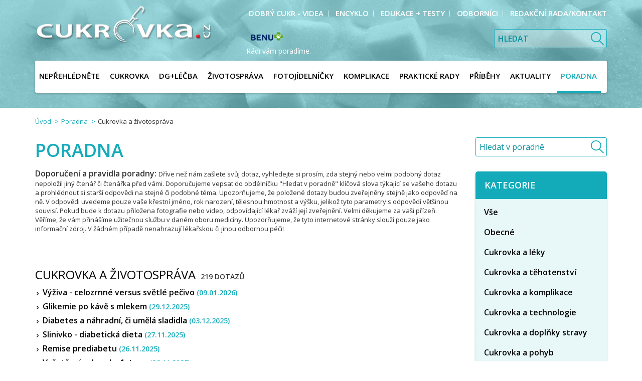

--- FILE ---
content_type: text/html; charset=utf-8
request_url: https://www.cukrovka.cz/poradna/cukrovka-a-zivotosprava?visualPaginator-page=8
body_size: 21243
content:

<!DOCTYPE html>
<html lang="cs">
<head prefix="og: http://ogp.me/ns# fb: http://ogp.me/ns/fb#">
	<meta name="viewport"
		  content="width=device-width, initial-scale=1.0, user-scalable=0, minimum-scale=1.0, maximum-scale=1.0">

<!-- metas -->
<meta charset="utf-8">
<meta name="viewport"
	  content="width=device-width, initial-scale=1.0, user-scalable=0, minimum-scale=1.0, maximum-scale=1.0">

<meta name="description" content="">
<meta name="robots" content="">
<meta name="author" content="ArtFocus, ArtWeby.cz">

<!-- Twitter Card data -->
<meta name="twitter:card" content="summary">

<!-- Open Graph data -->
<meta property="og:type" content="website">
<meta property="og:site_name" content="cukrovka">
<meta property="og:title" content="Cukrovka a životospráva | cukrovka">
<meta property="og:description" content="">
	<meta property="og:image" content="https://www.cukrovka.cz/project/images/logo.png">
<meta property="og:url" content="https://www.cukrovka.cz/poradna/cukrovka-a-zivotosprava?visualPaginator-page=8">

<link rel="canonical" href="https://www.cukrovka.cz/poradna/cukrovka-a-zivotosprava?visualPaginator-page=8">

<link href="/service/rss/" rel="alternate" type="application/rss+xml"
												  title="RSS" />


<!-- stylesheets -->
<link rel="stylesheet" href="/project/front.css?3edf2719">
<!-- icons -->
<link rel="shortcut icon" href="/project/favicon.ico">

<!-- javascript -->
<script>
	var APPLICATION_BASEPATH = "";
	var AF_MONEY_DECIMALS = 2;
	var AF_MONEY_SYMBOL = "CZK";
	var afProject = {};
</script>
<script>
	WebFontConfig = {
		google: {
			families: ['Open+Sans:400,600:latin-ext']
		}
	};

	(function (d) {
		var wf = d.createElement('script'), s = d.scripts[0];
		wf.src = 'https://ajax.googleapis.com/ajax/libs/webfont/1.5.18/webfont.js';
		s.parentNode.insertBefore(wf, s);
	})(document);
</script>
<script src="/temp/59831734.js?f7f358cf"></script>

<!--[if lt IE 9]>
<script src="/temp/fcf64bf8.js?55360305"></script><![endif]-->
	<title id="snippet--title">Cukrovka a životospráva | cukrovka</title>


<script>
	window.dataLayer = window.dataLayer || [];
	function gtag(){ dataLayer.push(arguments);}

		gtag('consent', 'default', {
			'ad_storage': 'granted',
			'ad_user_data': 'granted',
			'ad_personalization': 'granted',
			'analytics_storage': 'granted',
			'functionality_storage': 'granted',
			'personalization_storage': 'granted',
			'security_storage': 'granted',
		});
		if (Cookies('cookie-consent-granted') !== '1') {
			window.afConsent.saveConsent(window.afConsent.consentTypes.adStorage, true);
			window.afConsent.saveConsent(window.afConsent.consentTypes.adUserData, true);
			window.afConsent.saveConsent(window.afConsent.consentTypes.adPersonalization, true);
			window.afConsent.saveConsent(window.afConsent.consentTypes.analyticsStorage, true);
			//saveConsent('functionality_storage', functionality_storage);
			window.afConsent.saveConsent(window.afConsent.consentTypes.personalizationStorage, true);
			//saveConsent('security_storage', security_storage);

			Cookies('cookie-consent-granted', '1', { expires: Infinity});
			$(function () {
				window.afConsent.invokeOnUpdated();
			});
		}

	function updateCookieConsent(ad_storage, ad_user_data, ad_personalization, analytics_storage, functionality_storage, personalization_storage, security_storage) {
		if (arguments.length === 0) {
			ad_storage = window.afConsent.loadConsent(window.afConsent.consentTypes.adStorage);
			ad_user_data = window.afConsent.loadConsent(window.afConsent.consentTypes.adUserData);
			ad_personalization = window.afConsent.loadConsent(window.afConsent.consentTypes.adPersonalization);
			analytics_storage = window.afConsent.loadConsent(window.afConsent.consentTypes.analyticsStorage);
			//functionality_storage = window.afConsent.loadConsent(window.afConsent.consentTypes.functionalityStorage);
			personalization_storage = window.afConsent.loadConsent(window.afConsent.consentTypes.personalizationStorage);
			//security_storage = window.afConsent.loadConsent(window.afConsent.consentTypes.securityStorage);
		} else {
			window.afConsent.saveConsent(window.afConsent.consentTypes.adStorage, ad_storage);
			window.afConsent.saveConsent(window.afConsent.consentTypes.adUserData, ad_user_data);
			window.afConsent.saveConsent(window.afConsent.consentTypes.adPersonalization, ad_personalization);
			window.afConsent.saveConsent(window.afConsent.consentTypes.analyticsStorage, analytics_storage);
			//saveConsent('functionality_storage', functionality_storage);
			window.afConsent.saveConsent(window.afConsent.consentTypes.personalizationStorage, personalization_storage);
			//saveConsent('security_storage', security_storage);
		}


		window.afConsent.hidePopup();
		window.afConsent.invokeOnUpdated();
	}
</script>
	


	<script>
		(function () {
			var cx = '005320297014390586464:sifhvbtkm-e';
			var gcse = document.createElement('script');
			gcse.type = 'text/javascript';
			gcse.async = true;
			gcse.src = 'https://cse.google.com/cse.js?cx=' + cx;
			var s = document.getElementsByTagName('script')[0];
			s.parentNode.insertBefore(gcse, s);
		})();
	</script>
</head>

<body id="">
<script>
	var af = af || {};
	af.campaignTracking = {
		config: {
			target: "/poradna/cukrovka-a-zivotosprava",
			token: "4ke95slzxb",
			location: window.location
		},
		data: {
			url: window.location.href,
			referrer: document.referrer
		}
	};
</script>
<script src="/temp/76482d9e.js?2d63cb4f" async defer></script>

<!-- Global site tag (gtag.js) - Google Analytics -->
<script async src="https://www.googletagmanager.com/gtag/js?id=G-PRQKGM2W66"></script>
<script>
	window.dataLayer = window.dataLayer || [];
	function gtag(){dataLayer.push(arguments);}
	gtag('js', new Date());

	gtag('config', "G-PRQKGM2W66");
</script>

<script>
	(function(i,s,o,g,r,a,m){i['GoogleAnalyticsObject']=r;i[r]=i[r]||function(){
    (i[r].q=i[r].q||[]).push(arguments)},i[r].l=1*new Date();a=s.createElement(o),
    m=s.getElementsByTagName(o)[0];a.async=1;a.src=g;m.parentNode.insertBefore(a,m)
	})(window,document,'script','https://www.google-analytics.com/analytics.js','ga');

	ga('create', "UA-96911085-1", 'auto');
	ga('require', 'displayfeatures');
</script>

<div id="snippet--analytics:start">
</div>

<!-- page content -->



<div>
	<header>
		<div id="snippet--flashMessages">
			<div class="container">
			</div>
		</div>

		<div class="container">
			<div class="visible-xs">
				<div class="col-xs-6 logo-xs">
					<a href="/">
						<img src="/project/images/logo.png" alt="Logo Cukrovka" class="img-responsive"/>
					</a>
				</div>
				<div class="popup-toggle">
					<span class="toggle-button" data-toggle="collapse" data-target="#popupmenu">
					<a class="visible-xs">Menu</a>
						<span class="toggle-icon">
							<span></span>
							<span></span>
							<span></span>
						</span>
					</span>
					<span class="toggle-search" data-toggle="collapse" data-target="#search"></span>
				</div>
			</div>

			<div class="row">
				<div class="col-md-4 col-sm-5 hidden-xs">
					<a href="/" class="logoWrap">
						<img src="/project/images/logo.png" alt="Logo Cukrovka" class="img-responsive"/>
					</a>
				</div>

				<div class="col-md-8 col-sm-7 text-right-min-sm">
						<div class="text-right hidden-xs">
							<ul class="top-menu popupmenu">
									<li>
										<a href="/dobry-cukr">
											<span>Dobrý cukr - videa</span>
										</a>
									</li>
									<li>
										<a href="/encyklo">
											<span>Encyklo</span>
										</a>
									</li>
									<li>
										<a href="/edukace-testy">
											<span>Edukace + testy</span>
										</a>
									</li>
									<li>
										<a href="/2">
											<span>odborníci</span>
										</a>
									</li>
									<li>
										<a href="/5">
											<span>redakční rada/kontakt</span>
										</a>
									</li>
							</ul>
						</div>
					<form id="search" class="collapse search top-menu-search">
						<input name="q" type="text" placeholder="Hledat">
						<button type="submit" class="search-btn">&nbsp;</button>
					</form>
					<div class="top-menu-banner hidden-xs">
						<p>
							<a href="https://www.benu.cz/?utm_source=CJ&amp;utm_medium=affiliate&amp;utm_campaign=9209144&amp;utm_content=12788831&amp;utm_term=&amp;cjevent=7084a23a531d11ea823201330a180512" target="_blank" title="BENU"
								onclick="ga('send', 'event', 'reklama', 'hlavicka', 'benu');">
								<img src="/image/s/104x35/shrink/upload/images/loga/benu-logo-rgb-bez-claimu.png" alt="BENU"/>
								<span>Rádi vám poradíme.</span>
							</a>
						</p>
					</div>
				</div>
			</div>

	<nav>
		<ul class="popupmenu main-menu collapse" id="popupmenu">
				<li>
					<a href="/neprehlednete">
						<span>NEPŘEHLÉDNĚTE</span>
					</a>

				</li>
				<li>
					<a href="/cukrovka-2">
						<span>Cukrovka</span>
					</a>

					<ul class="second-level">
							<li>
								<a href="/co-je-to">Co je to?</a>
							</li>
							<li>
								<a href="/inzulin-a-inzulinova-rezistence">Inzulin a inzulinová rezistence</a>
							</li>
							<li>
								<a href="/deleni-diabetu">Dělení diabetu</a>
							</li>
							<li>
								<a href="/dedicnost-2">Dědičnost</a>
							</li>
							<li>
								<a href="/statistika-2">Statistika</a>
							</li>
							<li>
								<a href="/cukrovka-typu-1-2">Cukrovka 1. typu</a>
							</li>
							<li>
								<a href="/cukrovka-typu-2-2">Cukrovka 2. typu</a>
							</li>
							<li>
								<a href="/tehotenska-cukrovka">Těhotenská cukrovka</a>
							</li>
							<li>
								<a href="/detska-cukrovka">Dětská cukrovka</a>
							</li>
					</ul>
				</li>
				<li>
					<a href="/dg-lecba">
						<span>Dg+Léčba</span>
					</a>

					<ul class="second-level">
							<li>
								<a href="/diagnostika">Diagnostika</a>
							</li>
							<li>
								<a href="/jak-lecit">Léčba</a>
							</li>
							<li>
								<a href="/prevence">Prevence</a>
							</li>
					</ul>
				</li>
				<li>
					<a href="/zivotosprava-2">
						<span>Životospráva</span>
					</a>

					<ul class="second-level">
							<li>
								<a href="/kolik-energie-za-den-prijmout">Kolik energie za den přijmout?</a>
							</li>
							<li>
								<a href="/pohyb-a-cukrovka">Pohyb a cukrovka</a>
							</li>
							<li>
								<a href="/recepty-diabetika">Recepty diabetika</a>
							</li>
							<li>
								<a href="/recepty-z-fotojidelnicku">Recepty z fotojídelníčku</a>
							</li>
							<li>
								<a href="/myty-a-fakta-o-ovoci">Mýty a fakta o ovoci</a>
							</li>
							<li>
								<a href="/vychytavky-do-kuchyne">Vychytávky do kuchyně</a>
							</li>
							<li>
								<a href="/jak-cist-slozeni-potravin">Jak číst složení potravin</a>
							</li>
							<li>
								<a href="/energeticka-hodnota-potravin">Energetická hodnota potravin</a>
							</li>
							<li>
								<a href="/co-jsou-sacharidy">Co jsou sacharidy?</a>
							</li>
							<li>
								<a href="/co-jsou-bilkoviny">Co jsou bílkoviny?</a>
							</li>
							<li>
								<a href="/co-jsou-tuky">Co jsou tuky?</a>
							</li>
							<li>
								<a href="/cukrovka-a-warfarin">Cukrovka a warfarin</a>
							</li>
							<li>
								<a href="/cukrovka-a-dna">Cukrovka a dna</a>
							</li>
					</ul>
				</li>
				<li>
					<a href="/dietni-jidelnicek">
						<span>Fotojídelníčky</span>
					</a>

					<ul class="second-level">
							<li>
								<a href="/sestavte-si-dietni-jidelnicek">Jak pracovat s fotojídelníčkem</a>
							</li>
					</ul>
				</li>
				<li>
					<a href="/komplikace">
						<span>Komplikace</span>
					</a>

					<ul class="second-level">
							<li>
								<a href="/akutni-komplikace">Akutní komplikace</a>
							</li>
							<li>
								<a href="/chronicke-komplikace">Chronické komplikace</a>
							</li>
							<li>
								<a href="/diabeticka-noha-2">Diabetická noha</a>
							</li>
					</ul>
				</li>
				<li>
					<a href="/prakticke-rady">
						<span>Praktické rady</span>
					</a>

					<ul class="second-level">
							<li>
								<a href="/selfmonitoring">Selfmonitoring</a>
							</li>
							<li>
								<a href="/jak-merit-glykemii">Jak měřit glykémii</a>
							</li>
							<li>
								<a href="/glukometry">Glukometry</a>
							</li>
							<li>
								<a href="/kontinualni-monitorace-koncentrace-glukozy-cgms">Kontinuální monitorace koncentrace glukózy (CGMS)</a>
							</li>
							<li>
								<a href="/freestyle-libre-fgm">FreeStyle Libre (FGM)</a>
							</li>
							<li>
								<a href="/aplikace-inzulinu-pera-pumpy">Aplikace inzulínu, pera + pumpy</a>
							</li>
							<li>
								<a href="/aplikace-glp-1-agonistu">Aplikace agonistů GLP-1 receptoru</a>
							</li>
							<li>
								<a href="/kalkulacky">Kalkulačky</a>
							</li>
					</ul>
				</li>
				<li>
					<a href="/pribehy">
						<span>Příběhy</span>
					</a>

					<ul class="second-level">
							<li>
								<a href="/pribehy-pana-kulicky">Příběhy pana Kuličky</a>
							</li>
							<li>
								<a href="/tajemstvi-ordinace">Tajemství ordinace</a>
							</li>
							<li>
								<a href="/famy">Fámy</a>
							</li>
					</ul>
				</li>
				<li>
					<a href="/aktuality">
						<span>Aktuality</span>
					</a>

				</li>
				<li class="active">
					<a href="/poradna">
						<span>Poradna</span>
					</a>

					<ul class="second-level">
							<li class="active">
								<a href="/poradna">Poradna</a>
							</li>
							<li>
								<a href="/bot">Chatbot</a>
							</li>
					</ul>
				</li>
		</ul>
	</nav>

		</div>
	</header>

	<main id="">
		<div class="main-content-banner col-xs-12 visible-xs hidden-sm hidden-md hidden-lg">
			<p>
				<a href="https://www.benu.cz/?utm_source=CJ&amp;utm_medium=affiliate&amp;utm_campaign=9209144&amp;utm_content=12788831&amp;utm_term=&amp;cjevent=7084a23a531d11ea823201330a180512" target="_blank" title="BENU">
					<img src="/image/s/104x23/shrink/upload/images/loga/benu-logo-rgb-bez-claimu.png" alt="BENU"/>
					<span>Rádi vám poradíme.</span>
				</a>
			</p>
		</div>

		<div class="container">


<ol class="breadcrumb">
	<li>
		<a href="https://www.cukrovka.cz/">Úvod</a>
	</li>
	<li>
		<a href="https://www.cukrovka.cz/poradna">Poradna</a>
	</li>
	<li class="active">
		Cukrovka a životospráva
	</li>
</ol>
<div class="consulting-page">
	<div class="row">
		<div class="col-md-9 col-sm-8">
			<div id="snippet--search">



			</div>

			<p class="main-title">Poradna</p>
<div class="ckeditor" data-ckeditor-type="doctrine" data-ckeditor-id="110" data-ckeditor-options='{"key":"content","class":"Plugins\\Structure\\Models\\Data"}'><p class="rules-consulting"><strong>Doporučení a pravidla poradny: </strong>Dříve než nám zašlete svůj dotaz, vyhledejte si prosím, zda stejný nebo velmi podobný dotaz nepoložil jiný čtenář či čtenářka před vámi. Doporučujeme vepsat do obdélníčku &quot;Hledat v poradně&quot; klíčová slova týkající se vašeho dotazu a prohlédnout si starší odpovědi na stejné či&nbsp;podobné téma. Upozorňujeme, že položené dotazy budou zveřejněny stejně jako odpověď na ně. V odpovědi uvedeme pouze vaše křestní jméno,&nbsp;rok narození, tělesnou hmotnost a výšku, jelikož tyto parametry s odpovědí většinou souvisí. Pokud bude k dotazu přiložena fotografie nebo video, odpovídající lékař zváží její zveřejnění. Velmi děkujeme za vaši přízeň. Věříme, že vám přinášíme užitečnou službu v daném oboru medicíny. Upozorňujeme, že tyto internetové stránky slouží pouze jako informační zdroj. V žádném případě nenahrazují lékařskou či jinou odbornou péči!</p>
</div>			<div class="more-answer-block">
				<div class="consulting-title-wrapper">
					<h1>Cukrovka a životospráva</h1>
					<p class="questions-count">
						219
							dotazů
					</p>
				</div>
				<ul>

<li class="question-box">
	<a href="#quest-4179" class="collapsed"
	   data-toggle="collapse">
		Výživa - celozrnné versus světlé pečivo
		<span class="question-date">(09.01.2026)</span>
	</a>
	<div id="quest-4179" class="collapse">
		<div class="question">
			<h2>Dotaz</h2>
Dobrý den Chci se zetat, při cukrovce je doporučováno celozrnné pečivo. Jaký je rozdíl když u celozrnného i světlého pečiva zjišťuji že tuky, sacharidy a cukry jsou zhruba na stejných hodnotách. Proč je doporučováno celozrnné a tmavé pečivo když složení je zhruba stejné. Děkuji			<div class="question-parameters">
				<span class="data">věk: <b>73 let</b></span>
				<span class="data">výška: <b>178 cm</b></span>
				<span class="data">váha: <b>83 kg</b></span>
			</div>
		</div>

		<div class="answer">
			<h2>Odpověď</h2>
			<p>
<p data-end="2206" data-start="2070"><strong data-end="2206" data-start="2070">Celozrnné pečivo je doporučováno ne p</strong><strong data-end="2206" data-start="2070">roto</strong><strong data-end="2206" data-start="2070">, že by mělo méně sacharidů, ale proto, že zvyšuje cukr v krvi pomaleji, méně a stabilněji.</strong></p>

<p data-end="295" data-start="248"><strong data-end="295" data-start="255">Makroživiny (cukry, sacharidy, tuky)</strong></p>

<p data-end="330" data-start="296">Ano &ndash; <strong data-end="316" data-start="302">na etiketě</strong> často vidíte:</p>

<ul>
	<li data-end="351" data-start="331">
	<p data-end="351" data-start="333">sacharidy: podobné</p>
	</li>
	<li data-end="368" data-start="352">
	<p data-end="368" data-start="354">cukry: podobné</p>
	</li>
	<li data-end="384" data-start="369">
	<p data-end="384" data-start="371">tuky: podobné</p>
	</li>
</ul>

<p data-end="445" data-start="386"><strong data-end="445" data-start="389">To ale neříká, jak rychle se ty sacharidy vstřebají.</strong></p>

<ul>
	<li data-end="620" data-start="571">
	<p data-end="620" data-start="573"><strong data-end="590" data-start="573">Světlé pečivo</strong>: vláknina &asymp; <strong data-end="620" data-start="603">2&ndash;3 g / 100 g</strong></p>
	</li>
	<li data-end="674" data-start="621">
	<p data-end="674" data-start="623"><strong data-end="643" data-start="623">Celozrnné pečivo</strong>: vláknina &asymp; <strong data-end="674" data-start="656">6&ndash;10 g / 100 g</strong></p>
	</li>
</ul>

<p data-end="692" data-start="676"><span style="font-size:24px;"><strong data-end="692" data-start="679"><strong data-end="957" data-start="929">1.</strong> Vláknina:</strong></span></p>

<ul>
	<li data-end="724" data-start="693">
	<p data-end="724" data-start="695">zpomaluje vstřebávání glukózy</p>
	</li>
	<li data-end="750" data-start="725">
	<p data-end="750" data-start="727">snižuje výkyvy glykémie</p>
	</li>
	<li data-end="783" data-start="751">
	<p data-end="783" data-start="753">zlepšuje inzulinovou citlivost</p>
	</li>
	<li data-end="810" data-start="784">
	<p data-end="810" data-start="786"><span style="font-size:24px;"></span>prodlužuje pocit sytosti</p>
	</li>
</ul>

<p data-end="915" data-start="812">Proto <strong data-end="857" data-start="821">i při stejném množství sacharidů</strong> stoupá glykémie po celozrnném pečivu <strong data-end="914" data-start="895">pomaleji a méně</strong>.</p>

<hr data-end="920" data-start="917">
<h3 data-end="957" data-start="922"><strong data-end="957" data-start="929">2. Glykemický index (GI)</strong></h3>

<ul>
	<li data-end="991" data-start="958">
	<p data-end="991" data-start="960"><strong data-end="975" data-start="960">Bílé pečivo</strong>: GI &asymp; <strong data-end="991" data-start="982">70&ndash;85</strong></p>
	</li>
	<li data-end="1030" data-start="992">
	<p data-end="1030" data-start="994"><strong data-end="1014" data-start="994">Celozrnné pečivo</strong>: GI &asymp; <strong data-end="1030" data-start="1021">45&ndash;60</strong></p>
	</li>
</ul>

<p data-end="1134" data-start="1032">U diabetu je <strong data-end="1060" data-start="1048">rychlost</strong> vzestupu cukru v krvi často důležitější než absolutní množství sacharidů.</p>

<hr data-end="1139" data-start="1136">
<h3 data-end="1171" data-start="1141"><strong data-end="1171" data-start="1148">3. Struktura škrobu</strong></h3>

<ul>
	<li data-end="1235" data-start="1172">
	<p data-end="1235" data-start="1174">Bílé pečivo = jemně mletá mouka &rarr; <strong data-end="1235" data-start="1208">rychle dostupná glukóza</strong></p>
	</li>
	<li data-end="1299" data-start="1236">
	<p data-end="1299" data-start="1238">Celozrnné = hrubší částice, obal zrna &rarr; <strong data-end="1299" data-start="1278">pomalejší trávení</strong></p>
	</li>
</ul>

<p data-end="1357" data-start="1301">Tělo musí &bdquo;pracovat déle&ldquo;, cukr se uvolňuje postupně.</p>

<hr data-end="1362" data-start="1359">
<h3 data-end="1416" data-start="1364"><strong data-end="1416" data-start="1371">4. Mikronutrienty (nevidíte je v tabulce)</strong></h3>

<p data-end="1448" data-start="1417">Celozrnné pečivo obsahuje více:</p>

<ul>
	<li data-end="1458" data-start="1449">
	<p data-end="1458" data-start="1451">hořčíku</p>
	</li>
	<li data-end="1466" data-start="1459">
	<p data-end="1466" data-start="1461">zinku</p>
	</li>
	<li data-end="1487" data-start="1467">
	<p data-end="1487" data-start="1469">vitamínů skupiny B</p>
	</li>
	<li data-end="1502" data-start="1488">
	<p data-end="1502" data-start="1490">antioxidantů</p>
	</li>
</ul>

<p data-end="1518" data-start="1504">Tyto látky:</p>

<ul>
	<li data-end="1551" data-start="1519">
	<p data-end="1551" data-start="1521">podporují metabolismus glukózy</p>
	</li>
	<li data-end="1578" data-start="1552">
	<p data-end="1578" data-start="1554">zlepšují funkci inzulinu</p>
	</li>
</ul>

<hr data-end="1583" data-start="1580">
<h3 data-end="1613" data-start="1585"><strong data-end="1613" data-start="1592">5. Sytost a porce</strong></h3>

<ul>
	<li data-end="1659" data-start="1614">
	<p data-end="1659" data-start="1616">Po bílém pečivu má člověk hlad <strong data-end="1659" data-start="1647">rychleji</strong></p>
	</li>
	<li data-end="1701" data-start="1660">
	<p data-end="1701" data-start="1662">Po celozrnném často sní <strong data-end="1701" data-start="1686">menší porci</strong></p>
	</li>
</ul>

<p data-end="1783" data-start="1703">V reálu tedy přijmete <strong data-end="1746" data-start="1728">méně sacharidů</strong>, i když na 100 g jsou čísla podobná.</p>

<hr data-end="1788" data-start="1785">
<h2 data-end="1824" data-start="1790"></h2>
			</p>
			<p>
				(odpovídá redakce, )
			</p>
		</div>

		<a href="/poradna/vyziva-celozrnne-versus-svetle-pecivo" target="_blank" class="cyan-btn">Detail dotazu</a>
	</div>
</li>
<li class="question-box">
	<a href="#quest-4154" class="collapsed"
	   data-toggle="collapse">
		Glikemie po kávě s mlekem
		<span class="question-date">(29.12.2025)</span>
	</a>
	<div id="quest-4154" class="collapse">
		<div class="question">
			<h2>Dotaz</h2>
,80 let od 6,h žádné jídlo teď káva s mlékem glikemie 7,3			<div class="question-parameters">
				<span class="data">věk: <b>80 let</b></span>
				<span class="data">výška: <b>168 cm</b></span>
				<span class="data">váha: <b>90 kg</b></span>
			</div>
		</div>

		<div class="answer">
			<h2>Odpověď</h2>
			<p>
<p>Milá Jaroslavo, zdraví lidé mají v glukózové toleranci poměrně velkou rezervu a dokáží podle potřeby zvyšovat sekreci inzulínu. Diabetes 2. typu se projeví, když již tělo nedokáže čelit zvýšeným metabolickým nárokům a nedokáže tvořit dostatečné množství inzulínu. Za těchto okolností pak i malá změna či malé zvýšení potřeby inzulínu může vyvolat vyšší hladinu glykémie. Protože glukóza se v těle také tvoří, zejména v játrech, stačí málo a glykémie lehce stoupne.</p>
Ve vašem případě bych to ale nehodnotil jako závažné a pokud to nestoupá více, tak bych to zvlášť neřešil, nebo bych případně doporučil jen některé perorální antidiabetikum.			</p>
			<p>
				(odpovídá Prof. MUDr. František Saudek, DrSc., <a href="https://www.ikem.cz/cs/centrum-diabetologie/klinika-diabetologie/a-2493/" target="_blank">Klinika diabetologie, IKEM Praha</a>)
			</p>
		</div>

		<a href="/poradna/glikemie-po-kave-s-mlekem" target="_blank" class="cyan-btn">Detail dotazu</a>
	</div>
</li>
<li class="question-box">
	<a href="#quest-4111" class="collapsed"
	   data-toggle="collapse">
		Diabetes a náhradní, či umělá sladidla
		<span class="question-date">(03.12.2025)</span>
	</a>
	<div id="quest-4111" class="collapse">
		<div class="question">
			<h2>Dotaz</h2>
Existuje nějaké umělé sladidlo			<div class="question-parameters">
				<span class="data">věk: <b>63 let</b></span>
				<span class="data">výška: <b>173 cm</b></span>
				<span class="data">váha: <b>112 kg</b></span>
			</div>
		</div>

		<div class="answer">
			<h2>Odpověď</h2>
			<p>
<p>Ano existuje jich hodně,</p>

<p>náhradní sladidla se dají dělit na&nbsp;<strong>kalorická</strong>&nbsp;a&nbsp;<strong>nekalorická.</strong></p>

<p>Mezi kalorická patří&nbsp;<strong><strong>fruktóza, sorbitol a manitol</strong></strong>,<strong><strong> </strong></strong>mezi nekalorická patří&nbsp;<strong>aspartam, acesulfam K, sacharin, sukralóza, steviosidy.</strong></p>

<p>Nelepší je rozdělit je podle původu na&nbsp;<strong>přírodní</strong>,&nbsp;<strong>syntetická </strong>-<strong>&nbsp;</strong>ale identická s přírodními, nebo na&nbsp;<strong>čistě syntetická</strong>&nbsp;- bez ekvivalentu v přírodě:</p>

<p>Doporučujeme podívat se na následující odkaz, kde je vše podrobně rozebráno i s jednotlivými příklady:</p>

<p><strong><a href="https://www.cukrovka.cz/nahradni-sladidla" target="_blank">Náhradní sladidla</a></strong></p>

<p>(https://www.cukrovka.cz/nahradni-sladidla)</p>
			</p>
			<p>
				(odpovídá redakce, )
			</p>
		</div>

		<a href="/poradna/diabetes-a-nahradni-ci-umela-sladidla" target="_blank" class="cyan-btn">Detail dotazu</a>
	</div>
</li>
<li class="question-box">
	<a href="#quest-4102" class="collapsed"
	   data-toggle="collapse">
		Slinivko - diabetická dieta
		<span class="question-date">(27.11.2025)</span>
	</a>
	<div id="quest-4102" class="collapse">
		<div class="question">
			<h2>Dotaz</h2>
Dobry den, muj dotaz je jak muzu zkloubit diety na cukrovku a zaroven slinivku, doporucene sacharidove prilohy si protireci&hellip; diabetic i pankreatik priklad: 200 g carbohidratu denne.. celozrne?? Skodi pankkreatis &hellip;.bile pecivo skodi diabetikovy&hellip; tak ze myslim ze zrejme lepsi asi jist co my tak nejak sedi a neresit &hellip;..			<div class="question-parameters">
				<span class="data">věk: <b>53 let</b></span>
				<span class="data">výška: <b>170 cm</b></span>
				<span class="data">váha: <b>98 kg</b></span>
			</div>
		</div>

		<div class="answer">
			<h2>Odpověď</h2>
			<p>
<p>Dobrý den,</p>

<p>kombinace diabetické a pankreatické diety není jednoduchá, ale rozhodně to není tak, že by se zásady úplně vylučovaly. Problém vzniká hlavně tehdy, když si člověk představí dvě extrémní verze obou diet. V praxi je možné najít průnik, který respektuje glykemii i zátěž slinivky.</p>

<p><strong>1. Sacharidy ano, ale jemně upravené</strong><br>
U obou stavů platí, že je lepší rovnoměrné rozložení sacharidů během dne.<br>
Doporučené množství kolem 200 g za den je orientační. V praxi se vždy upravuje podle kompenzace glykemie, typu diabetu, hmotnosti a INDIVIDUÁLNÍ tolerance slinivky.</p>

<p><strong>2. Celozrnné vs. bílé pečivo</strong></p>

<ul>
	<li>U akutní či dráždivější fáze pankreatitidy mohou být <strong>těžší celozrnné produkty hůře tolerované</strong>. Vláknina zvyšuje mechanickou zátěž a někdy způsobuje plynatost nebo bolesti.</li>
	<li>Na druhou stranu u diabetu pomáhá <strong>vyšší podíl vlákniny zpomalit vstřebávání glukózy</strong>.</li>
</ul>

<p>Řešením nebývá ani čistě bílé pečivo, ani tvrdé celozrnné. Dobře fungují <strong>mezistupně</strong>:</p>

<ul>
	<li>jemně mleté vícezrnné pečivo</li>
	<li>žitno pšeničné směsi</li>
	<li>chléb s nižším obsahem celozrnné mouky</li>
	<li>rýže basmati, parboiled</li>
	<li>jemné ovesné vločky</li>
	<li>brambory nebo batáty jako neutrální varianta</li>
</ul>

<p>Takové produkty mají přijatelnou glykemickou odezvu a zároveň nezatěžují slinivku tolik jako hrubé celozrnné.</p>

<p><strong>3. Tuky a technologie úpravy</strong><br>
Při pankreatické dietě je klíčové <strong>omezit tuky</strong> a vyhýbat se smažení. Jídlo připravovat na vodě dušením, pro chuť&nbsp;přidat máslo (omezené množství) až do hotového pokrmu.&nbsp;<br>
Omezení tuků&nbsp;diabetu&nbsp;zároveň prospívá.<br>
Tady se zásady obou diet dobře doplňují.</p>

<p><strong>4. Praktické pravidlo</strong><br>
Nejdůležitější je <strong>tolerance</strong>. U lidí s diabetem a chronickými obtížemi slinivky nejlépe funguje strava, která má:</p>

<ul>
	<li>střední obsah vlákniny</li>
	<li>stabilní množství sacharidů</li>
	<li>nízké množství tuku</li>
	<li>malé porce a častější jídla</li>
	<li>žádný alkohol, kořeněná jídla&nbsp;</li>
</ul>

<p><strong>5. Určitě to není o tom &bdquo;jíst co sedí a neřešit&ldquo;</strong><br>
Je v pořádku přizpůsobit jídelníček podle reakcí vašeho těla, ale zároveň je dobré držet se rámce odborných doporučení. Ideální je vést si jednoduchý záznam. Když po určité příloze opakovaně bolí břicho nebo letí glykemie, dá se to včas upravit.&nbsp;</p>

<p>Často si měřit glykémie i po jídle, ať vidíte, na která jídla vaše tělo reaguje přiměřeně a po kterých jídlech již máte hyperglykémii.&nbsp;</p>

<p>Pro větší komfort můžete využít místo glukometru -&nbsp; senzor, který vám na telefon vysílá každou minutu vaše hodnoty&nbsp;glykémie, aniž byste si musel odebírat krev z prstu.&nbsp;</p>

<p>Držte se.&nbsp;</p>
			</p>
			<p>
				(odpovídá Mgr. Beáta Bohnerová, <a href="https://diabetologie-hk.cz/" target="_blank">StefaMed, s.r.o.</a>)
			</p>
		</div>

		<a href="/poradna/slinivko-diabeticka-dieta" target="_blank" class="cyan-btn">Detail dotazu</a>
	</div>
</li>
<li class="question-box">
	<a href="#quest-4101" class="collapsed"
	   data-toggle="collapse">
		Remise prediabetu
		<span class="question-date">(26.11.2025)</span>
	</a>
	<div id="quest-4101" class="collapse">
		<div class="question">
			<h2>Dotaz</h2>
Dobrý večer, mám prosím dotaz. Po krevních testech jsem v minulosti měla již náběh na prediabetes (inzulinova rezistence) . Glyk. hemoglobin byl opakovaně 39-40 a glukoza na hraně - 5,5. Po jídlech většinou 7-7,5, občas vystřelily hodnoty na 8. Po změně stravování, omezení živočišné stravy a přechodu na rostlinnou stravu, se hodnoty zlepšily a glyk. hemoglobin klesl na 27-33, ale ranní lačné hodnoty byly ještě lehce zvýšené - občas až 6-6,2. Po cca půl roce mírné úpravy stravy, zejména pak omezení určitých sach. potravin ( typické druhy vloček ), ořechy a kompletně omezení ovoce, se mi naprosto stabilizovaly hodnoty na krásně nízké - glukoza na lačno se pohybuje stabilně mezi 4,2-5 a po jídlech nepřekročí hodnoty 6, ale většinou se drží v rozmezí 4,3-5,6. Dle slov mé lékařky je to úkaz toho, že nyní je to tak, jak má být a strava ukazuje, že toto omezení prospívá a dochází tak k tzv. remisi . Co to prosím znamená? Nicméně mám strašně omezený jídelníček, prakticky BEZ ovoce a bez živočišných potravin. Mám ale navíc i geneticky potvrzenou HIT - histaminovou intoleranci a také primární laktozovou intoleranci a zvýšené protilátky na bílkoviny mléka. Údajně tyto věci mohly mít za následky zvýšenou glykemii také, protože se v těle tyto látky hromadily bez možnosti zpracování, což následně ovlivnovalo i pankreas a tim i glykemii. Nicméně všude na internetu se dočítám, jak např. tuky a živočišná strava je doporučována (např.KETO,Low carb apod..) , že naopak tuky a bílkoviny brání nárustu glykemie apod.., což u mě tedy je v rozporu. Mohu se tedy zeptat jak to je? Nicméně je to asi hodně smutné, ale lékařka mi tedy sdělila, že prostě i když je to hodně striktní omezení stravy, tak se nedá nic dělat a holt mi doporučuje stále už toto dodržovat. Moc děkuji za ochotnou odpověd.			<div class="question-parameters">
				<span class="data">věk: <b>31 let</b></span>
				<span class="data">výška: <b>161 cm</b></span>
				<span class="data">váha: <b>50 kg</b></span>
			</div>
		</div>

		<div class="answer">
			<h2>Odpověď</h2>
			<p>
<p>Milá Andreo, vy na to jdete příliš &bdquo;vědecky&ldquo; a k&nbsp;tomu si ještě vybíráte ne příliš vědecky vybrané zdroje.</p>

<p>Zaprvé máte výsledky celkem v&nbsp;pořádku a jste štíhlá a mladá osoba. Občas máte lehce vyšší glykémii na lačno, ale pravděpodobně se měříte osobním glukometrem, který není vhodný k&nbsp;přesné diagnostice u zdravých osob, protože okolo normálních hodnot připouští poměrně velkou odchylku. Standardem je změření na laboratorním přístroji ráno po celonočním lačnění.</p>

<p>Pokud vůbec máte nějakou odchylku v&nbsp;metabolismu glukózy, nejlepším opatřením by pro vás bylo</p>

<ol>
	<li>udržovat si svou nízkou hmotnost</li>
	<li>dostatečně se fyzicky pohybovat</li>
	<li>konzumovat normální zdravou stravu, která vám chutná a nepřekračovat doporučený kalorický denní příjem</li>
</ol>

<p>Já jsem přesvědčen, že pokud člověk nemá vysloveně nějakou potravinovou nesnášenlivost (kam může patřit i plně vyjádřená nesnášenlivost mléčného cukru), tak nejlepší je normální strava pro vás s&nbsp;obsahem asi 150 až 200 g sacharidů (kombinovaně např. v&nbsp;ovoci, zelenině, pečivu apod.), přiměřenou dávkou bílkovin, např. ve formě libového masa či ryb či méně tučných sýrů, pokud vám nevadí malé množství laktózy (asi 60 až 70 g bílkovin denně), a omezené množství živočišných tuků.</p>

<p>Takovým vzorem může být tzv. středomořská dieta.</p>

<p>Když někdo není schopen udržet žádnou dietu, tak se často upíná k&nbsp;různým speciálním, např. ketogenním apod. Pořád je lepší alespoň nějaká dieta, ale já doporučuji přiměřené množství normálního chutného jídla, které máte ráda.</p>

<p><strong>Doporučení redakce:</strong><br>
Podívejte se na naše fotojídelníčky <a href="https://www.cukrovka.cz/dietni-jidelnicek" target="_blank">https://www.cukrovka.cz/dietni-jidelnicek</a>, zadejte si do dialogových rámečků&nbsp;150 g, 175 g,&nbsp;200 g, nebo 250 g sacharidů na den, dále jestli chcete jídelníček se svačinami či bez, počet dnů v týdnu, pro které chcete jídelníček vytvořit, klikněte na &quot;Generovat náhodně&quot; a vytvoří se Vám pestrý jídelníček, kde nepřekročíte zvolenou denní dávku&nbsp;sacharidů. Pokud vám nějaké jídlo nebude vyhovovat, myší si kliknete na přehled jídel a můžete je dle libosti měnit -&nbsp;ve výsledku ale bude vždy zvolená dávka&nbsp;sacharidů na den.&nbsp;Najedete-li myší&nbsp;na &quot;Postup přípravy&quot; objeví se rámeček s návodem, jak jídlo připravit a &quot;fotojídelníčky jsou to proto, že když si budete dále klikat na obrázek jídla, bude se zvětšovat do maximální velkosti, aby bylo krásně vidět, motivovalo Vás&nbsp;a naladilo Vaše chuťové pohárky :-)</p>
			</p>
			<p>
				(odpovídá Prof. MUDr. František Saudek, DrSc., <a href="https://www.ikem.cz/cs/centrum-diabetologie/klinika-diabetologie/a-2493/" target="_blank">Klinika diabetologie, IKEM Praha</a>)
			</p>
		</div>

		<a href="/poradna/remise-prediabetu" target="_blank" class="cyan-btn">Detail dotazu</a>
	</div>
</li>
<li class="question-box">
	<a href="#quest-4099" class="collapsed"
	   data-toggle="collapse">
		Vyšetření cukrovka 1. typu
		<span class="question-date">(26.11.2025)</span>
	</a>
	<div id="quest-4099" class="collapse">
		<div class="question">
			<h2>Dotaz</h2>
Dobrý den, mám neustále vysoké hodnoty, které mi skáčou po čemkoli, co sním. Přitom si píchám hodně inzulínu, dokonce více než dříve. Glykovaný hemoglobin mám nyní 63. Ráda bych se zeptala, zda existuje vyšetření, kde by se dalo zjistit, proč moje tělo špatně reaguje na inzulín. Případné vyšetření se dělá v Ikemu? Děkuji.			<div class="question-parameters">
				<span class="data">věk: <b>30 let</b></span>
				<span class="data">výška: <b>163 cm</b></span>
				<span class="data">váha: <b>75 kg</b></span>
			</div>
		</div>

		<div class="answer">
			<h2>Odpověď</h2>
			<p>
<p>Milá Vlaďko, osoby s&nbsp;diabetem 1. typu jsou zcela závislé na podávání injekčního inzulínu. Jeho dávky si musejí volit podle aktuální glykémie, podle množství sacharidů v&nbsp;dietě, podle plánované fyzické aktivity, a také podle individuální citlivosti.</p>

<p>Je to pochopitelně obtížné, a proto pomáhá řídit se určitými pravidly, jak postupovat. To se člověk musí naučit od edukačních sester a sám na tom pracovat.</p>

<p>Glykémie samy od sebe jen tak neskáčou, skoro vždy je to vyvolané špatnou volbou jídla a dávek inzulínu. Velmi často to také zhoršují hypoglykémie, kdy se nechtěně musíte najíst a potom často glykémie zase nadměrně stoupá.</p>

<p>Silně vám doporučuji vrátit se, jak se říká, &bdquo;zpět k&nbsp;základům&ldquo;. Znovu si nastudovat složení potravy, zejména obsahu sacharidů a sestavit si svůj dietní plán. Potom sama či s&nbsp;pomocí edukační sestry si nastavíte pravidla pro volby dávek inzulínu, např. kolik jednotek budete potřebovat na pozření 10 g sacharidů a o kolik vám přibližně sníží glykémii podání 1 jednotky inzulínu.</p>

<p>V&nbsp;dnešní době by vám velmi mohlo pomoci zavedení polouzavřeného okruhu s&nbsp;inzulínovou pumpou a <a href="https://www.cukrovka.cz/freestyle-libre-fgm" target="_blank">senzorem glukózy v&nbsp;podkoží</a>. Tento systém částečně automaticky reguluje glykémii tím, že může zrychlovat či zpomalovat dávkování inzulínu a při správném nastavení vám také radí, jaké dávky bolusového inzulínu použít na určité množství sacharidů.</p>

<p>Je potřeba se s&nbsp;tím naučit dobře zacházet, ale výsledky bývají velmi dobré a často vynikající a člověku se hodně uleví a zlepší život.</p>

<p>Nehledejte žádné speciální vyšetření. Z&nbsp;90% jde o správné zaučení a dodržování určitých pravidel, která ale život nezhoršují, ale spíše zlepšují.</p>

<p><strong>Doporučení redakce:</strong><br>
Podívejte se na naše fotojídelníčky <a href="https://www.cukrovka.cz/dietni-jidelnicek" target="_blank">https://www.cukrovka.cz/dietni-jidelnicek</a>, zadejte si do dialogových rámečků&nbsp;150 g, 175 g,&nbsp;200 g, nebo 250 g sacharidů na den, dále jestli chcete jídelníček se svačinami či bez, počet dnů v týdnu, pro které chcete jídelníček vytvořit, klikněte na &quot;Generovat náhodně&quot; a vytvoří se Vám pestrý jídelníček, kde nepřekročíte zvolenou denní dávku&nbsp;sacharidů. Pokud vám nějaké jídlo nebude vyhovovat, myší si kliknete na přehled jídel a můžete je dle libosti měnit -&nbsp;ve výsledku ale bude vždy zvolená dávka&nbsp;sacharidů na den.&nbsp;Najedete-li myší&nbsp;na &quot;Postup přípravy&quot; objeví se rámeček s návodem, jak jídlo připravit a &quot;fotojídelníčky jsou to proto, že když si budete dále klikat na obrázek jídla, bude se zvětšovat do maximální velkosti, aby bylo krásně vidět, motivovalo Vás&nbsp;a naladilo Vaše chuťové pohárky :-)</p>
			</p>
			<p>
				(odpovídá Prof. MUDr. František Saudek, DrSc., <a href="https://www.ikem.cz/cs/centrum-diabetologie/klinika-diabetologie/a-2493/" target="_blank">Klinika diabetologie, IKEM Praha</a>)
			</p>
		</div>

		<a href="/poradna/vysetreni-cukrovka-1.-typu" target="_blank" class="cyan-btn">Detail dotazu</a>
	</div>
</li>
<li class="question-box">
	<a href="#quest-4096" class="collapsed"
	   data-toggle="collapse">
		Ranní cukr a cukr po jidle.
		<span class="question-date">(26.11.2025)</span>
	</a>
	<div id="quest-4096" class="collapse">
		<div class="question">
			<h2>Dotaz</h2>
Dobry den, Před preventivní kontrolou jsem byl odeslán na krevni testy. Při kontrole mi obvodní lékař sdělil, ze mam vyssi cukr. Hodnota byla 5,8. Samozřejmě to bych nebyl ja. Takže jsem si v lékárně koupil glukometr a začal se občas měřit sám. Všiml jsem si, že při některých jídlech mi hladina cukru vzroste až po 3 hodinách. Například po 2 hodinách byla hladina cukru 5,8, ale po 3 hodinách byla 6,8. Je to v pořádku či nikoliv ? Druhý den ráno jsem měl lačný cukr 5,6. Jinak se lačný cukr pohybuje od 5,2 do 5,6. Za tu dobu od kontroly jsem zhubnul okolo 11 kg. Snažím se dodržovat i rozumnější stravovací režim. V prosinci mě čekají znovu odběry. Předem Vám mockrát děkuji za odpověď.			<div class="question-parameters">
				<span class="data">věk: <b>33 let</b></span>
				<span class="data">výška: <b>185 cm</b></span>
				<span class="data">váha: <b>92 kg</b></span>
			</div>
		</div>

		<div class="answer">
			<h2>Odpověď</h2>
			<p>
<p>Milý Martine, nemohu z&nbsp;vašich dat jednoznačně vyhodnotit vaše případné vlohy pro vznik diabetu. Přicházíte ale do věku, kdy se často trochu mění metabolismus. Většina lidí se začíná méně pohybovat v&nbsp;více si libuje v&nbsp;dobrém jídle, a přitom potřebují méně kalorií než dříve. Na to je potřeba si dávat pozor. Říkáte, že jste zhubnul o 11 kg, takže jste musel být před tím obézní.</p>

<p>Nyní máte výsledky vlastně v&nbsp;normě, tak buďte rád a pokračujte v&nbsp;nově nastoleném režimu. Jezte méně, více hleďte na kvalitu stravy a k&nbsp;tomu se pravidelně fyzicky pohybujte.</p>
			</p>
			<p>
				(odpovídá Prof. MUDr. František Saudek, DrSc., <a href="https://www.ikem.cz/cs/centrum-diabetologie/klinika-diabetologie/a-2493/" target="_blank">Klinika diabetologie, IKEM Praha</a>)
			</p>
		</div>

		<a href="/poradna/ranni-cukr-a-cukr-po-jidle" target="_blank" class="cyan-btn">Detail dotazu</a>
	</div>
</li>
<li class="question-box">
	<a href="#quest-4080" class="collapsed"
	   data-toggle="collapse">
		glukophage 1000mg a 10 piv
		<span class="question-date">(19.11.2025)</span>
	</a>
	<div id="quest-4080" class="collapse">
		<div class="question">
			<h2>Dotaz</h2>
dobry den prosim a chci se zeptat jestli lek mohu uzivat vecer s alkoholem?piji pouze pivo ale tak deset denne.nebo po dopiti posledniho?na noc?Drahomira			<div class="question-parameters">
				<span class="data">věk: <b>53 let</b></span>
				<span class="data">výška: <b>162 cm</b></span>
				<span class="data">váha: <b>68 kg</b></span>
			</div>
		</div>

		<div class="answer">
			<h2>Odpověď</h2>
			<p>
<p>Milá Drahomíro, asi si z&nbsp;nás děláte legraci, že? Neumím si představit vaši osobu vysokou 162 cm a vážící 68 kg, jak zdolá 5 litrů piva na noc.</p>

<p>Pokud by to byla pravda, byl by pro vás glucophage kontraindikovaný, protože v&nbsp;kombinace s&nbsp;velkým množstvím alkoholu může být nebezpečný.</p>

<p>Kromě toho, 10 piv obsahuje asi 200 g sacharidů, což je pěkná nálož. V&nbsp;takovém případě je nejen každá rada, ale i každý Glucophage marný.</p>
			</p>
			<p>
				(odpovídá Prof. MUDr. František Saudek, DrSc., <a href="https://www.ikem.cz/cs/centrum-diabetologie/klinika-diabetologie/a-2493/" target="_blank">Klinika diabetologie, IKEM Praha</a>)
			</p>
		</div>

		<a href="/poradna/glukophage-1000mg-a-10-piv" target="_blank" class="cyan-btn">Detail dotazu</a>
	</div>
</li>
<li class="question-box">
	<a href="#quest-4074" class="collapsed"
	   data-toggle="collapse">
		Cukrovka a Birrel
		<span class="question-date">(15.11.2025)</span>
	</a>
	<div id="quest-4074" class="collapse">
		<div class="question">
			<h2>Dotaz</h2>
Dobrý den.Mohl bych se optat.Muzu si dát birrela aspoň 2 denně,když mám cukrovku.picham si inzulín a beru ještě metformin prášky.dekuji za odpověď			<div class="question-parameters">
				<span class="data">věk: <b>41 let</b></span>
				<span class="data">výška: <b>172 cm</b></span>
				<span class="data">váha: <b>77 kg</b></span>
			</div>
		</div>

		<div class="answer">
			<h2>Odpověď</h2>
			<p>
<p>Milý Jiří, u diabetu vždy velmi záleží na dávce - dávce inzulínu, dávce jídla, dávce pohybu atd.</p>

<p>Birel alespoň 2x denně, to zní dost podezřele.</p>

<p>Birel je nealkoholická náhrada běžného piva. Půl litru piva obsahuje asi 15-20 g sacharidů, podle druhu. Nealkoholické pivo má větší množství sacharidů, asi 30 g a někdy i více. Je to tím, že část sacharidů není zkvašena na alkohol.</p>

<p>Já Birrel nepovažuji za vhodný nápoj pro diabetiky. Obsahuje příliš mnoho sacharidů a pokud se pojí k jídlu, může to výrazně zvyšovat glykémii. Jistě, občas to možné je a je nutné započítávat sacharidy do diety. Naopak &quot;pivo pro diabetiky&quot; má sacharidů podstatně méně, ale může mít zase větší obsah alkoholu.</p>
Tedy, všeho s mírou. Občas pro chuť se 0,3 l birelu může hodit, pravidelně to ale vede k přílišné zátěži rychle vstřebatelnými sacharidů. Stejně tak, přiměřená dávka normálního piva také nemusí vadit, jen s tím člověk musí v rozpočtu sacharidů počítat.			</p>
			<p>
				(odpovídá Prof. MUDr. František Saudek, DrSc., <a href="https://www.ikem.cz/cs/centrum-diabetologie/klinika-diabetologie/a-2493/" target="_blank">Klinika diabetologie, IKEM Praha</a>)
			</p>
		</div>

		<a href="/poradna/cukrovka-a-birrel" target="_blank" class="cyan-btn">Detail dotazu</a>
	</div>
</li>
<li class="question-box">
	<a href="#quest-3978" class="collapsed"
	   data-toggle="collapse">
		Med jako sladidlo
		<span class="question-date">(23.09.2025)</span>
	</a>
	<div id="quest-3978" class="collapse">
		<div class="question">
			<h2>Dotaz</h2>
Mám slabou cukrovku,můžu si ráno osladit kavu medem?			<div class="question-parameters">
				<span class="data">věk: <b>68 let</b></span>
				<span class="data">výška: <b>186 cm</b></span>
				<span class="data">váha: <b>105 kg</b></span>
			</div>
		</div>

		<div class="answer">
			<h2>Odpověď</h2>
			<p>
<p>Milý Jiří, máte cukrovku a k&nbsp;tomu nadváhu. Porucha je způsobena hlavně tím, že vaše tělo nedostatečně reaguje na signály inzulínu, aby řádně zpracovávalo různé složky potravy, na prvním místě glukózu (krevní cukr). Není to ale tím, že byste měl inzulínu ve srovnání se zdravými osobami málo, ale tím, že tělo na něj špatně reaguje. Porucha je značně závislá na množství potravy, které jíte a velmi to zhoršuje nadváha.</p>

<p>Ve vaší léčbě je důležité zejména omezit kalorický příjem a jíst méně sacharidů. Med obsahuje zejména dva jednoduché cukry, glukózu a fruktózu. Tyto cukry nejsou pro vás jedovaté, ale zvyšují glykémii a představují další kalorie, ze kterých se tloustne. Je tedy dosti nepraktické na jedné straně držet redukční dietu a na druhé straně do sebe ládovat potraviny, po kterých se tloustne.</p>

<p>Můj osobní názor je tento:</p>

<p>Nechte si zpracovat pro vás vhodný dietní plán od nutričního terapeuta. Pokud máte takovou chuť na kávu s&nbsp;medem, tak si ji v&nbsp;rozumné míře dopřejte, ale trochu zase uberte sacharidy v&nbsp;dietě v&nbsp;jiné formě, např. o to méně pečiva. Sám o sobě vám med v&nbsp;malé dávce neublíží.</p>
			</p>
			<p>
				(odpovídá Prof. MUDr. František Saudek, DrSc., <a href="https://www.ikem.cz/cs/centrum-diabetologie/klinika-diabetologie/a-2493/" target="_blank">Klinika diabetologie, IKEM Praha</a>)
			</p>
		</div>

		<a href="/poradna/med-jako-sladidlo" target="_blank" class="cyan-btn">Detail dotazu</a>
	</div>
</li>				</ul>
			</div>

	<div class="pagination" data-ajax-change-location>
		<ul class="paginator">
		<li>
			<a href="/poradna/cukrovka-a-zivotosprava">&laquo;</a>
		</li>

			<li class="active">
				<a href="/poradna/cukrovka-a-zivotosprava">
					1
					<span class="sr-only"> (current)</span>
				</a>
			</li>
			<li>
				<a href="/poradna/cukrovka-a-zivotosprava?strana=2">
					2
				</a>
			</li>
			<li>
				<a href="/poradna/cukrovka-a-zivotosprava?strana=3">
					3
				</a>
			</li>
			<li>
				<a href="/poradna/cukrovka-a-zivotosprava?strana=4">
					4
				</a>
			</li>
			<li>
				<a href="/poradna/cukrovka-a-zivotosprava?strana=5">
					5
				</a>
			</li>
			<li>
				<a href="/poradna/cukrovka-a-zivotosprava?strana=6">
					6
				</a>
			</li>
			<li>
				<span>&ctdot;</span>
			</li>
			<li>
				<a href="/poradna/cukrovka-a-zivotosprava?strana=12">
					12
				</a>
			</li>
			<li>
				<span>&ctdot;</span>
			</li>
			<li>
				<a href="/poradna/cukrovka-a-zivotosprava?strana=17">
					17
				</a>
			</li>
			<li>
				<span>&ctdot;</span>
			</li>
			<li>
				<a href="/poradna/cukrovka-a-zivotosprava?strana=22">
					22
				</a>
			</li>

		<li>
			<a rel="next" href="/poradna/cukrovka-a-zivotosprava?strana=2">&rsaquo;</a>
		</li>
		<li>
			<a href="/poradna/cukrovka-a-zivotosprava?strana=22">&raquo;</a>
		</li>
			<ul>
	</div>


<div id="consulting-form" class="consulting-form">
	<h4>Napsat dotaz</h4>

	<form action="/poradna/cukrovka-a-zivotosprava" method="post" enctype="multipart/form-data" id="frm-questionForm-questionForm">
		<div class="row">
			<div class="col-md-3">
				<label for=""><label for="frm-questionForm-questionForm-subject">Předmět dotazu</label></label>
			</div>
			<div class="col-md-9">
				<input type="text" name="subject" maxlength="150" id="frm-questionForm-questionForm-subject" required data-nette-rules='[{"op":":filled","msg":"Pole Předmět dotazu: by mělo být vyplněné."},{"op":":maxLength","msg":"Předmět může mít maximálně 150 znaků","arg":150}]'>

				<p class="info-text">
					Uveďte prosím co nejjednodušeji několika slovy, případně upravujeme redakčně
				</p>
			</div>
		</div>

		<div class="row">
			<div class="col-md-3">
				<label for=""><label for="frm-questionForm-questionForm-question">Vlastní dotaz</label></label>
			</div>
			<div class="col-md-9">
				<textarea name="question" id="frm-questionForm-questionForm-question" required data-nette-rules='[{"op":":filled","msg":"Pole Vlastní dotaz: by mělo být vyplněné."}]'></textarea>
				<p class="info-text">
				</p>
			</div>
		</div>
		<div class="row">
			<div class="col-md-3">
				<label for=""><label for="frm-questionForm-questionForm-files">Soubory</label></label>
			</div>
			<div class="col-md-9">
				<input type="file" name="files[]" multiple id="frm-questionForm-questionForm-files" data-nette-rules='[{"op":":fileSize","msg":"Pole Soubory: naximální velikost souboru je 104857600 bajtů.","arg":104857600},{"op":":maxLength","msg":"Maximální počet souborů je 3","arg":3},{"op":":filled","rules":[{"op":":fileSize","msg":"Maximální velikost souboru je 10 MB.","arg":10240000}],"control":"files[]"}]'>
				<p class="info-text">
				</p>
			</div>
		</div>

		<div class="row">
			<div class="col-md-3">
				<label for=""><label for="frm-questionForm-questionForm-firstName">Jméno</label></label>
			</div>
			<div class="col-md-9">
				<input type="text" name="firstName" maxlength="200" id="frm-questionForm-questionForm-firstName" required data-nette-rules='[{"op":":filled","msg":"Pole Jméno: by mělo být vyplněné."},{"op":":maxLength","msg":"jmeno může mít maximálně 200 znaků","arg":200}]'>
				<p class="info-text">
				</p>

			</div>
		</div>

		<div class="row">
			<div class="col-md-3">
				<label for=""><label for="frm-questionForm-questionForm-lastName">Příjmení</label></label>
			</div>
			<div class="col-md-9">
				<input type="text" name="lastName" maxlength="200" id="frm-questionForm-questionForm-lastName" data-nette-rules='[{"op":":maxLength","msg":"Příjmení může mít maximálně 200 znaků","arg":200}]'>
				<p class="info-text">
					Na stránkách se zobrazí pouze Vaše jméno, nikoliv příjmení
				</p>

			</div>
		</div>

		<div class="row">
			<div class="col-md-3">
				<label for=""><label for="frm-questionForm-questionForm-birth">Rok narození</label></label>
			</div>
			<div class="col-md-9">
				<input type="text" name="birth" pattern="^(1|2)\d{3}$" id="frm-questionForm-questionForm-birth" data-nette-rules='[{"op":":pattern","msg":"Prosíme zadejte správný rok narození","arg":"^(1|2)\\d{3}$"}]'>
				<p class="info-text">
					Týká se osoby, jejíž problém je řešen
				</p>

			</div>
		</div>

		<div class="row">
			<div class="col-md-3">
				<label for=""><label for="frm-questionForm-questionForm-height">Výška</label></label>
			</div>
			<div class="col-md-9">
				<select name="height" id="frm-questionForm-questionForm-height"><option value="">- vyberte -</option><option value="145">145 cm</option><option value="146">146 cm</option><option value="147">147 cm</option><option value="148">148 cm</option><option value="149">149 cm</option><option value="150">150 cm</option><option value="151">151 cm</option><option value="152">152 cm</option><option value="153">153 cm</option><option value="154">154 cm</option><option value="155">155 cm</option><option value="156">156 cm</option><option value="157">157 cm</option><option value="158">158 cm</option><option value="159">159 cm</option><option value="160">160 cm</option><option value="161">161 cm</option><option value="162">162 cm</option><option value="163">163 cm</option><option value="164">164 cm</option><option value="165">165 cm</option><option value="166">166 cm</option><option value="167">167 cm</option><option value="168">168 cm</option><option value="169">169 cm</option><option value="170">170 cm</option><option value="171">171 cm</option><option value="172">172 cm</option><option value="173">173 cm</option><option value="174">174 cm</option><option value="175">175 cm</option><option value="176">176 cm</option><option value="177">177 cm</option><option value="178">178 cm</option><option value="179">179 cm</option><option value="180">180 cm</option><option value="181">181 cm</option><option value="182">182 cm</option><option value="183">183 cm</option><option value="184">184 cm</option><option value="185">185 cm</option><option value="186">186 cm</option><option value="187">187 cm</option><option value="188">188 cm</option><option value="189">189 cm</option><option value="190">190 cm</option><option value="191">191 cm</option><option value="192">192 cm</option><option value="193">193 cm</option><option value="194">194 cm</option><option value="195">195 cm</option><option value="196">196 cm</option><option value="197">197 cm</option><option value="198">198 cm</option><option value="199">199 cm</option><option value="200">200 cm</option><option value="201">201 cm</option><option value="202">202 cm</option><option value="203">203 cm</option><option value="204">204 cm</option><option value="205">205 cm</option><option value="206">206 cm</option><option value="207">207 cm</option><option value="208">208 cm</option><option value="209">209 cm</option><option value="210">210 cm</option></select>
				<p class="info-text">
					Na stránkách nebude zobrazena
				</p>
			</div>
		</div>

		<div class="row">
			<div class="col-md-3">
				<label for=""><label for="frm-questionForm-questionForm-weight">Hmotnost</label></label>
			</div>
			<div class="col-md-9">
				<select name="weight" id="frm-questionForm-questionForm-weight"><option value="">- vyberte -</option><option value="50">50 kg</option><option value="51">51 kg</option><option value="52">52 kg</option><option value="53">53 kg</option><option value="54">54 kg</option><option value="55">55 kg</option><option value="56">56 kg</option><option value="57">57 kg</option><option value="58">58 kg</option><option value="59">59 kg</option><option value="60">60 kg</option><option value="61">61 kg</option><option value="62">62 kg</option><option value="63">63 kg</option><option value="64">64 kg</option><option value="65">65 kg</option><option value="66">66 kg</option><option value="67">67 kg</option><option value="68">68 kg</option><option value="69">69 kg</option><option value="70">70 kg</option><option value="71">71 kg</option><option value="72">72 kg</option><option value="73">73 kg</option><option value="74">74 kg</option><option value="75">75 kg</option><option value="76">76 kg</option><option value="77">77 kg</option><option value="78">78 kg</option><option value="79">79 kg</option><option value="80">80 kg</option><option value="81">81 kg</option><option value="82">82 kg</option><option value="83">83 kg</option><option value="84">84 kg</option><option value="85">85 kg</option><option value="86">86 kg</option><option value="87">87 kg</option><option value="88">88 kg</option><option value="89">89 kg</option><option value="90">90 kg</option><option value="91">91 kg</option><option value="92">92 kg</option><option value="93">93 kg</option><option value="94">94 kg</option><option value="95">95 kg</option><option value="96">96 kg</option><option value="97">97 kg</option><option value="98">98 kg</option><option value="99">99 kg</option><option value="100">100 kg</option><option value="101">101 kg</option><option value="102">102 kg</option><option value="103">103 kg</option><option value="104">104 kg</option><option value="105">105 kg</option><option value="106">106 kg</option><option value="107">107 kg</option><option value="108">108 kg</option><option value="109">109 kg</option><option value="110">110 kg</option><option value="111">111 kg</option><option value="112">112 kg</option><option value="113">113 kg</option><option value="114">114 kg</option><option value="115">115 kg</option><option value="116">116 kg</option><option value="117">117 kg</option><option value="118">118 kg</option><option value="119">119 kg</option><option value="120">120 kg</option><option value="121">121 kg</option><option value="122">122 kg</option><option value="123">123 kg</option><option value="124">124 kg</option><option value="125">125 kg</option><option value="126">126 kg</option><option value="127">127 kg</option><option value="128">128 kg</option><option value="129">129 kg</option><option value="130">130 kg</option><option value="131">131 kg</option><option value="132">132 kg</option><option value="133">133 kg</option><option value="134">134 kg</option><option value="135">135 kg</option><option value="136">136 kg</option><option value="137">137 kg</option><option value="138">138 kg</option><option value="139">139 kg</option><option value="140">140 kg</option><option value="141">141 kg</option><option value="142">142 kg</option><option value="143">143 kg</option><option value="144">144 kg</option><option value="145">145 kg</option><option value="146">146 kg</option><option value="147">147 kg</option><option value="148">148 kg</option><option value="149">149 kg</option><option value="150">150 kg</option><option value="151">151 kg</option><option value="152">152 kg</option><option value="153">153 kg</option><option value="154">154 kg</option><option value="155">155 kg</option><option value="156">156 kg</option><option value="157">157 kg</option><option value="158">158 kg</option><option value="159">159 kg</option><option value="160">160 kg</option><option value="161">161 kg</option><option value="162">162 kg</option><option value="163">163 kg</option><option value="164">164 kg</option><option value="165">165 kg</option><option value="166">166 kg</option><option value="167">167 kg</option><option value="168">168 kg</option><option value="169">169 kg</option><option value="170">170 kg</option><option value="171">171 kg</option><option value="172">172 kg</option><option value="173">173 kg</option><option value="174">174 kg</option><option value="175">175 kg</option><option value="176">176 kg</option><option value="177">177 kg</option><option value="178">178 kg</option><option value="179">179 kg</option><option value="180">180 kg</option></select>
				<p class="info-text">
					Na stránkách nebude zobrazena
				</p>
			</div>
		</div>

		<div class="row">
			<div class="col-md-3">
				<label for=""><label for="frm-questionForm-questionForm-pregnancyWeek">Týden těhotenství</label></label>
			</div>
			<div class="col-md-9">
				<select name="pregnancyWeek" id="frm-questionForm-questionForm-pregnancyWeek"><option value="">- vyberte -</option><option value="1">1 týden</option><option value="2">2 týden</option><option value="3">3 týden</option><option value="4">4 týden</option><option value="5">5 týden</option><option value="6">6 týden</option><option value="7">7 týden</option><option value="8">8 týden</option><option value="9">9 týden</option><option value="10">10 týden</option><option value="11">11 týden</option><option value="12">12 týden</option><option value="13">13 týden</option><option value="14">14 týden</option><option value="15">15 týden</option><option value="16">16 týden</option><option value="17">17 týden</option><option value="18">18 týden</option><option value="19">19 týden</option><option value="20">20 týden</option><option value="21">21 týden</option><option value="22">22 týden</option><option value="23">23 týden</option><option value="24">24 týden</option><option value="25">25 týden</option><option value="26">26 týden</option><option value="27">27 týden</option><option value="28">28 týden</option><option value="29">29 týden</option><option value="30">30 týden</option><option value="31">31 týden</option><option value="32">32 týden</option><option value="33">33 týden</option><option value="34">34 týden</option><option value="35">35 týden</option><option value="36">36 týden</option><option value="37">37 týden</option><option value="38">38 týden</option><option value="39">39 týden</option><option value="40">40 týden</option><option value="41">41 týden</option><option value="42">42 týden</option></select>
				<p class="info-text">
					Na stránkách nebude zobrazen
				</p>
			</div>
		</div>

		<div class="row">
			<div class="col-md-3">
				<label for="">
					<label for="frm-questionForm-questionForm-email">Email</label></label>
			</div>
			<div class="col-md-9">

				<input type="email" name="email" maxlength="255" id="frm-questionForm-questionForm-email" required data-nette-rules='[{"op":":filled","msg":"Pole Email: by mělo být vyplněné."},{"op":":email","msg":"Pole Email: zadejte prosím správnou e-mailovou adresu."},{"op":":email","msg":"email není ve správném tvaru"}]'>

				<p class="info-text">
					bude přístupný pouze redakci
				</p>
			</div>
		</div>
		<div class="row">
			<div class="col-md-3">
				<label for=""><label for="frm-questionForm-questionForm-phone">Telefon</label></label>
			</div>
			<div class="col-md-9">
				<input type="text" name="phone" id="frm-questionForm-questionForm-phone" data-nette-rules='[{"op":":minLength","rules":[{"op":":maxLength","msg":"Telefon může mít maximálně 15 znaků","arg":15}],"control":"phone","arg":1}]'>
				<p class="info-text">
					Pro případ upřesnění dotazu
				</p>

			</div>
		</div>
		<div class="row">
			<div class="col-md-3">
				<label for=""><label for="frm-questionForm-questionForm-city">Město</label></label>
			</div>
			<div class="col-md-9">
				<input type="text" name="city" id="frm-questionForm-questionForm-city" required data-nette-rules='[{"op":":filled","msg":"Pole Město: by mělo být vyplněné."}]'>
				<p class="info-text">
				</p>

			</div>
		</div>
		<div class="row">
			<div class="col-md-3">
				<label for=""><label for="frm-questionForm-questionForm-zip">PSČ</label></label>
			</div>
			<div class="col-md-9">
				<input type="text" name="zip" id="frm-questionForm-questionForm-zip" required data-nette-rules='[{"op":":filled","msg":"Pole PSČ: by mělo být vyplněné."},{"op":"Artfocus\\Forms\\Validators::validateZip","msg":"Vložte prosím správné PSČ","arg":"czsk"}]'>
				<p class="info-text">
				</p>

			</div>
		</div>

		<p class="info-text">
			Zveřejňujeme pouze dotazy srozumitelné, dotazy opakované a podobné neuvádíme. Zadáním dotazu souhlasíte s
			Pravidly poradny a zpracováním osobních údajů.
		</p>

		
		<label style="margin-bottom: 15px;display: inline-block;" for="frm-questionForm-questionForm-agree"><input type="checkbox" name="agree" id="frm-questionForm-questionForm-agree" required data-nette-rules='[{"op":":filled","msg":"Musíte protvrdit souhlas se zpracováním osobních údajů"}]'> Souhlasím se <a target="_blank" style="color: #333333;text-decoration: underline;" href="/zpracovani-osobnich-udaju">zpracováním osobních údajů</a> . </label>

		<input type="submit" name="send" value="Odeslat dotaz" class="pull-right">
		<div class="clearfix"></div>
	<input type="hidden" name="_a_www_" value="http://" class="aspm-control"><input type="hidden" name="_a_d_" value=""><input type="hidden" name="_do" value="questionForm-questionForm-submit"></form>
</div>

<div class="ckeditor" data-ckeditor-type="doctrine" data-ckeditor-id="110" data-ckeditor-options='{"key":"content","class":"Plugins\\Structure\\Models\\Data"}'><p class="rules-consulting"><strong>Doporučení a pravidla poradny: </strong>Dříve než nám zašlete svůj dotaz, vyhledejte si prosím, zda stejný nebo velmi podobný dotaz nepoložil jiný čtenář či čtenářka před vámi. Doporučujeme vepsat do obdélníčku &quot;Hledat v poradně&quot; klíčová slova týkající se vašeho dotazu a prohlédnout si starší odpovědi na stejné či&nbsp;podobné téma. Upozorňujeme, že položené dotazy budou zveřejněny stejně jako odpověď na ně. V odpovědi uvedeme pouze vaše křestní jméno,&nbsp;rok narození, tělesnou hmotnost a výšku, jelikož tyto parametry s odpovědí většinou souvisí. Pokud bude k dotazu přiložena fotografie nebo video, odpovídající lékař zváží její zveřejnění. Velmi děkujeme za vaši přízeň. Věříme, že vám přinášíme užitečnou službu v daném oboru medicíny. Upozorňujeme, že tyto internetové stránky slouží pouze jako informační zdroj. V žádném případě nenahrazují lékařskou či jinou odbornou péči!</p>
</div>		</div>
		<div class="col-md-3 col-sm-4">
			<aside>
				<form action="/poradna/cukrovka-a-zivotosprava" method="post" id="frm-searchForm" class="search">
					<input type="text" name="search" placeholder="Hledat v poradně" id="frm-searchForm-search" required data-nette-rules='[{"op":":filled","msg":"Zadejte hledaný dotaz"}]'>
					<button type="submit" name="buttonSearch" class="search-btn pull-right"></button>
				<input type="hidden" name="_do" value="searchForm-submit"></form>


				<div class="aside-menu-consulting">
					<p class="title">
						Kategorie
					</p>
					<ul class="first-level">
						<li>
							<a href="/poradna">Vše</a>
						</li>

							<li>
								<a href="/poradna/obecne">Obecné</a>
							</li>
							<li>
								<a href="/poradna/cukrovka-a-leky">Cukrovka a léky</a>
							</li>
							<li>
								<a href="/poradna/cukrovka-a-tehotenstvi">Cukrovka a těhotenství</a>
							</li>
							<li>
								<a href="/poradna/cukrovka-a-komplikace">Cukrovka a komplikace</a>
							</li>
							<li>
								<a href="/poradna/cukrovka-a-technologie">Cukrovka a technologie</a>
							</li>
							<li>
								<a href="/poradna/cukrovka-a-potravinove-doplnky">Cukrovka a doplňky stravy</a>
							</li>
							<li>
								<a href="/poradna/cukrovka-a-pohyb">Cukrovka a pohyb</a>
							</li>
							<li class="active">
								<a href="/poradna/cukrovka-a-zivotosprava">Cukrovka a životospráva</a>
							</li>
							<li>
								<a href="/poradna/cukrovka-a-nadvaha">Cukrovka a nadváha</a>
							</li>
					</ul>
				</div>

<div class="authors-banner text-center">

	<h4><span>PORADNA</span><br>profesora KVAPILA<br>&<br>profesora SAUDKA</h4>

	<a href="/prof-mudr-milan-kvapil">
		<div class="row author">
			<div class="col-xs-4 picture">
				<img src="/image/s/150x150/exact/storage/structure/kvapil-foto-do-poradny-jpg.jpeg" class="img-responsive"/>
			</div>
			<div class="col-xs-8 name">
				<p class="title">Prof. MUDr.<br/>Milan Kvapil, CSc., MBA</p>
			</div>
		</div>
	</a>

	<a href="/autor?id=16">
		<div class="row author">
			<div class="col-xs-4 picture">
				<img src="/image/s/150x150/exact/upload/images/autori/prof.-saudek-portret-do-poradny.jpg" class="img-responsive"/>
			</div>
			<div class="col-xs-8 name">
				<p class="title">Prof. MUDr.<br/>František Saudek, DrSc.</p>
			</div>
		</div>
	</a>

	<h5>Na vaše dotazy<br/>rovněž odpovídají</h5>

	<div class="row">
		<div class="col-xs-12">
			<a href="/autor?id=20">
				<div class="row author">
					<div class="col-xs-4 picture">
						<img src="/image/s/150x150/exact/upload/images/autori/anderlova.jpg" class="img-responsive"/>
					</div>
					<div class="col-xs-8 name">
						<p class="title">MUDr.<br/>Kateřina Anderlová, Ph.D.</p>
					</div>
				</div>
			</a>
		</div>
		<div class="col-xs-12">
			<a href="/autor?id=12">
				<div class="row author">
					<div class="col-xs-4 picture">
						<img src="/image/s/150x150/exact/upload/images/autori/krollova-3.jpg" class="img-responsive"/>
					</div>
					<div class="col-xs-8 name">
						<p class="title">MUDr.<br/>Pavlína Krollová</p>
					</div>
				</div>
			</a>
		</div>
		<div class="col-xs-12">
			<a href="/autor?id=31">
				<div class="row author">
					<div class="col-xs-4 picture">
						<img src="/image/s/150x150/exact/upload/images/autori/bartaskova/bartaskova-2020-portret.jpg" class="img-responsive"/>
					</div>
					<div class="col-xs-8 name">
						<p class="title">MUDr.<br/>Dagmar Bartášková</p>
					</div>
				</div>
			</a>
		</div>
		<div class="col-xs-12">
			<a href="/autor?id=27">
				<div class="row author">
					<div class="col-xs-4 picture">
						<img src="/image/s/150x150/exact/upload/images/autori/suchopar/suchopar-portret.jpg" class="img-responsive"/>
					</div>
					<div class="col-xs-8 name">
						<p class="title">PharmDr.<br/>Josef Suchopár</p>
					</div>
				</div>
			</a>
		</div>
		<div class="col-xs-12">
			<a href="/autor?id=19">
				<div class="row author">
					<div class="col-xs-4 picture">
						<img src="/image/s/150x150/exact/upload/images/autori/bohnerova/portret.jpg" class="img-responsive"/>
					</div>
					<div class="col-xs-8 name">
						<p class="title">Mgr.<br/>Beáta Bohnerová</p>
					</div>
				</div>
			</a>
		</div>
	</div>

		<a class="cyan-btn" href="#consulting-form">Napsat dotaz</a>
</div>

			</aside>
		</div>
	</div>
</div>



<script type="application/ld+json">
		{
    "@context": "http://schema.org",
    "@type": "BreadcrumbList",
    "itemListElement": [
        {
            "@type": "ListItem",
            "position": 1,
            "item": {
                "@id": "https://www.cukrovka.cz/",
                "name": "Úvod"
            }
        },
        {
            "@type": "ListItem",
            "position": 2,
            "item": {
                "@id": "https://www.cukrovka.cz/poradna",
                "name": "Poradna"
            }
        },
        {
            "@type": "ListItem",
            "position": 3,
            "item": {
                "@id": "https://www.cukrovka.cz/poradna/cukrovka-a-zivotosprava",
                "name": "Cukrovka a životospráva"
            }
        }
    ]
}
</script>

		</div>

	</main>

	<footer>



<div class="partner-sites-block partner-cds">
	<div class="container">
		<div class="row" style="text-align: center">
				<h4>Web cukrovka.cz vzniká ve spolupráci s Českou diabetologickou společností ČLS JEP z.s.</h4>
	<a href="https://www.diab.cz/" target="_blank" class="logo">
		<img src="/upload/images/loga/csd.png" class="img-responsive partner-image"
			 alt="Web cukrovka.cz vzniká ve spolupráci s Českou diabetologickou společností ČLS JEP z.s.">
	</a>
		</div>
	</div>
</div>


<div class="clearfix"></div>

<div class="partner-sites-block">
	<div class="container">

		<div class="main">
			<div class="text-center">
				<h4>Hlavní partneři</h4>
			</div>
			<div class="row" style="text-align: center">
	<a href="https://www.zentiva.cz" target="_blank" class="logo">
		<img src="/project/images/zentiva-logo.png" class="img-responsive partner-image"
			 alt="Zentiva">
	</a>
			</div>
		</div>

			<hr class="partner-delimiter clearfix" />

		<div class="partner">
			<div class="text-center">
				<h4>Významní partneři</h4>
			</div>
			<div class="row" style="text-align: center">
	<a href="https://www.benu.cz/poradenstvi" target="_blank" class="logo">
		<img src="/upload/images/loga/benu-logo-rgb-bez-claimu.png" class="img-responsive partner-image"
			 alt="BENU">
	</a>
			</div>
		</div>

			<hr class="partner-delimiter clearfix" />

		<div class="partner">
			<div class="text-center">
				<h4>Partneři</h4>
			</div>
			<div class="row" style="text-align: center">
	<a href="https://www.mattoni.cz/" target="_blank" class="logo">
		<img src="/upload/images/loga/eagle-logo.png" class="img-responsive partner-image"
			 alt="Mattoni">
	</a>
	<a href="https://www.aimport.cz/" target="_blank" class="logo">
		<img src="/upload/images/loga/logo-a-import-cz-100-80-0-0.png" class="img-responsive partner-image"
			 alt="A.import">
	</a>
	<a href="https://www.vzp.cz/" target="_blank" class="logo">
		<img src="/upload/images/loga/vzp-modul-b-barva.png" class="img-responsive partner-image"
			 alt="VZP">
	</a>
	<a href="http://www.shaper.cz/" target="_blank" class="logo">
		<img src="/storage/gen/schranka-6.png" class="img-responsive partner-image"
			 alt="SHAPER">
	</a>
	<a href="https://www.amsolutions.cz/?lang=cs" target="_blank" class="logo">
		<img src="/upload/images/loga/ams.jpg" class="img-responsive partner-image"
			 alt="Advanced medical solution">
	</a>
			</div>
		</div>

			<hr class="partner-delimiter clearfix" />

		<div class="partner">
			<div class="text-center">
				<h4>Partnerské weby</h4>
			</div>
			<div class="row" style="text-align: center">
	<a href="http://www.diabetickaasociace.cz/" target="_blank" class="logo">
		<img src="/storage/gen/logo-diabeticka-asociace-cr.png" class="img-responsive partner-image"
			 alt="Diabetická asociace ČR">
	</a>
	<a href="http://www.interna-cz.eu/" target="_blank" class="logo">
		<img src="/storage/gen/logo-interna.png" class="img-responsive partner-image"
			 alt="Česká internistická společnost">
	</a>
	<a href="http://www.medicina.cz/" target="_blank" class="logo">
		<img src="/storage/gen/logo-medicina.png" class="img-responsive partner-image"
			 alt="Medicína CZ">
	</a>
	<a href="http://www.compendium.cz/" target="_blank" class="logo">
		<img src="/storage/gen/logo-compendium.png" class="img-responsive partner-image"
			 alt="Compendium">
	</a>
			</div>
		</div>
	</div>
</div>

<div class="clearfix"></div>

			<div class="visible-xs">
				<ul class="top-menu popupmenu">
						<li>
							<a href="/dobry-cukr">
								Dobrý cukr - videa
							</a>
						</li>
						<li>
							<a href="/encyklo">
								Encyklo
							</a>
						</li>
						<li>
							<a href="/edukace-testy">
								Edukace + testy
							</a>
						</li>
						<li>
							<a href="/2">
								odborníci
							</a>
						</li>
						<li>
							<a href="/5">
								redakční rada/kontakt
							</a>
						</li>
				</ul>
			</div>
		<div class="footer">
			<div class="container">
				<div class="row">
					<div class="col-md-4 col-sm-5">
						<div class="footer-text">
							<p class="white-text">
								<strong>CUKROVKA.CZ</strong> je projekt pro edukaci pacientů a pracovníků ve zdravotnictví vznikající 
 ve spolupráci nakladatelství a vydavatelství odborné zdravotnické literatury PANAX Co, s.r.o.,
 České diabetologické společnosti JEP z.s. a Diabetické asociace České republiky (DAČR), z.s.
							</p>
						</div>
					</div>
					<div class="col-md-8 col-sm-7">
						<div class="newletter-block">
							<div class="row">
								<div class="col-lg-5">
									<h5 class="newsletter-title">Odběr newsletterů</h5>
								</div>
								<div class="col-lg-7">
<form action="/poradna/cukrovka-a-zivotosprava" method="post" id="frm-emailSubscription-form">

	<input type="text" name="name" id="frm-emailSubscription-form-name" required data-nette-rules='[{"op":":filled","msg":"Pole Jméno a příjmení: by mělo být vyplněné."}]' placeholder="Jméno">
	<input type="email" name="email" id="frm-emailSubscription-form-email" required data-nette-rules='[{"op":":filled","msg":"Pole Váš E-mail: by mělo být vyplněné."},{"op":":email","msg":"Zadejte e-mail ve správném formátu."}]' placeholder="E-mail">
	<input type="submit" name="send" value=" ">

	<div class="column-right">
		
		<label for="frm-emailSubscription-form-agree"><input type="checkbox" name="agree" id="frm-emailSubscription-form-agree" required data-nette-rules='[{"op":":filled","msg":"Musíte protvrdit souhlas se zpracováním osobních údajů"}]'> Souhlasím se <a target="_blank" style="color: #333333;text-decoration: underline;" href="/zpracovani-osobnich-udaju">zpracováním osobních údajů</a> . </label>
	</div>

<input type="hidden" name="_a_www_" value="http://" class="aspm-control"><input type="hidden" name="_a_d_" value=""><input type="hidden" name="_do" value="emailSubscription-form-submit"></form>
								</div>
							</div>
						</div>
					</div>
				</div>

				<hr>

				<div class="copyright">
					<p>
						© Cukrovka.cz 2017 <br>
						Publikování nebo šíření obsahu serveru je bez písemného souhlasu vydavatele – PANAX Co, s.r.o.
						zakázáno.
						Není také povolena jakákoli další publikace, přetištění nebo distribuce jakéhokoli materiálu nebo
						části
						materiálu zveřejněného na serveru, a to včetně šíření prostřednictvím elektronické pošty, SMS zpráv
						a
						včetně zahrnutí těchto materiálů nebo jejich části do rámců či překopírování do vnitropodnikové či
						jiné
						privátní sítě a včetně uchovávání v jakýchkoli databázích.
					</p>

					<p>
						<a href="http://www.artweby.cz/blog/mobilni-stranky-nebo-responzivni-web" target="_blank">Responzivní
							web od Artweby.cz</a>
					</p>
				</div>
			</div>
		</div>
	</footer>
</div>

<script>
	$(function () {
		if (!Cookies.get('cookie-law-confirm')) {
			$('.cookie-law-wrapper').show();
		}
	});
</script>

<!-- javascript -->


		<div id="snippet--analytics:end">


	<script>

	</script>

<script>
	ga('send', 'pageview');
</script>









		</div>


<script src="/temp/5985a558.js?d4eefe9f"></script>
<script src="/temp/5a34bcb9.js?dd371f3f"></script>

	</body>
</html>


--- FILE ---
content_type: text/css
request_url: https://www.cukrovka.cz/project/front.css?3edf2719
body_size: 32250
content:
/*! Swipebox v1.3.0 | Constantin Saguin csag.co | MIT License | github.com/brutaldesign/swipebox */
@import "https://maxcdn.bootstrapcdn.com/font-awesome/4.3.0/css/font-awesome.min.css";
html.swipebox-html.swipebox-touch {
  overflow: hidden !important;
}
#swipebox-overlay img {
  border: none !important;
}
#swipebox-overlay {
  width: 100%;
  height: 100%;
  position: fixed;
  top: 0;
  left: 0;
  z-index: 99999 !important;
  overflow: hidden;
  -webkit-user-select: none;
  -moz-user-select: none;
  -ms-user-select: none;
  user-select: none;
}
#swipebox-container {
  position: relative;
  width: 100%;
  height: 100%;
}
#swipebox-slider {
  -webkit-transition: -webkit-transform 0.4s ease;
  transition: transform 0.4s ease;
  height: 100%;
  left: 0;
  top: 0;
  width: 100%;
  white-space: nowrap;
  position: absolute;
  display: none;
  cursor: pointer;
}
#swipebox-slider .slide {
  height: 100%;
  width: 100%;
  line-height: 1px;
  text-align: center;
  display: inline-block;
}
#swipebox-slider .slide:before {
  content: "";
  display: inline-block;
  height: 50%;
  width: 1px;
  margin-right: -1px;
}
#swipebox-slider .slide img,
#swipebox-slider .slide .swipebox-video-container,
#swipebox-slider .slide .swipebox-inline-container {
  display: inline-block;
  max-height: 100%;
  max-width: 100%;
  margin: 0;
  padding: 0;
  width: auto;
  height: auto;
  vertical-align: middle;
}
#swipebox-slider .slide .swipebox-video-container {
  background: none;
  max-width: 1140px;
  max-height: 100%;
  width: 100%;
  padding: 5%;
  -webkit-box-sizing: border-box;
  box-sizing: border-box;
}
#swipebox-slider .slide .swipebox-video-container .swipebox-video {
  width: 100%;
  height: 0;
  padding-bottom: 56.25%;
  overflow: hidden;
  position: relative;
}
#swipebox-slider .slide .swipebox-video-container .swipebox-video iframe {
  width: 100% !important;
  height: 100% !important;
  position: absolute;
  top: 0;
  left: 0;
}
#swipebox-slider .slide-loading {
  background: url(../components/node_modules/@yarn/swipebox/src/img/loader.gif) no-repeat center center;
}
#swipebox-bottom-bar,
#swipebox-top-bar {
  -webkit-transition: 0.5s;
  transition: 0.5s;
  position: absolute;
  left: 0;
  z-index: 999;
  height: 50px;
  width: 100%;
}
#swipebox-bottom-bar {
  bottom: -50px;
}
#swipebox-bottom-bar.visible-bars {
  -webkit-transform: translate3d(0, -50px, 0);
  transform: translate3d(0, -50px, 0);
}
#swipebox-top-bar {
  top: -50px;
}
#swipebox-top-bar.visible-bars {
  -webkit-transform: translate3d(0, 50px, 0);
  transform: translate3d(0, 50px, 0);
}
#swipebox-title {
  display: block;
  width: 100%;
  text-align: center;
}
#swipebox-prev,
#swipebox-next,
#swipebox-close {
  background-image: url(../components/node_modules/@yarn/swipebox/src/img/icons.png);
  background-repeat: no-repeat;
  border: none !important;
  text-decoration: none !important;
  cursor: pointer;
  width: 50px;
  height: 50px;
  top: 0;
}
#swipebox-arrows {
  display: block;
  margin: 0 auto;
  width: 100%;
  height: 50px;
}
#swipebox-prev {
  background-position: -32px 13px;
  float: left;
}
#swipebox-next {
  background-position: -78px 13px;
  float: right;
}
#swipebox-close {
  top: 0;
  right: 0;
  position: absolute;
  z-index: 9999;
  background-position: 15px 12px;
}
.swipebox-no-close-button #swipebox-close {
  display: none;
}
#swipebox-prev.disabled,
#swipebox-next.disabled {
  opacity: 0.3;
}
.swipebox-no-touch #swipebox-overlay.rightSpring #swipebox-slider {
  -webkit-animation: rightSpring 0.3s;
  animation: rightSpring 0.3s;
}
.swipebox-no-touch #swipebox-overlay.leftSpring #swipebox-slider {
  -webkit-animation: leftSpring 0.3s;
  animation: leftSpring 0.3s;
}
.swipebox-touch #swipebox-container:before,
.swipebox-touch #swipebox-container:after {
  -webkit-backface-visibility: hidden;
  backface-visibility: hidden;
  -webkit-transition: all 0.3s ease;
  transition: all 0.3s ease;
  content: ' ';
  position: absolute;
  z-index: 999;
  top: 0;
  height: 100%;
  width: 20px;
  opacity: 0;
}
.swipebox-touch #swipebox-container:before {
  left: 0;
  -webkit-box-shadow: inset 10px 0px 10px -8px #656565;
  box-shadow: inset 10px 0px 10px -8px #656565;
}
.swipebox-touch #swipebox-container:after {
  right: 0;
  -webkit-box-shadow: inset -10px 0px 10px -8px #656565;
  box-shadow: inset -10px 0px 10px -8px #656565;
}
.swipebox-touch #swipebox-overlay.leftSpringTouch #swipebox-container:before {
  opacity: 1;
}
.swipebox-touch #swipebox-overlay.rightSpringTouch #swipebox-container:after {
  opacity: 1;
}
@-webkit-keyframes rightSpring {
  0% {
    left: 0;
  }
  50% {
    left: -30px;
  }
  100% {
    left: 0;
  }
}
@keyframes rightSpring {
  0% {
    left: 0;
  }
  50% {
    left: -30px;
  }
  100% {
    left: 0;
  }
}
@-webkit-keyframes leftSpring {
  0% {
    left: 0;
  }
  50% {
    left: 30px;
  }
  100% {
    left: 0;
  }
}
@keyframes leftSpring {
  0% {
    left: 0;
  }
  50% {
    left: 30px;
  }
  100% {
    left: 0;
  }
}
@media screen and (min-width: 800px) {
  #swipebox-close {
    right: 10px;
  }
  #swipebox-arrows {
    width: 92%;
    max-width: 800px;
  }
}
/* Skin 
--------------------------*/
#swipebox-overlay {
  background: #0d0d0d;
}
#swipebox-bottom-bar,
#swipebox-top-bar {
  text-shadow: 1px 1px 1px black;
  background: #000;
  opacity: 0.95;
}
#swipebox-top-bar {
  color: white !important;
  font-size: 15px;
  line-height: 43px;
  font-family: Helvetica, Arial, sans-serif;
}
body {
  font-size: 16px;
}
body,
body h1,
body h2,
body h3,
body h4,
body h5,
body h6 {
  font-family: "Lucida Sans Unicode", "Lucida Grande", sans-serif;
}
table {
  margin: auto;
}
@media print {
  @page {
    size: 330mm 427mm;
    margin: 14mm;
  }
  a[href]:after {
    content: none !important;
  }
  html,
  body {
    width: 100%;
  }
  html .container,
  body .container {
    width: 1200px;
  }
  .col-print-full,
  .col-print-half,
  .col-print-third {
    display: block;
    float: left;
  }
  .col-print-full {
    width: 100% !important;
  }
  .col-print-half {
    width: 50% !important;
  }
  .col-print-third {
    width: 33.33333333% !important;
  }
  .col-sm-1,
  .col-sm-2,
  .col-sm-3,
  .col-sm-4,
  .col-sm-5,
  .col-sm-6,
  .col-sm-7,
  .col-sm-8,
  .col-sm-9,
  .col-sm-10,
  .col-sm-11,
  .col-sm-12 {
    float: left;
  }
  .col-sm-12 {
    width: 100%;
  }
  .col-sm-11 {
    width: 91.66666667%;
  }
  .col-sm-10 {
    width: 83.33333333%;
  }
  .col-sm-9 {
    width: 75%;
  }
  .col-sm-8 {
    width: 66.66666667%;
  }
  .col-sm-7 {
    width: 58.33333333%;
  }
  .col-sm-6 {
    width: 50%;
  }
  .col-sm-5 {
    width: 41.66666667%;
  }
  .col-sm-4 {
    width: 33.33333333%;
  }
  .col-sm-3 {
    width: 25%;
  }
  .col-sm-2 {
    width: 16.66666667%;
  }
  .col-sm-1 {
    width: 8.33333333%;
  }
}
.col-xs-five,
.col-sm-five,
.col-md-five,
.col-lg-five,
.col-xs-ten,
.col-sm-ten,
.col-md-ten,
.col-lg-ten {
  float: left;
  position: relative;
  min-height: 1px;
  padding-left: 15px;
  padding-right: 15px;
}
@media (max-width: 767px) {
  .xs-pull-left {
    float: left !important;
  }
  .xs-pull-right {
    float: right !important;
  }
  .col-xs-five {
    width: 20% !important;
  }
  .col-xs-ten {
    width: 10% !important;
  }
}
@media (min-width: 768px) and (max-width: 991px) {
  .sm-pull-left {
    float: left !important;
  }
  .sm-pull-right {
    float: right !important;
  }
  .col-sm-five {
    width: 20% !important;
  }
  .col-sm-ten {
    width: 10% !important;
  }
}
@media (min-width: 992px) and (max-width: 1199px) {
  .md-pull-left {
    float: left !important;
  }
  .md-pull-right {
    float: right !important;
  }
  .col-md-five {
    width: 20% !important;
  }
  .col-md-ten {
    width: 10% !important;
  }
}
@media (min-width: 1200px) {
  .lg-pull-left {
    float: left !important;
  }
  .lg-pull-right {
    float: right !important;
  }
  .col-lg-five {
    width: 20% !important;
  }
  .col-lg-ten {
    width: 10% !important;
  }
}
html.js .jshidden {
  display: none;
}
#tracy-debug {
  z-index: 9999;
}
#ajax-spinner {
  margin: 15px 0 0 15px;
  padding: 13px;
  background: white url("../artcms/images/spinner.gif") no-repeat 50% 50%;
  font-size: 0;
  z-index: 123456;
  display: none;
}
@media print {
  #ajax-spinner {
    display: none;
  }
}
a[href^="error:"] {
  background: red;
  color: white;
}
form .error {
  color: #D00;
  font-weight: bold;
  padding-top: 10px;
  padding-bottom: 10px;
}
.flexible {
  position: relative;
  width: 100%;
  height: 100%;
  overflow: hidden;
}
.flexible > * {
  width: 100%;
  height: 100%;
}
.dragme {
  cursor: move !important;
}
.image-left {
  display: block;
  margin: 15px auto;
  text-align: center;
  max-width: 100%;
  height: auto !important;
}
@media (min-width: 768px) {
  .image-left {
    float: left;
    margin: 25px 25px 25px 0;
  }
}
.image-right {
  display: block;
  margin: 15px auto;
  text-align: center;
  max-width: 100%;
  height: auto !important;
}
@media (min-width: 768px) {
  .image-right {
    float: left;
    margin: 25px 25px 25px 0;
  }
}
@media (min-width: 768px) {
  .image-right {
    float: right;
    margin: 25px 0 25px 25px;
  }
}
.max-width,
.max-width * {
  max-width: 100%;
}
.hide {
  display: none;
}
.disabled {
  color: #999;
}
.modal-backdrop.fade.in {
  opacity: 0.7;
  filter: alpha(opacity=70);
}
.has-error {
  border: 1px solid red !important;
}
.no-error {
  border: 1px solid green !important;
  background: url("../project/images/ok.png") 99% 50% no-repeat !important;
  background-size: 23px !important;
  padding-right: 52px !important;
}
/*

http://cssload.net

<div class="ajaxloader">
	<div class="ajaxloader_1"></div>
	<div class="ajaxloader_2"></div>
	<div class="ajaxloader_3"></div>
	<div class="ajaxloader_4"></div>
	<div class="ajaxloader_5"></div>
	<div class="ajaxloader_6"></div>
	<div class="ajaxloader_7"></div>
	<div class="ajaxloader_8"></div>
</div>
*/
.ajaxloading {
  opacity: 0.5;
  filter: alpha(opacity=50);
}
.ajaxloader {
  position: absolute;
  z-index: 450;
  width: 24px;
  height: 24px;
}
.ajaxloader > div {
  position: absolute;
  background-color: #80010b;
  width: 5px;
  height: 5px;
  -moz-border-radius: 4px;
  -moz-animation-name: bounce_circularG;
  -moz-animation-duration: 0.88s;
  -moz-animation-iteration-count: infinite;
  -moz-animation-direction: linear;
  -webkit-border-radius: 4px;
  -webkit-animation-name: bounce_circularG;
  -webkit-animation-duration: 0.88s;
  -webkit-animation-iteration-count: infinite;
  -webkit-animation-direction: linear;
  -ms-border-radius: 4px;
  -ms-animation-name: bounce_circularG;
  -ms-animation-duration: 0.88s;
  -ms-animation-iteration-count: infinite;
  -ms-animation-direction: linear;
  -o-border-radius: 4px;
  -o-animation-name: bounce_circularG;
  -o-animation-duration: 0.88s;
  -o-animation-iteration-count: infinite;
  -o-animation-direction: linear;
  border-radius: 4px;
  animation-name: bounce_circularG;
  animation-duration: 0.88s;
  animation-iteration-count: infinite;
  animation-direction: linear;
}
.ajaxloader .ajaxloader_1 {
  left: 0;
  top: 9px;
  -moz-animation-delay: 0.33s;
  -webkit-animation-delay: 0.33s;
  -ms-animation-delay: 0.33s;
  -o-animation-delay: 0.33s;
  animation-delay: 0.33s;
}
.ajaxloader .ajaxloader_2 {
  left: 3px;
  top: 3px;
  -moz-animation-delay: 0.44s;
  -webkit-animation-delay: 0.44s;
  -ms-animation-delay: 0.44s;
  -o-animation-delay: 0.44s;
  animation-delay: 0.44s;
}
.ajaxloader .ajaxloader_3 {
  top: 0;
  left: 9px;
  -moz-animation-delay: 0.55s;
  -webkit-animation-delay: 0.55s;
  -ms-animation-delay: 0.55s;
  -o-animation-delay: 0.55s;
  animation-delay: 0.55s;
}
.ajaxloader .ajaxloader_4 {
  right: 3px;
  top: 3px;
  -moz-animation-delay: 0.66s;
  -webkit-animation-delay: 0.66s;
  -ms-animation-delay: 0.66s;
  -o-animation-delay: 0.66s;
  animation-delay: 0.66s;
}
.ajaxloader .ajaxloader_5 {
  right: 0;
  top: 9px;
  -moz-animation-delay: 0.77s;
  -webkit-animation-delay: 0.77s;
  -ms-animation-delay: 0.77s;
  -o-animation-delay: 0.77s;
  animation-delay: 0.77s;
}
.ajaxloader .ajaxloader_6 {
  right: 3px;
  bottom: 3px;
  -moz-animation-delay: 0.88s;
  -webkit-animation-delay: 0.88s;
  -ms-animation-delay: 0.88s;
  -o-animation-delay: 0.88s;
  animation-delay: 0.88s;
}
.ajaxloader .ajaxloader_7 {
  left: 9px;
  bottom: 0;
  -moz-animation-delay: 0.99s;
  -webkit-animation-delay: 0.99s;
  -ms-animation-delay: 0.99s;
  -o-animation-delay: 0.99s;
  animation-delay: 0.99s;
}
.ajaxloader .ajaxloader_8 {
  left: 3px;
  bottom: 3px;
  -moz-animation-delay: 1.1s;
  -webkit-animation-delay: 1.1s;
  -ms-animation-delay: 1.1s;
  -o-animation-delay: 1.1s;
  animation-delay: 1.1s;
}
@-moz-keyframes bounce_circularG {
  0% {
    -moz-transform: scale(1);
  }
  100% {
    -moz-transform: scale(0.3);
  }
}
@-webkit-keyframes bounce_circularG {
  0% {
    -webkit-transform: scale(1);
  }
  100% {
    -webkit-transform: scale(0.3);
  }
}
@-ms-keyframes bounce_circularG {
  0% {
    -ms-transform: scale(1);
  }
  100% {
    -ms-transform: scale(0.3);
  }
}
@-o-keyframes bounce_circularG {
  0% {
    -o-transform: scale(1);
  }
  100% {
    -o-transform: scale(0.3);
  }
}
@keyframes bounce_circularG {
  0% {
    transform: scale(1);
  }
  100% {
    transform: scale(0.3);
  }
}
.caret {
  display: inline-block;
  width: 0;
  height: 0;
  margin-left: 2px;
  vertical-align: middle;
  border-top: 4px dashed;
  border-top: 4px solid \9;
  border-right: 4px solid transparent;
  border-left: 4px solid transparent;
}
.dropup,
.dropdown {
  position: relative;
}
.dropdown-toggle:focus {
  outline: 0;
}
.dropdown-menu {
  position: absolute;
  top: 100%;
  left: 0;
  z-index: 1000;
  display: none;
  float: left;
  min-width: 160px;
  padding: 5px 0;
  margin: 2px 0 0;
  list-style: none;
  font-size: 14px;
  text-align: left;
  background-color: #fff;
  border: 1px solid #ccc;
  border: 1px solid rgba(0, 0, 0, 0.15);
  border-radius: 4px;
  -webkit-box-shadow: 0 6px 12px rgba(0, 0, 0, 0.175);
  box-shadow: 0 6px 12px rgba(0, 0, 0, 0.175);
  background-clip: padding-box;
}
.dropdown-menu.pull-right {
  right: 0;
  left: auto;
}
.dropdown-menu .divider {
  height: 1px;
  margin: 9px 0;
  overflow: hidden;
  background-color: #e5e5e5;
}
.dropdown-menu > li > a {
  display: block;
  padding: 3px 20px;
  clear: both;
  font-weight: normal;
  line-height: 1.42857143;
  color: #333333;
  white-space: nowrap;
}
.dropdown-menu > li > a:hover,
.dropdown-menu > li > a:focus {
  text-decoration: none;
  color: #262626;
  background-color: #f5f5f5;
}
.dropdown-menu > .active > a,
.dropdown-menu > .active > a:hover,
.dropdown-menu > .active > a:focus {
  color: #fff;
  text-decoration: none;
  outline: 0;
  background-color: #337ab7;
}
.dropdown-menu > .disabled > a,
.dropdown-menu > .disabled > a:hover,
.dropdown-menu > .disabled > a:focus {
  color: #777777;
}
.dropdown-menu > .disabled > a:hover,
.dropdown-menu > .disabled > a:focus {
  text-decoration: none;
  background-color: transparent;
  background-image: none;
  filter: progid:DXImageTransform.Microsoft.gradient(enabled = false);
  cursor: not-allowed;
}
.open > .dropdown-menu {
  display: block;
}
.open > a {
  outline: 0;
}
.dropdown-menu-right {
  left: auto;
  right: 0;
}
.dropdown-menu-left {
  left: 0;
  right: auto;
}
.dropdown-header {
  display: block;
  padding: 3px 20px;
  font-size: 12px;
  line-height: 1.42857143;
  color: #777777;
  white-space: nowrap;
}
.dropdown-backdrop {
  position: fixed;
  left: 0;
  right: 0;
  bottom: 0;
  top: 0;
  z-index: 990;
}
.pull-right > .dropdown-menu {
  right: 0;
  left: auto;
}
.dropup .caret,
.navbar-fixed-bottom .dropdown .caret {
  border-top: 0;
  border-bottom: 4px dashed;
  border-bottom: 4px solid \9;
  content: "";
}
.dropup .dropdown-menu,
.navbar-fixed-bottom .dropdown .dropdown-menu {
  top: auto;
  bottom: 100%;
  margin-bottom: 2px;
}
@media (min-width: 768px) {
  .navbar-right .dropdown-menu {
    left: auto;
    right: 0;
  }
  .navbar-right .dropdown-menu-left {
    left: 0;
    right: auto;
  }
}
@font-face {
  font-family: 'Glyphicons Halflings';
  src: url('../components/node_modules/@yarn/bootstrap/fonts/glyphicons-halflings-regular.eot');
  src: url('../components/node_modules/@yarn/bootstrap/fonts/glyphicons-halflings-regular.eot?#iefix') format('embedded-opentype'), url('../components/node_modules/@yarn/bootstrap/fonts/glyphicons-halflings-regular.woff2') format('woff2'), url('../components/node_modules/@yarn/bootstrap/fonts/glyphicons-halflings-regular.woff') format('woff'), url('../components/node_modules/@yarn/bootstrap/fonts/glyphicons-halflings-regular.ttf') format('truetype'), url('../components/node_modules/@yarn/bootstrap/fonts/glyphicons-halflings-regular.svg#glyphicons_halflingsregular') format('svg');
}
.glyphicon {
  position: relative;
  top: 1px;
  display: inline-block;
  font-family: 'Glyphicons Halflings';
  font-style: normal;
  font-weight: normal;
  line-height: 1;
  -webkit-font-smoothing: antialiased;
  -moz-osx-font-smoothing: grayscale;
}
.glyphicon-asterisk:before {
  content: "\002a";
}
.glyphicon-plus:before {
  content: "\002b";
}
.glyphicon-euro:before,
.glyphicon-eur:before {
  content: "\20ac";
}
.glyphicon-minus:before {
  content: "\2212";
}
.glyphicon-cloud:before {
  content: "\2601";
}
.glyphicon-envelope:before {
  content: "\2709";
}
.glyphicon-pencil:before {
  content: "\270f";
}
.glyphicon-glass:before {
  content: "\e001";
}
.glyphicon-music:before {
  content: "\e002";
}
.glyphicon-search:before {
  content: "\e003";
}
.glyphicon-heart:before {
  content: "\e005";
}
.glyphicon-star:before {
  content: "\e006";
}
.glyphicon-star-empty:before {
  content: "\e007";
}
.glyphicon-user:before {
  content: "\e008";
}
.glyphicon-film:before {
  content: "\e009";
}
.glyphicon-th-large:before {
  content: "\e010";
}
.glyphicon-th:before {
  content: "\e011";
}
.glyphicon-th-list:before {
  content: "\e012";
}
.glyphicon-ok:before {
  content: "\e013";
}
.glyphicon-remove:before {
  content: "\e014";
}
.glyphicon-zoom-in:before {
  content: "\e015";
}
.glyphicon-zoom-out:before {
  content: "\e016";
}
.glyphicon-off:before {
  content: "\e017";
}
.glyphicon-signal:before {
  content: "\e018";
}
.glyphicon-cog:before {
  content: "\e019";
}
.glyphicon-trash:before {
  content: "\e020";
}
.glyphicon-home:before {
  content: "\e021";
}
.glyphicon-file:before {
  content: "\e022";
}
.glyphicon-time:before {
  content: "\e023";
}
.glyphicon-road:before {
  content: "\e024";
}
.glyphicon-download-alt:before {
  content: "\e025";
}
.glyphicon-download:before {
  content: "\e026";
}
.glyphicon-upload:before {
  content: "\e027";
}
.glyphicon-inbox:before {
  content: "\e028";
}
.glyphicon-play-circle:before {
  content: "\e029";
}
.glyphicon-repeat:before {
  content: "\e030";
}
.glyphicon-refresh:before {
  content: "\e031";
}
.glyphicon-list-alt:before {
  content: "\e032";
}
.glyphicon-lock:before {
  content: "\e033";
}
.glyphicon-flag:before {
  content: "\e034";
}
.glyphicon-headphones:before {
  content: "\e035";
}
.glyphicon-volume-off:before {
  content: "\e036";
}
.glyphicon-volume-down:before {
  content: "\e037";
}
.glyphicon-volume-up:before {
  content: "\e038";
}
.glyphicon-qrcode:before {
  content: "\e039";
}
.glyphicon-barcode:before {
  content: "\e040";
}
.glyphicon-tag:before {
  content: "\e041";
}
.glyphicon-tags:before {
  content: "\e042";
}
.glyphicon-book:before {
  content: "\e043";
}
.glyphicon-bookmark:before {
  content: "\e044";
}
.glyphicon-print:before {
  content: "\e045";
}
.glyphicon-camera:before {
  content: "\e046";
}
.glyphicon-font:before {
  content: "\e047";
}
.glyphicon-bold:before {
  content: "\e048";
}
.glyphicon-italic:before {
  content: "\e049";
}
.glyphicon-text-height:before {
  content: "\e050";
}
.glyphicon-text-width:before {
  content: "\e051";
}
.glyphicon-align-left:before {
  content: "\e052";
}
.glyphicon-align-center:before {
  content: "\e053";
}
.glyphicon-align-right:before {
  content: "\e054";
}
.glyphicon-align-justify:before {
  content: "\e055";
}
.glyphicon-list:before {
  content: "\e056";
}
.glyphicon-indent-left:before {
  content: "\e057";
}
.glyphicon-indent-right:before {
  content: "\e058";
}
.glyphicon-facetime-video:before {
  content: "\e059";
}
.glyphicon-picture:before {
  content: "\e060";
}
.glyphicon-map-marker:before {
  content: "\e062";
}
.glyphicon-adjust:before {
  content: "\e063";
}
.glyphicon-tint:before {
  content: "\e064";
}
.glyphicon-edit:before {
  content: "\e065";
}
.glyphicon-share:before {
  content: "\e066";
}
.glyphicon-check:before {
  content: "\e067";
}
.glyphicon-move:before {
  content: "\e068";
}
.glyphicon-step-backward:before {
  content: "\e069";
}
.glyphicon-fast-backward:before {
  content: "\e070";
}
.glyphicon-backward:before {
  content: "\e071";
}
.glyphicon-play:before {
  content: "\e072";
}
.glyphicon-pause:before {
  content: "\e073";
}
.glyphicon-stop:before {
  content: "\e074";
}
.glyphicon-forward:before {
  content: "\e075";
}
.glyphicon-fast-forward:before {
  content: "\e076";
}
.glyphicon-step-forward:before {
  content: "\e077";
}
.glyphicon-eject:before {
  content: "\e078";
}
.glyphicon-chevron-left:before {
  content: "\e079";
}
.glyphicon-chevron-right:before {
  content: "\e080";
}
.glyphicon-plus-sign:before {
  content: "\e081";
}
.glyphicon-minus-sign:before {
  content: "\e082";
}
.glyphicon-remove-sign:before {
  content: "\e083";
}
.glyphicon-ok-sign:before {
  content: "\e084";
}
.glyphicon-question-sign:before {
  content: "\e085";
}
.glyphicon-info-sign:before {
  content: "\e086";
}
.glyphicon-screenshot:before {
  content: "\e087";
}
.glyphicon-remove-circle:before {
  content: "\e088";
}
.glyphicon-ok-circle:before {
  content: "\e089";
}
.glyphicon-ban-circle:before {
  content: "\e090";
}
.glyphicon-arrow-left:before {
  content: "\e091";
}
.glyphicon-arrow-right:before {
  content: "\e092";
}
.glyphicon-arrow-up:before {
  content: "\e093";
}
.glyphicon-arrow-down:before {
  content: "\e094";
}
.glyphicon-share-alt:before {
  content: "\e095";
}
.glyphicon-resize-full:before {
  content: "\e096";
}
.glyphicon-resize-small:before {
  content: "\e097";
}
.glyphicon-exclamation-sign:before {
  content: "\e101";
}
.glyphicon-gift:before {
  content: "\e102";
}
.glyphicon-leaf:before {
  content: "\e103";
}
.glyphicon-fire:before {
  content: "\e104";
}
.glyphicon-eye-open:before {
  content: "\e105";
}
.glyphicon-eye-close:before {
  content: "\e106";
}
.glyphicon-warning-sign:before {
  content: "\e107";
}
.glyphicon-plane:before {
  content: "\e108";
}
.glyphicon-calendar:before {
  content: "\e109";
}
.glyphicon-random:before {
  content: "\e110";
}
.glyphicon-comment:before {
  content: "\e111";
}
.glyphicon-magnet:before {
  content: "\e112";
}
.glyphicon-chevron-up:before {
  content: "\e113";
}
.glyphicon-chevron-down:before {
  content: "\e114";
}
.glyphicon-retweet:before {
  content: "\e115";
}
.glyphicon-shopping-cart:before {
  content: "\e116";
}
.glyphicon-folder-close:before {
  content: "\e117";
}
.glyphicon-folder-open:before {
  content: "\e118";
}
.glyphicon-resize-vertical:before {
  content: "\e119";
}
.glyphicon-resize-horizontal:before {
  content: "\e120";
}
.glyphicon-hdd:before {
  content: "\e121";
}
.glyphicon-bullhorn:before {
  content: "\e122";
}
.glyphicon-bell:before {
  content: "\e123";
}
.glyphicon-certificate:before {
  content: "\e124";
}
.glyphicon-thumbs-up:before {
  content: "\e125";
}
.glyphicon-thumbs-down:before {
  content: "\e126";
}
.glyphicon-hand-right:before {
  content: "\e127";
}
.glyphicon-hand-left:before {
  content: "\e128";
}
.glyphicon-hand-up:before {
  content: "\e129";
}
.glyphicon-hand-down:before {
  content: "\e130";
}
.glyphicon-circle-arrow-right:before {
  content: "\e131";
}
.glyphicon-circle-arrow-left:before {
  content: "\e132";
}
.glyphicon-circle-arrow-up:before {
  content: "\e133";
}
.glyphicon-circle-arrow-down:before {
  content: "\e134";
}
.glyphicon-globe:before {
  content: "\e135";
}
.glyphicon-wrench:before {
  content: "\e136";
}
.glyphicon-tasks:before {
  content: "\e137";
}
.glyphicon-filter:before {
  content: "\e138";
}
.glyphicon-briefcase:before {
  content: "\e139";
}
.glyphicon-fullscreen:before {
  content: "\e140";
}
.glyphicon-dashboard:before {
  content: "\e141";
}
.glyphicon-paperclip:before {
  content: "\e142";
}
.glyphicon-heart-empty:before {
  content: "\e143";
}
.glyphicon-link:before {
  content: "\e144";
}
.glyphicon-phone:before {
  content: "\e145";
}
.glyphicon-pushpin:before {
  content: "\e146";
}
.glyphicon-usd:before {
  content: "\e148";
}
.glyphicon-gbp:before {
  content: "\e149";
}
.glyphicon-sort:before {
  content: "\e150";
}
.glyphicon-sort-by-alphabet:before {
  content: "\e151";
}
.glyphicon-sort-by-alphabet-alt:before {
  content: "\e152";
}
.glyphicon-sort-by-order:before {
  content: "\e153";
}
.glyphicon-sort-by-order-alt:before {
  content: "\e154";
}
.glyphicon-sort-by-attributes:before {
  content: "\e155";
}
.glyphicon-sort-by-attributes-alt:before {
  content: "\e156";
}
.glyphicon-unchecked:before {
  content: "\e157";
}
.glyphicon-expand:before {
  content: "\e158";
}
.glyphicon-collapse-down:before {
  content: "\e159";
}
.glyphicon-collapse-up:before {
  content: "\e160";
}
.glyphicon-log-in:before {
  content: "\e161";
}
.glyphicon-flash:before {
  content: "\e162";
}
.glyphicon-log-out:before {
  content: "\e163";
}
.glyphicon-new-window:before {
  content: "\e164";
}
.glyphicon-record:before {
  content: "\e165";
}
.glyphicon-save:before {
  content: "\e166";
}
.glyphicon-open:before {
  content: "\e167";
}
.glyphicon-saved:before {
  content: "\e168";
}
.glyphicon-import:before {
  content: "\e169";
}
.glyphicon-export:before {
  content: "\e170";
}
.glyphicon-send:before {
  content: "\e171";
}
.glyphicon-floppy-disk:before {
  content: "\e172";
}
.glyphicon-floppy-saved:before {
  content: "\e173";
}
.glyphicon-floppy-remove:before {
  content: "\e174";
}
.glyphicon-floppy-save:before {
  content: "\e175";
}
.glyphicon-floppy-open:before {
  content: "\e176";
}
.glyphicon-credit-card:before {
  content: "\e177";
}
.glyphicon-transfer:before {
  content: "\e178";
}
.glyphicon-cutlery:before {
  content: "\e179";
}
.glyphicon-header:before {
  content: "\e180";
}
.glyphicon-compressed:before {
  content: "\e181";
}
.glyphicon-earphone:before {
  content: "\e182";
}
.glyphicon-phone-alt:before {
  content: "\e183";
}
.glyphicon-tower:before {
  content: "\e184";
}
.glyphicon-stats:before {
  content: "\e185";
}
.glyphicon-sd-video:before {
  content: "\e186";
}
.glyphicon-hd-video:before {
  content: "\e187";
}
.glyphicon-subtitles:before {
  content: "\e188";
}
.glyphicon-sound-stereo:before {
  content: "\e189";
}
.glyphicon-sound-dolby:before {
  content: "\e190";
}
.glyphicon-sound-5-1:before {
  content: "\e191";
}
.glyphicon-sound-6-1:before {
  content: "\e192";
}
.glyphicon-sound-7-1:before {
  content: "\e193";
}
.glyphicon-copyright-mark:before {
  content: "\e194";
}
.glyphicon-registration-mark:before {
  content: "\e195";
}
.glyphicon-cloud-download:before {
  content: "\e197";
}
.glyphicon-cloud-upload:before {
  content: "\e198";
}
.glyphicon-tree-conifer:before {
  content: "\e199";
}
.glyphicon-tree-deciduous:before {
  content: "\e200";
}
.glyphicon-cd:before {
  content: "\e201";
}
.glyphicon-save-file:before {
  content: "\e202";
}
.glyphicon-open-file:before {
  content: "\e203";
}
.glyphicon-level-up:before {
  content: "\e204";
}
.glyphicon-copy:before {
  content: "\e205";
}
.glyphicon-paste:before {
  content: "\e206";
}
.glyphicon-alert:before {
  content: "\e209";
}
.glyphicon-equalizer:before {
  content: "\e210";
}
.glyphicon-king:before {
  content: "\e211";
}
.glyphicon-queen:before {
  content: "\e212";
}
.glyphicon-pawn:before {
  content: "\e213";
}
.glyphicon-bishop:before {
  content: "\e214";
}
.glyphicon-knight:before {
  content: "\e215";
}
.glyphicon-baby-formula:before {
  content: "\e216";
}
.glyphicon-tent:before {
  content: "\26fa";
}
.glyphicon-blackboard:before {
  content: "\e218";
}
.glyphicon-bed:before {
  content: "\e219";
}
.glyphicon-apple:before {
  content: "\f8ff";
}
.glyphicon-erase:before {
  content: "\e221";
}
.glyphicon-hourglass:before {
  content: "\231b";
}
.glyphicon-lamp:before {
  content: "\e223";
}
.glyphicon-duplicate:before {
  content: "\e224";
}
.glyphicon-piggy-bank:before {
  content: "\e225";
}
.glyphicon-scissors:before {
  content: "\e226";
}
.glyphicon-bitcoin:before {
  content: "\e227";
}
.glyphicon-btc:before {
  content: "\e227";
}
.glyphicon-xbt:before {
  content: "\e227";
}
.glyphicon-yen:before {
  content: "\00a5";
}
.glyphicon-jpy:before {
  content: "\00a5";
}
.glyphicon-ruble:before {
  content: "\20bd";
}
.glyphicon-rub:before {
  content: "\20bd";
}
.glyphicon-scale:before {
  content: "\e230";
}
.glyphicon-ice-lolly:before {
  content: "\e231";
}
.glyphicon-ice-lolly-tasted:before {
  content: "\e232";
}
.glyphicon-education:before {
  content: "\e233";
}
.glyphicon-option-horizontal:before {
  content: "\e234";
}
.glyphicon-option-vertical:before {
  content: "\e235";
}
.glyphicon-menu-hamburger:before {
  content: "\e236";
}
.glyphicon-modal-window:before {
  content: "\e237";
}
.glyphicon-oil:before {
  content: "\e238";
}
.glyphicon-grain:before {
  content: "\e239";
}
.glyphicon-sunglasses:before {
  content: "\e240";
}
.glyphicon-text-size:before {
  content: "\e241";
}
.glyphicon-text-color:before {
  content: "\e242";
}
.glyphicon-text-background:before {
  content: "\e243";
}
.glyphicon-object-align-top:before {
  content: "\e244";
}
.glyphicon-object-align-bottom:before {
  content: "\e245";
}
.glyphicon-object-align-horizontal:before {
  content: "\e246";
}
.glyphicon-object-align-left:before {
  content: "\e247";
}
.glyphicon-object-align-vertical:before {
  content: "\e248";
}
.glyphicon-object-align-right:before {
  content: "\e249";
}
.glyphicon-triangle-right:before {
  content: "\e250";
}
.glyphicon-triangle-left:before {
  content: "\e251";
}
.glyphicon-triangle-bottom:before {
  content: "\e252";
}
.glyphicon-triangle-top:before {
  content: "\e253";
}
.glyphicon-console:before {
  content: "\e254";
}
.glyphicon-superscript:before {
  content: "\e255";
}
.glyphicon-subscript:before {
  content: "\e256";
}
.glyphicon-menu-left:before {
  content: "\e257";
}
.glyphicon-menu-right:before {
  content: "\e258";
}
.glyphicon-menu-down:before {
  content: "\e259";
}
.glyphicon-menu-up:before {
  content: "\e260";
}
/*!
 * Datetimepicker for Bootstrap
 *
 * Copyright 2012 Stefan Petre
 * Improvements by Andrew Rowls
 * Improvements by Sébastien Malot
 * Licensed under the Apache License v2.0
 * http://www.apache.org/licenses/LICENSE-2.0
 *
 */
.datetimepicker {
  padding: 4px;
  margin-top: 1px;
  white-space: normal;
  -webkit-border-radius: 4px;
  -moz-border-radius: 4px;
  border-radius: 4px;
  direction: ltr;
}
.datetimepicker.datetimepicker-rtl {
  direction: rtl;
}
.datetimepicker.datetimepicker-rtl table tr td span {
  float: right;
}
.datetimepicker > div {
  display: none;
}
.datetimepicker.minutes div.datetimepicker-minutes {
  display: block;
}
.datetimepicker.hours div.datetimepicker-hours {
  display: block;
}
.datetimepicker.days div.datetimepicker-days {
  display: block;
}
.datetimepicker.months div.datetimepicker-months {
  display: block;
}
.datetimepicker.years div.datetimepicker-years {
  display: block;
}
.datetimepicker table {
  margin: 0;
}
.datetimepicker table tr td.minute:hover {
  background: #eeeeee;
  cursor: pointer;
}
.datetimepicker table tr td.hour:hover {
  background: #eeeeee;
  cursor: pointer;
}
.datetimepicker table tr td.day:hover {
  background: #eeeeee;
  cursor: pointer;
}
.datetimepicker table tr td span {
  display: block;
  width: 23%;
  height: 54px;
  line-height: 54px;
  float: left;
  margin: 1%;
  cursor: pointer;
  -webkit-border-radius: 4px;
  -moz-border-radius: 4px;
  border-radius: 4px;
}
.datetimepicker table tr td span:hover {
  background: #eeeeee;
}
.datetimepicker table tr td span.old {
  color: #999999;
}
.datetimepicker .datetimepicker-hours span {
  height: 26px;
  line-height: 26px;
}
.datetimepicker .datetimepicker-minutes span {
  height: 26px;
  line-height: 26px;
}
.datetimepicker th.switch {
  width: 145px;
}
.datetimepicker-inline {
  width: 220px;
}
.datetimepicker-dropdown,
.datetimepicker-dropdown-left {
  top: 0;
  left: 0;
}
[class*="datetimepicker-dropdown"]:before {
  content: '';
  display: inline-block;
  border-left: 7px solid transparent;
  border-right: 7px solid transparent;
  border-bottom: 7px solid #ccc;
  border-bottom-color: rgba(0, 0, 0, 0.2);
  position: absolute;
}
[class*="datetimepicker-dropdown"]:after {
  content: '';
  display: inline-block;
  border-left: 6px solid transparent;
  border-right: 6px solid transparent;
  border-bottom: 6px solid #ffffff;
  position: absolute;
}
[class*="datetimepicker-dropdown-top"]:before {
  content: '';
  display: inline-block;
  border-left: 7px solid transparent;
  border-right: 7px solid transparent;
  border-top: 7px solid #ccc;
  border-top-color: rgba(0, 0, 0, 0.2);
  border-bottom: 0;
}
[class*="datetimepicker-dropdown-top"]:after {
  content: '';
  display: inline-block;
  border-left: 6px solid transparent;
  border-right: 6px solid transparent;
  border-top: 6px solid #ffffff;
  border-bottom: 0;
}
.datetimepicker-dropdown-bottom-left:before {
  top: -7px;
  right: 6px;
}
.datetimepicker-dropdown-bottom-left:after {
  top: -6px;
  right: 7px;
}
.datetimepicker-dropdown-bottom-right:before {
  top: -7px;
  left: 6px;
}
.datetimepicker-dropdown-bottom-right:after {
  top: -6px;
  left: 7px;
}
.datetimepicker-dropdown-top-left:before {
  bottom: -7px;
  right: 6px;
}
.datetimepicker-dropdown-top-left:after {
  bottom: -6px;
  right: 7px;
}
.datetimepicker-dropdown-top-right:before {
  bottom: -7px;
  left: 6px;
}
.datetimepicker-dropdown-top-right:after {
  bottom: -6px;
  left: 7px;
}
.datetimepicker td,
.datetimepicker th {
  text-align: center;
  width: 20px;
  height: 20px;
  -webkit-border-radius: 4px;
  -moz-border-radius: 4px;
  border-radius: 4px;
  border: none;
}
.table-striped .datetimepicker table tr td,
.table-striped .datetimepicker table tr th {
  background-color: transparent;
}
.datetimepicker table tr td.old,
.datetimepicker table tr td.new {
  color: #999999;
}
.datetimepicker table tr td.disabled,
.datetimepicker table tr td.disabled:hover {
  background: none;
  color: #999999;
  cursor: default;
}
.datetimepicker table tr td.today,
.datetimepicker table tr td.today:hover,
.datetimepicker table tr td.today.disabled,
.datetimepicker table tr td.today.disabled:hover {
  background-color: #fde19a;
  background-image: -moz-linear-gradient(top, #fdd49a, #fdf59a);
  background-image: -ms-linear-gradient(top, #fdd49a, #fdf59a);
  background-image: -webkit-gradient(linear, 0 0, 0 100%, from(#fdd49a), to(#fdf59a));
  background-image: -webkit-linear-gradient(top, #fdd49a, #fdf59a);
  background-image: -o-linear-gradient(top, #fdd49a, #fdf59a);
  background-image: linear-gradient(to bottom, #fdd49a, #fdf59a);
  background-repeat: repeat-x;
  filter: progid:DXImageTransform.Microsoft.gradient(startColorstr='#fdd49a', endColorstr='#fdf59a', GradientType=0);
  border-color: #fdf59a #fdf59a #fbed50;
  border-color: rgba(0, 0, 0, 0.1) rgba(0, 0, 0, 0.1) rgba(0, 0, 0, 0.25);
  filter: progid:DXImageTransform.Microsoft.gradient(enabled=false);
}
.datetimepicker table tr td.today:hover,
.datetimepicker table tr td.today:hover:hover,
.datetimepicker table tr td.today.disabled:hover,
.datetimepicker table tr td.today.disabled:hover:hover,
.datetimepicker table tr td.today:active,
.datetimepicker table tr td.today:hover:active,
.datetimepicker table tr td.today.disabled:active,
.datetimepicker table tr td.today.disabled:hover:active,
.datetimepicker table tr td.today.active,
.datetimepicker table tr td.today:hover.active,
.datetimepicker table tr td.today.disabled.active,
.datetimepicker table tr td.today.disabled:hover.active,
.datetimepicker table tr td.today.disabled,
.datetimepicker table tr td.today:hover.disabled,
.datetimepicker table tr td.today.disabled.disabled,
.datetimepicker table tr td.today.disabled:hover.disabled,
.datetimepicker table tr td.today[disabled],
.datetimepicker table tr td.today:hover[disabled],
.datetimepicker table tr td.today.disabled[disabled],
.datetimepicker table tr td.today.disabled:hover[disabled] {
  background-color: #fdf59a;
}
.datetimepicker table tr td.today:active,
.datetimepicker table tr td.today:hover:active,
.datetimepicker table tr td.today.disabled:active,
.datetimepicker table tr td.today.disabled:hover:active,
.datetimepicker table tr td.today.active,
.datetimepicker table tr td.today:hover.active,
.datetimepicker table tr td.today.disabled.active,
.datetimepicker table tr td.today.disabled:hover.active {
  background-color: #fbf069 \9;
}
.datetimepicker table tr td.active,
.datetimepicker table tr td.active:hover,
.datetimepicker table tr td.active.disabled,
.datetimepicker table tr td.active.disabled:hover {
  background-color: #006dcc;
  background-image: -moz-linear-gradient(top, #0088cc, #0044cc);
  background-image: -ms-linear-gradient(top, #0088cc, #0044cc);
  background-image: -webkit-gradient(linear, 0 0, 0 100%, from(#0088cc), to(#0044cc));
  background-image: -webkit-linear-gradient(top, #0088cc, #0044cc);
  background-image: -o-linear-gradient(top, #0088cc, #0044cc);
  background-image: linear-gradient(to bottom, #0088cc, #0044cc);
  background-repeat: repeat-x;
  filter: progid:DXImageTransform.Microsoft.gradient(startColorstr='#0088cc', endColorstr='#0044cc', GradientType=0);
  border-color: #0044cc #0044cc #002a80;
  border-color: rgba(0, 0, 0, 0.1) rgba(0, 0, 0, 0.1) rgba(0, 0, 0, 0.25);
  filter: progid:DXImageTransform.Microsoft.gradient(enabled=false);
  color: #fff;
  text-shadow: 0 -1px 0 rgba(0, 0, 0, 0.25);
}
.datetimepicker table tr td.active:hover,
.datetimepicker table tr td.active:hover:hover,
.datetimepicker table tr td.active.disabled:hover,
.datetimepicker table tr td.active.disabled:hover:hover,
.datetimepicker table tr td.active:active,
.datetimepicker table tr td.active:hover:active,
.datetimepicker table tr td.active.disabled:active,
.datetimepicker table tr td.active.disabled:hover:active,
.datetimepicker table tr td.active.active,
.datetimepicker table tr td.active:hover.active,
.datetimepicker table tr td.active.disabled.active,
.datetimepicker table tr td.active.disabled:hover.active,
.datetimepicker table tr td.active.disabled,
.datetimepicker table tr td.active:hover.disabled,
.datetimepicker table tr td.active.disabled.disabled,
.datetimepicker table tr td.active.disabled:hover.disabled,
.datetimepicker table tr td.active[disabled],
.datetimepicker table tr td.active:hover[disabled],
.datetimepicker table tr td.active.disabled[disabled],
.datetimepicker table tr td.active.disabled:hover[disabled] {
  background-color: #0044cc;
}
.datetimepicker table tr td.active:active,
.datetimepicker table tr td.active:hover:active,
.datetimepicker table tr td.active.disabled:active,
.datetimepicker table tr td.active.disabled:hover:active,
.datetimepicker table tr td.active.active,
.datetimepicker table tr td.active:hover.active,
.datetimepicker table tr td.active.disabled.active,
.datetimepicker table tr td.active.disabled:hover.active {
  background-color: #003399 \9;
}
.datetimepicker .datetimepicker-hours table tr td span.hour_am,
.datetimepicker .datetimepicker-hours table tr td span.hour_pm {
  width: 14.6%;
}
.datetimepicker .datetimepicker-hours fieldset legend,
.datetimepicker .datetimepicker-minutes fieldset legend {
  margin-bottom: inherit;
  line-height: 30px;
}
.datetimepicker table tr td span.disabled,
.datetimepicker table tr td span.disabled:hover {
  background: none;
  color: #999999;
  cursor: default;
}
.datetimepicker table tr td span.active,
.datetimepicker table tr td span.active:hover,
.datetimepicker table tr td span.active.disabled,
.datetimepicker table tr td span.active.disabled:hover {
  background-color: #006dcc;
  background-image: -moz-linear-gradient(top, #0088cc, #0044cc);
  background-image: -ms-linear-gradient(top, #0088cc, #0044cc);
  background-image: -webkit-gradient(linear, 0 0, 0 100%, from(#0088cc), to(#0044cc));
  background-image: -webkit-linear-gradient(top, #0088cc, #0044cc);
  background-image: -o-linear-gradient(top, #0088cc, #0044cc);
  background-image: linear-gradient(to bottom, #0088cc, #0044cc);
  background-repeat: repeat-x;
  filter: progid:DXImageTransform.Microsoft.gradient(startColorstr='#0088cc', endColorstr='#0044cc', GradientType=0);
  border-color: #0044cc #0044cc #002a80;
  border-color: rgba(0, 0, 0, 0.1) rgba(0, 0, 0, 0.1) rgba(0, 0, 0, 0.25);
  filter: progid:DXImageTransform.Microsoft.gradient(enabled=false);
  color: #fff;
  text-shadow: 0 -1px 0 rgba(0, 0, 0, 0.25);
}
.datetimepicker table tr td span.active:hover,
.datetimepicker table tr td span.active:hover:hover,
.datetimepicker table tr td span.active.disabled:hover,
.datetimepicker table tr td span.active.disabled:hover:hover,
.datetimepicker table tr td span.active:active,
.datetimepicker table tr td span.active:hover:active,
.datetimepicker table tr td span.active.disabled:active,
.datetimepicker table tr td span.active.disabled:hover:active,
.datetimepicker table tr td span.active.active,
.datetimepicker table tr td span.active:hover.active,
.datetimepicker table tr td span.active.disabled.active,
.datetimepicker table tr td span.active.disabled:hover.active,
.datetimepicker table tr td span.active.disabled,
.datetimepicker table tr td span.active:hover.disabled,
.datetimepicker table tr td span.active.disabled.disabled,
.datetimepicker table tr td span.active.disabled:hover.disabled,
.datetimepicker table tr td span.active[disabled],
.datetimepicker table tr td span.active:hover[disabled],
.datetimepicker table tr td span.active.disabled[disabled],
.datetimepicker table tr td span.active.disabled:hover[disabled] {
  background-color: #0044cc;
}
.datetimepicker table tr td span.active:active,
.datetimepicker table tr td span.active:hover:active,
.datetimepicker table tr td span.active.disabled:active,
.datetimepicker table tr td span.active.disabled:hover:active,
.datetimepicker table tr td span.active.active,
.datetimepicker table tr td span.active:hover.active,
.datetimepicker table tr td span.active.disabled.active,
.datetimepicker table tr td span.active.disabled:hover.active {
  background-color: #003399 \9;
}
.datetimepicker thead tr:first-child th,
.datetimepicker tfoot tr:first-child th {
  cursor: pointer;
}
.datetimepicker thead tr:first-child th:hover,
.datetimepicker tfoot tr:first-child th:hover {
  background: #eeeeee;
}
.input-append.date .add-on i,
.input-prepend.date .add-on i,
.input-group.date .input-group-addon span {
  cursor: pointer;
  width: 14px;
  height: 14px;
}
.datetimepicker .icon-arrow-left {
  position: relative;
  top: 1px;
  display: inline-block;
  font-family: 'Glyphicons Halflings';
  font-style: normal;
  font-weight: normal;
  line-height: 1;
  -webkit-font-smoothing: antialiased;
  -moz-osx-font-smoothing: grayscale;
}
.datetimepicker .icon-arrow-left:before {
  content: "\e091";
}
.datetimepicker .icon-arrow-right {
  position: relative;
  top: 1px;
  display: inline-block;
  font-family: 'Glyphicons Halflings';
  font-style: normal;
  font-weight: normal;
  line-height: 1;
  -webkit-font-smoothing: antialiased;
  -moz-osx-font-smoothing: grayscale;
}
.datetimepicker .icon-arrow-right:before {
  content: "\e092";
}
ul.popupmenu {
  list-style: none;
  padding: 0;
  margin: 0;
}
ul.popupmenu li {
  display: block;
  position: relative;
  white-space: nowrap;
}
ul.popupmenu li a {
  display: block;
}
ul.popupmenu li .popupinner,
ul.popupmenu li > ul,
ul.popupmenu li:hover > ul,
ul.popupmenu li.active > ul {
  display: none;
  text-align: left;
  z-index: 500;
  padding: 20px 15px 15px;
}
ul.popupmenu li .popupinner li,
ul.popupmenu li > ul li,
ul.popupmenu li:hover > ul li,
ul.popupmenu li.active > ul li {
  display: block;
}
ul.popupmenu li .popupinner li a,
ul.popupmenu li > ul li a,
ul.popupmenu li:hover > ul li a,
ul.popupmenu li.active > ul li a {
  display: block;
  padding: 5px 10px;
}
@media (min-width: 768px) {
  ul.popupmenu li .popupinner,
  ul.popupmenu li > ul,
  ul.popupmenu li:hover > ul,
  ul.popupmenu li.active > ul {
    position: absolute;
  }
}
ul.popupmenu li.active .popupinner,
ul.popupmenu li.active > ul {
  display: block;
}
@media (min-width: 768px) {
  ul.popupmenu li.active .popupinner,
  ul.popupmenu li.active > ul {
    display: none;
  }
}
@media (min-width: 768px) {
  ul.popupmenu li {
    display: inline-block;
  }
  ul.popupmenu li a {
    display: inline-block;
  }
}
@media (min-width: 768px) {
  ul.popupmenu.collapse {
    display: block;
    visibility: visible;
    height: auto !important;
  }
}
/* Less file is created by GRID system DO NOT CHANGE */
.grid-row {
  width: 100%;
  max-width: 100vw;
  overflow: hidden;
  padding: 0;
  margin: 0;
  display: flex;
  flex: 1 1 100%;
  flex-direction: column;
  box-sizing: border-box;
  flex-wrap: nowrap;
}
.grid-row > .grid {
  flex-grow: 1;
  flex-wrap: wrap;
  row-gap: 40px;
}
.grid {
  display: flex;
  position: relative;
  padding: 0;
  margin: 0;
  box-sizing: border-box;
  min-width: 10%;
}
.grid.html,
.grid.text,
.grid.bullets {
  display: block;
}
.grid.b-col,
.grid.b-form,
.grid.b-image {
  flex-direction: column;
}
.grid.b-col.reverse,
.grid.b-form.reverse,
.grid.b-image.reverse {
  flex-direction: column-reverse;
}
.grid.b-col.b-center,
.grid.b-form.b-center,
.grid.b-image.b-center {
  align-items: center;
}
.grid.b-row {
  flex-direction: row;
  flex-wrap: wrap;
}
.grid.b-row.reverse {
  flex-direction: row-reverse;
}
.grid.b-row.left {
  justify-content: left;
}
.grid.b-row.left > .grid-box {
  justify-content: flex-start;
}
.grid.b-row.right {
  justify-content: right;
}
.grid.b-row.right > .grid-box {
  justify-content: flex-start;
}
.grid.b-row.center {
  justify-content: center;
}
.grid.b-row.center > .grid-box {
  justify-content: flex-start;
}
.grid.b-row.space-between {
  justify-content: space-between;
}
.grid.b-row.space-between > .grid-box {
  justify-content: flex-start;
}
.grid.b-row.space-around {
  justify-content: space-around;
}
.grid.b-row.space-around > .grid-box {
  justify-content: flex-start;
}
.grid.b-row.space-evenly {
  justify-content: space-evenly;
}
.grid.b-row.space-evenly > .grid-box {
  justify-content: flex-start;
}
.grid.b-link.b-center {
  justify-content: center;
  align-items: center;
}
.grid.b-image {
  position: relative;
  overflow: hidden;
}
.grid.b-image > img {
  width: 100%;
  height: auto;
}
.grid.b-image .bg-inner {
  position: absolute;
  top: 0;
}
.grid .b-row-1,
.grid .b-link-1,
.grid.b-image-1 {
  flex-grow: 0;
  flex-wrap: wrap;
  row-gap: 40px;
}
.grid .b-row-1 > .grid,
.grid .b-link-1 > .grid,
.grid.b-image-1 > .grid,
.grid .b-row-1 > .grid-row,
.grid .b-link-1 > .grid-row,
.grid.b-image-1 > .grid-row {
  box-sizing: border-box;
  flex-basis: 100%;
}
.grid .b-row-1.column-count,
.grid .b-link-1.column-count,
.grid.b-image-1.column-count {
  display: block;
  column-count: 1;
}
.grid .b-row-1.column-count > .grid,
.grid .b-link-1.column-count > .grid,
.grid.b-image-1.column-count > .grid,
.grid .b-row-1.column-count > .grid-row,
.grid .b-link-1.column-count > .grid-row,
.grid.b-image-1.column-count > .grid-row {
  break-inside: avoid;
  flex: 0 0 100%;
}
.grid .b-row-2,
.grid .b-link-2,
.grid.b-image-2 {
  flex-grow: 0;
  flex-wrap: wrap;
  row-gap: 40px;
}
.grid .b-row-2 > .grid,
.grid .b-link-2 > .grid,
.grid.b-image-2 > .grid,
.grid .b-row-2 > .grid-row,
.grid .b-link-2 > .grid-row,
.grid.b-image-2 > .grid-row {
  box-sizing: border-box;
  flex-basis: 50%;
  min-width: calc(50% - 10px);
}
.grid .b-row-2.column-count,
.grid .b-link-2.column-count,
.grid.b-image-2.column-count {
  display: block;
  column-count: 2;
}
.grid .b-row-2.column-count > .grid,
.grid .b-link-2.column-count > .grid,
.grid.b-image-2.column-count > .grid,
.grid .b-row-2.column-count > .grid-row,
.grid .b-link-2.column-count > .grid-row,
.grid.b-image-2.column-count > .grid-row {
  break-inside: avoid;
  flex: 0 0 100%;
}
.grid .b-row-3,
.grid .b-link-3,
.grid.b-image-3 {
  flex-grow: 0;
  flex-wrap: wrap;
  row-gap: 40px;
}
.grid .b-row-3 > .grid,
.grid .b-link-3 > .grid,
.grid.b-image-3 > .grid,
.grid .b-row-3 > .grid-row,
.grid .b-link-3 > .grid-row,
.grid.b-image-3 > .grid-row {
  box-sizing: border-box;
  flex-basis: 33.33%;
  min-width: calc(33% - 10px);
}
.grid .b-row-3.column-count,
.grid .b-link-3.column-count,
.grid.b-image-3.column-count {
  display: block;
  column-count: 3;
}
.grid .b-row-3.column-count > .grid,
.grid .b-link-3.column-count > .grid,
.grid.b-image-3.column-count > .grid,
.grid .b-row-3.column-count > .grid-row,
.grid .b-link-3.column-count > .grid-row,
.grid.b-image-3.column-count > .grid-row {
  break-inside: avoid;
  flex: 0 0 100%;
}
.grid .b-row-4,
.grid .b-link-4,
.grid.b-image-4 {
  flex-grow: 0;
  flex-wrap: wrap;
  row-gap: 40px;
}
.grid .b-row-4 > .grid,
.grid .b-link-4 > .grid,
.grid.b-image-4 > .grid,
.grid .b-row-4 > .grid-row,
.grid .b-link-4 > .grid-row,
.grid.b-image-4 > .grid-row {
  box-sizing: border-box;
  flex-basis: 25%;
  min-width: calc(25% - 10px);
}
.grid .b-row-4.column-count,
.grid .b-link-4.column-count,
.grid.b-image-4.column-count {
  display: block;
  column-count: 4;
}
.grid .b-row-4.column-count > .grid,
.grid .b-link-4.column-count > .grid,
.grid.b-image-4.column-count > .grid,
.grid .b-row-4.column-count > .grid-row,
.grid .b-link-4.column-count > .grid-row,
.grid.b-image-4.column-count > .grid-row {
  break-inside: avoid;
  flex: 0 0 100%;
}
.grid .b-row-5,
.grid .b-link-5,
.grid.b-image-5 {
  flex-grow: 0;
  flex-wrap: wrap;
  row-gap: 40px;
}
.grid .b-row-5 > .grid,
.grid .b-link-5 > .grid,
.grid.b-image-5 > .grid,
.grid .b-row-5 > .grid-row,
.grid .b-link-5 > .grid-row,
.grid.b-image-5 > .grid-row {
  box-sizing: border-box;
  flex-basis: 20%;
  min-width: calc(20% - 10px);
}
.grid .b-row-5.column-count,
.grid .b-link-5.column-count,
.grid.b-image-5.column-count {
  display: block;
  column-count: 5;
}
.grid .b-row-5.column-count > .grid,
.grid .b-link-5.column-count > .grid,
.grid.b-image-5.column-count > .grid,
.grid .b-row-5.column-count > .grid-row,
.grid .b-link-5.column-count > .grid-row,
.grid.b-image-5.column-count > .grid-row {
  break-inside: avoid;
  flex: 0 0 100%;
}
.grid .b-row-6,
.grid .b-link-6,
.grid.b-image-6 {
  flex-grow: 0;
  flex-wrap: wrap;
}
.grid .b-row-6 > .grid,
.grid .b-link-6 > .grid,
.grid.b-image-6 > .grid,
.grid .b-row-6 > .grid-row,
.grid .b-link-6 > .grid-row,
.grid.b-image-6 > .grid-row {
  box-sizing: border-box;
  flex-basis: 16.66%;
  min-width: calc(16% - 10px);
}
.grid .b-row-6.column-count,
.grid .b-link-6.column-count,
.grid.b-image-6.column-count {
  display: block;
  column-count: 6;
}
.grid .b-row-6.column-count > .grid,
.grid .b-link-6.column-count > .grid,
.grid.b-image-6.column-count > .grid,
.grid .b-row-6.column-count > .grid-row,
.grid .b-link-6.column-count > .grid-row,
.grid.b-image-6.column-count > .grid-row {
  break-inside: avoid;
  flex: 0 0 100%;
}
.grid .grow-0 {
  flex-grow: 0;
}
.grid .grow-1 {
  flex-grow: 1;
}
.grid .grow-2 {
  flex-grow: 2;
}
.grid .grow-3 {
  flex-grow: 3;
}
.grid .grow-4 {
  flex-grow: 4;
}
.grid .grow-5 {
  flex-grow: 5;
}
.grid .grow-6 {
  flex-grow: 6;
}
.grid .shrink-1 {
  flex-shrink: 1;
}
.grid .shrink-2 {
  flex-shrink: 2;
}
.grid .shrink-3 {
  flex-shrink: 3;
}
.grid .shrink-4 {
  flex-shrink: 4;
}
.grid .shrink-5 {
  flex-shrink: 5;
}
.grid .shrink-6 {
  flex-shrink: 6;
}
.grid .g-visible {
  display: flex;
}
.grid .g-hidden {
  display: none;
}
.grid .html.gnum-1,
.grid .text.gnum-1,
.grid .bullets.gnum-1 {
  /*display: block;*/
  column-count: 1;
}
.grid .html.gnum-2,
.grid .text.gnum-2,
.grid .bullets.gnum-2 {
  /*display: block;*/
  column-count: 2;
}
.grid .html.gnum-3,
.grid .text.gnum-3,
.grid .bullets.gnum-3 {
  /*display: block;*/
  column-count: 3;
}
.grid .html.gnum-4,
.grid .text.gnum-4,
.grid .bullets.gnum-4 {
  /*display: block;*/
  column-count: 4;
}
.grid .html.gnum-5,
.grid .text.gnum-5,
.grid .bullets.gnum-5 {
  /*display: block;*/
  column-count: 5;
}
.grid .html.gnum-6,
.grid .text.gnum-6,
.grid .bullets.gnum-6 {
  /*display: block;*/
  column-count: 6;
}
.grid .space.gnum-1 {
  height: 10px;
}
.grid .space.gnum-2 {
  height: 20px;
}
.grid .space.gnum-3 {
  height: 40px;
}
.grid .space.gnum-4 {
  height: 60px;
}
.grid .space.gnum-5 {
  height: 80px;
}
.grid .space.gnum-6 {
  height: 100px;
}
@media (max-width: 1400px) {
  .grid.gxl-dir-row {
    flex-direction: row !important;
  }
  .grid.gxl-dir-rrow {
    flex-direction: row-reverse !important;
  }
  .grid.gxl-dir-col {
    flex-direction: column !important;
    flex-wrap: nowrap;
  }
  .grid.gxl-dir-rcol {
    flex-direction: column-reverse !important;
    flex-wrap: nowrap;
  }
  .grid .gxl-num-1 {
    flex-grow: 0;
    flex-wrap: wrap;
    row-gap: 40px;
  }
  .grid .gxl-num-1 > .grid,
  .grid .gxl-num-1 > .grid-row {
    box-sizing: border-box;
    flex-basis: 100%;
  }
  .grid .gxl-num-1.column-count {
    display: block;
    column-count: 1;
  }
  .grid .gxl-num-1.column-count > .grid,
  .grid .gxl-num-1.column-count > .grid-row {
    break-inside: avoid;
    flex: 0 0 100%;
  }
  .grid .gxl-num-2 {
    flex-grow: 0;
    flex-wrap: wrap;
    row-gap: 40px;
  }
  .grid .gxl-num-2 > .grid,
  .grid .gxl-num-2 > .grid-row {
    box-sizing: border-box;
    flex-basis: 50%;
    min-width: calc(50% - 10px);
  }
  .grid .gxl-num-2.column-count {
    display: block;
    column-count: 2;
  }
  .grid .gxl-num-2.column-count > .grid,
  .grid .gxl-num-2.column-count > .grid-row {
    break-inside: avoid;
    flex: 0 0 100%;
  }
  .grid .gxl-num-3 {
    flex-grow: 0;
    flex-wrap: wrap;
    row-gap: 40px;
  }
  .grid .gxl-num-3 > .grid,
  .grid .gxl-num-3 > .grid-row {
    box-sizing: border-box;
    flex-basis: 33.33%;
    min-width: calc(33% - 10px);
  }
  .grid .gxl-num-3.column-count {
    display: block;
    column-count: 3;
  }
  .grid .gxl-num-3.column-count > .grid,
  .grid .gxl-num-3.column-count > .grid-row {
    break-inside: avoid;
    flex: 0 0 100%;
  }
  .grid .gxl-num-4 {
    flex-grow: 0;
    flex-wrap: wrap;
    row-gap: 40px;
  }
  .grid .gxl-num-4 > .grid,
  .grid .gxl-num-4 > .grid-row {
    box-sizing: border-box;
    flex-basis: 25%;
    min-width: calc(25% - 10px);
  }
  .grid .gxl-num-4.column-count {
    display: block;
    column-count: 4;
  }
  .grid .gxl-num-4.column-count > .grid,
  .grid .gxl-num-4.column-count > .grid-row {
    break-inside: avoid;
    flex: 0 0 100%;
  }
  .grid .gxl-num-5 {
    flex-grow: 0;
    flex-wrap: wrap;
    row-gap: 40px;
  }
  .grid .gxl-num-5 > .grid,
  .grid .gxl-num-5 > .grid-row {
    box-sizing: border-box;
    flex-basis: 20%;
    min-width: calc(20% - 10px);
  }
  .grid .gxl-num-5.column-count {
    display: block;
    column-count: 5;
  }
  .grid .gxl-num-5.column-count > .grid,
  .grid .gxl-num-5.column-count > .grid-row {
    break-inside: avoid;
    flex: 0 0 100%;
  }
  .grid .gxl-num-6 {
    flex-grow: 0;
    flex-wrap: wrap;
  }
  .grid .gxl-num-6 > .grid,
  .grid .gxl-num-6 > .grid-row {
    box-sizing: border-box;
    flex-basis: 16.66%;
    min-width: calc(16% - 10px);
  }
  .grid .gxl-num-6.column-count {
    display: block;
    column-count: 6;
  }
  .grid .gxl-num-6.column-count > .grid,
  .grid .gxl-num-6.column-count > .grid-row {
    break-inside: avoid;
    flex: 0 0 100%;
  }
  .grid .gxl-grow-0 {
    flex-grow: 0;
  }
  .grid .gxl-grow-1 {
    flex-grow: 1;
  }
  .grid .gxl-grow-2 {
    flex-grow: 2;
  }
  .grid .gxl-grow-3 {
    flex-grow: 3;
  }
  .grid .gxl-grow-4 {
    flex-grow: 4;
  }
  .grid .gxl-grow-5 {
    flex-grow: 5;
  }
  .grid .gxl-grow-6 {
    flex-grow: 6;
  }
  .grid .gxl-visible {
    display: flex;
  }
  .grid .gxl-hidden {
    display: none;
  }
  .grid .html.gxl-num-1,
  .grid .text.gxl-num-1,
  .grid .bullets.gxl-num-1 {
    /*display: block;*/
    column-count: 1;
  }
  .grid .html.gxl-num-2,
  .grid .text.gxl-num-2,
  .grid .bullets.gxl-num-2 {
    /*display: block;*/
    column-count: 2;
  }
  .grid .html.gxl-num-3,
  .grid .text.gxl-num-3,
  .grid .bullets.gxl-num-3 {
    /*display: block;*/
    column-count: 3;
  }
  .grid .html.gxl-num-4,
  .grid .text.gxl-num-4,
  .grid .bullets.gxl-num-4 {
    /*display: block;*/
    column-count: 4;
  }
  .grid .html.gxl-num-5,
  .grid .text.gxl-num-5,
  .grid .bullets.gxl-num-5 {
    /*display: block;*/
    column-count: 5;
  }
  .grid .html.gxl-num-6,
  .grid .text.gxl-num-6,
  .grid .bullets.gxl-num-6 {
    /*display: block;*/
    column-count: 6;
  }
  .grid .space.gxl-num-1 {
    height: 10px;
  }
  .grid .space.gxl-num-2 {
    height: 20px;
  }
  .grid .space.gxl-num-3 {
    height: 40px;
  }
  .grid .space.gxl-num-4 {
    height: 60px;
  }
  .grid .space.gxl-num-5 {
    height: 80px;
  }
  .grid .space.gxl-num-6 {
    height: 100px;
  }
}
@media (max-width: 1200px) {
  .grid.glg-dir-row {
    flex-direction: row !important;
  }
  .grid.glg-dir-rrow {
    flex-direction: row-reverse !important;
  }
  .grid.glg-dir-col {
    flex-direction: column !important;
    flex-wrap: nowrap;
  }
  .grid.glg-dir-rcol {
    flex-direction: column-reverse !important;
    flex-wrap: nowrap;
  }
  .grid .glg-num-1 {
    flex-grow: 0;
    flex-wrap: wrap;
    row-gap: 40px;
  }
  .grid .glg-num-1 > .grid,
  .grid .glg-num-1 > .grid-row {
    box-sizing: border-box;
    flex-basis: 100%;
  }
  .grid .glg-num-1.column-count {
    display: block;
    column-count: 1;
  }
  .grid .glg-num-1.column-count > .grid,
  .grid .glg-num-1.column-count > .grid-row {
    break-inside: avoid;
    flex: 0 0 100%;
  }
  .grid .glg-num-2 {
    flex-grow: 0;
    flex-wrap: wrap;
    row-gap: 40px;
  }
  .grid .glg-num-2 > .grid,
  .grid .glg-num-2 > .grid-row {
    box-sizing: border-box;
    flex-basis: 50%;
    min-width: calc(50% - 10px);
  }
  .grid .glg-num-2.column-count {
    display: block;
    column-count: 2;
  }
  .grid .glg-num-2.column-count > .grid,
  .grid .glg-num-2.column-count > .grid-row {
    break-inside: avoid;
    flex: 0 0 100%;
  }
  .grid .glg-num-3 {
    flex-grow: 0;
    flex-wrap: wrap;
    row-gap: 40px;
  }
  .grid .glg-num-3 > .grid,
  .grid .glg-num-3 > .grid-row {
    box-sizing: border-box;
    flex-basis: 33.33%;
    min-width: calc(33% - 10px);
  }
  .grid .glg-num-3.column-count {
    display: block;
    column-count: 3;
  }
  .grid .glg-num-3.column-count > .grid,
  .grid .glg-num-3.column-count > .grid-row {
    break-inside: avoid;
    flex: 0 0 100%;
  }
  .grid .glg-num-4 {
    flex-grow: 0;
    flex-wrap: wrap;
    row-gap: 40px;
  }
  .grid .glg-num-4 > .grid,
  .grid .glg-num-4 > .grid-row {
    box-sizing: border-box;
    flex-basis: 25%;
    min-width: calc(25% - 10px);
  }
  .grid .glg-num-4.column-count {
    display: block;
    column-count: 4;
  }
  .grid .glg-num-4.column-count > .grid,
  .grid .glg-num-4.column-count > .grid-row {
    break-inside: avoid;
    flex: 0 0 100%;
  }
  .grid .glg-num-5 {
    flex-grow: 0;
    flex-wrap: wrap;
    row-gap: 40px;
  }
  .grid .glg-num-5 > .grid,
  .grid .glg-num-5 > .grid-row {
    box-sizing: border-box;
    flex-basis: 20%;
    min-width: calc(20% - 10px);
  }
  .grid .glg-num-5.column-count {
    display: block;
    column-count: 5;
  }
  .grid .glg-num-5.column-count > .grid,
  .grid .glg-num-5.column-count > .grid-row {
    break-inside: avoid;
    flex: 0 0 100%;
  }
  .grid .glg-num-6 {
    flex-grow: 0;
    flex-wrap: wrap;
  }
  .grid .glg-num-6 > .grid,
  .grid .glg-num-6 > .grid-row {
    box-sizing: border-box;
    flex-basis: 16.66%;
    min-width: calc(16% - 10px);
  }
  .grid .glg-num-6.column-count {
    display: block;
    column-count: 6;
  }
  .grid .glg-num-6.column-count > .grid,
  .grid .glg-num-6.column-count > .grid-row {
    break-inside: avoid;
    flex: 0 0 100%;
  }
  .grid .glg-grow-0 {
    flex-grow: 0;
  }
  .grid .glg-grow-1 {
    flex-grow: 1;
  }
  .grid .glg-grow-2 {
    flex-grow: 2;
  }
  .grid .glg-grow-3 {
    flex-grow: 3;
  }
  .grid .glg-grow-4 {
    flex-grow: 4;
  }
  .grid .glg-grow-5 {
    flex-grow: 5;
  }
  .grid .glg-grow-6 {
    flex-grow: 6;
  }
  .grid .glg-visible {
    display: flex;
  }
  .grid .glg-hidden {
    display: none;
  }
  .grid .html.glg-num-1,
  .grid .text.glg-num-1,
  .grid .bullets.glg-num-1 {
    /*display: block;*/
    column-count: 1;
  }
  .grid .html.glg-num-2,
  .grid .text.glg-num-2,
  .grid .bullets.glg-num-2 {
    /*display: block;*/
    column-count: 2;
  }
  .grid .html.glg-num-3,
  .grid .text.glg-num-3,
  .grid .bullets.glg-num-3 {
    /*display: block;*/
    column-count: 3;
  }
  .grid .html.glg-num-4,
  .grid .text.glg-num-4,
  .grid .bullets.glg-num-4 {
    /*display: block;*/
    column-count: 4;
  }
  .grid .html.glg-num-5,
  .grid .text.glg-num-5,
  .grid .bullets.glg-num-5 {
    /*display: block;*/
    column-count: 5;
  }
  .grid .html.glg-num-6,
  .grid .text.glg-num-6,
  .grid .bullets.glg-num-6 {
    /*display: block;*/
    column-count: 6;
  }
  .grid .space.glg-num-1 {
    height: 10px;
  }
  .grid .space.glg-num-2 {
    height: 20px;
  }
  .grid .space.glg-num-3 {
    height: 40px;
  }
  .grid .space.glg-num-4 {
    height: 60px;
  }
  .grid .space.glg-num-5 {
    height: 80px;
  }
  .grid .space.glg-num-6 {
    height: 100px;
  }
}
@media (max-width: 992px) {
  .grid.gmd-dir-row {
    flex-direction: row !important;
  }
  .grid.gmd-dir-rrow {
    flex-direction: row-reverse !important;
  }
  .grid.gmd-dir-col {
    flex-direction: column !important;
    flex-wrap: nowrap;
  }
  .grid.gmd-dir-rcol {
    flex-direction: column-reverse !important;
    flex-wrap: nowrap;
  }
  .grid .gmd-num-1 {
    flex-grow: 0;
    flex-wrap: wrap;
    row-gap: 40px;
  }
  .grid .gmd-num-1 > .grid,
  .grid .gmd-num-1 > .grid-row {
    box-sizing: border-box;
    flex-basis: 100%;
  }
  .grid .gmd-num-1.column-count {
    display: block;
    column-count: 1;
  }
  .grid .gmd-num-1.column-count > .grid,
  .grid .gmd-num-1.column-count > .grid-row {
    break-inside: avoid;
    flex: 0 0 100%;
  }
  .grid .gmd-num-2 {
    flex-grow: 0;
    flex-wrap: wrap;
    row-gap: 40px;
  }
  .grid .gmd-num-2 > .grid,
  .grid .gmd-num-2 > .grid-row {
    box-sizing: border-box;
    flex-basis: 50%;
    min-width: calc(50% - 10px);
  }
  .grid .gmd-num-2.column-count {
    display: block;
    column-count: 2;
  }
  .grid .gmd-num-2.column-count > .grid,
  .grid .gmd-num-2.column-count > .grid-row {
    break-inside: avoid;
    flex: 0 0 100%;
  }
  .grid .gmd-num-3 {
    flex-grow: 0;
    flex-wrap: wrap;
    row-gap: 40px;
  }
  .grid .gmd-num-3 > .grid,
  .grid .gmd-num-3 > .grid-row {
    box-sizing: border-box;
    flex-basis: 33.33%;
    min-width: calc(33% - 10px);
  }
  .grid .gmd-num-3.column-count {
    display: block;
    column-count: 3;
  }
  .grid .gmd-num-3.column-count > .grid,
  .grid .gmd-num-3.column-count > .grid-row {
    break-inside: avoid;
    flex: 0 0 100%;
  }
  .grid .gmd-num-4 {
    flex-grow: 0;
    flex-wrap: wrap;
    row-gap: 40px;
  }
  .grid .gmd-num-4 > .grid,
  .grid .gmd-num-4 > .grid-row {
    box-sizing: border-box;
    flex-basis: 25%;
    min-width: calc(25% - 10px);
  }
  .grid .gmd-num-4.column-count {
    display: block;
    column-count: 4;
  }
  .grid .gmd-num-4.column-count > .grid,
  .grid .gmd-num-4.column-count > .grid-row {
    break-inside: avoid;
    flex: 0 0 100%;
  }
  .grid .gmd-num-5 {
    flex-grow: 0;
    flex-wrap: wrap;
    row-gap: 40px;
  }
  .grid .gmd-num-5 > .grid,
  .grid .gmd-num-5 > .grid-row {
    box-sizing: border-box;
    flex-basis: 20%;
    min-width: calc(20% - 10px);
  }
  .grid .gmd-num-5.column-count {
    display: block;
    column-count: 5;
  }
  .grid .gmd-num-5.column-count > .grid,
  .grid .gmd-num-5.column-count > .grid-row {
    break-inside: avoid;
    flex: 0 0 100%;
  }
  .grid .gmd-num-6 {
    flex-grow: 0;
    flex-wrap: wrap;
  }
  .grid .gmd-num-6 > .grid,
  .grid .gmd-num-6 > .grid-row {
    box-sizing: border-box;
    flex-basis: 16.66%;
    min-width: calc(16% - 10px);
  }
  .grid .gmd-num-6.column-count {
    display: block;
    column-count: 6;
  }
  .grid .gmd-num-6.column-count > .grid,
  .grid .gmd-num-6.column-count > .grid-row {
    break-inside: avoid;
    flex: 0 0 100%;
  }
  .grid .gmd-grow-0 {
    flex-grow: 0;
  }
  .grid .gmd-grow-1 {
    flex-grow: 1;
  }
  .grid .gmd-grow-2 {
    flex-grow: 2;
  }
  .grid .gmd-grow-3 {
    flex-grow: 3;
  }
  .grid .gmd-grow-4 {
    flex-grow: 4;
  }
  .grid .gmd-grow-5 {
    flex-grow: 5;
  }
  .grid .gmd-grow-6 {
    flex-grow: 6;
  }
  .grid .gmd-visible {
    display: flex;
  }
  .grid .gmd-hidden {
    display: none;
  }
  .grid .html.gmd-num-1,
  .grid .text.gmd-num-1,
  .grid .bullets.gmd-num-1 {
    /*display: block;*/
    column-count: 1;
  }
  .grid .html.gmd-num-2,
  .grid .text.gmd-num-2,
  .grid .bullets.gmd-num-2 {
    /*display: block;*/
    column-count: 2;
  }
  .grid .html.gmd-num-3,
  .grid .text.gmd-num-3,
  .grid .bullets.gmd-num-3 {
    /*display: block;*/
    column-count: 3;
  }
  .grid .html.gmd-num-4,
  .grid .text.gmd-num-4,
  .grid .bullets.gmd-num-4 {
    /*display: block;*/
    column-count: 4;
  }
  .grid .html.gmd-num-5,
  .grid .text.gmd-num-5,
  .grid .bullets.gmd-num-5 {
    /*display: block;*/
    column-count: 5;
  }
  .grid .html.gmd-num-6,
  .grid .text.gmd-num-6,
  .grid .bullets.gmd-num-6 {
    /*display: block;*/
    column-count: 6;
  }
  .grid .space.gmd-num-1 {
    height: 10px;
  }
  .grid .space.gmd-num-2 {
    height: 20px;
  }
  .grid .space.gmd-num-3 {
    height: 40px;
  }
  .grid .space.gmd-num-4 {
    height: 60px;
  }
  .grid .space.gmd-num-5 {
    height: 80px;
  }
  .grid .space.gmd-num-6 {
    height: 100px;
  }
}
@media (max-width: 768px) {
  .grid.gsm-dir-row {
    flex-direction: row !important;
  }
  .grid.gsm-dir-rrow {
    flex-direction: row-reverse !important;
  }
  .grid.gsm-dir-col {
    flex-direction: column !important;
    flex-wrap: nowrap;
  }
  .grid.gsm-dir-rcol {
    flex-direction: column-reverse !important;
    flex-wrap: nowrap;
  }
  .grid .gsm-num-1 {
    flex-grow: 0;
    flex-wrap: wrap;
    row-gap: 40px;
  }
  .grid .gsm-num-1 > .grid,
  .grid .gsm-num-1 > .grid-row {
    box-sizing: border-box;
    flex-basis: 100%;
  }
  .grid .gsm-num-1.column-count {
    display: block;
    column-count: 1;
  }
  .grid .gsm-num-1.column-count > .grid,
  .grid .gsm-num-1.column-count > .grid-row {
    break-inside: avoid;
    flex: 0 0 100%;
  }
  .grid .gsm-num-2 {
    flex-grow: 0;
    flex-wrap: wrap;
    row-gap: 40px;
  }
  .grid .gsm-num-2 > .grid,
  .grid .gsm-num-2 > .grid-row {
    box-sizing: border-box;
    flex-basis: 50%;
    min-width: calc(50% - 10px);
  }
  .grid .gsm-num-2.column-count {
    display: block;
    column-count: 2;
  }
  .grid .gsm-num-2.column-count > .grid,
  .grid .gsm-num-2.column-count > .grid-row {
    break-inside: avoid;
    flex: 0 0 100%;
  }
  .grid .gsm-num-3 {
    flex-grow: 0;
    flex-wrap: wrap;
    row-gap: 40px;
  }
  .grid .gsm-num-3 > .grid,
  .grid .gsm-num-3 > .grid-row {
    box-sizing: border-box;
    flex-basis: 33.33%;
    min-width: calc(33% - 10px);
  }
  .grid .gsm-num-3.column-count {
    display: block;
    column-count: 3;
  }
  .grid .gsm-num-3.column-count > .grid,
  .grid .gsm-num-3.column-count > .grid-row {
    break-inside: avoid;
    flex: 0 0 100%;
  }
  .grid .gsm-num-4 {
    flex-grow: 0;
    flex-wrap: wrap;
    row-gap: 40px;
  }
  .grid .gsm-num-4 > .grid,
  .grid .gsm-num-4 > .grid-row {
    box-sizing: border-box;
    flex-basis: 25%;
    min-width: calc(25% - 10px);
  }
  .grid .gsm-num-4.column-count {
    display: block;
    column-count: 4;
  }
  .grid .gsm-num-4.column-count > .grid,
  .grid .gsm-num-4.column-count > .grid-row {
    break-inside: avoid;
    flex: 0 0 100%;
  }
  .grid .gsm-num-5 {
    flex-grow: 0;
    flex-wrap: wrap;
    row-gap: 40px;
  }
  .grid .gsm-num-5 > .grid,
  .grid .gsm-num-5 > .grid-row {
    box-sizing: border-box;
    flex-basis: 20%;
    min-width: calc(20% - 10px);
  }
  .grid .gsm-num-5.column-count {
    display: block;
    column-count: 5;
  }
  .grid .gsm-num-5.column-count > .grid,
  .grid .gsm-num-5.column-count > .grid-row {
    break-inside: avoid;
    flex: 0 0 100%;
  }
  .grid .gsm-num-6 {
    flex-grow: 0;
    flex-wrap: wrap;
  }
  .grid .gsm-num-6 > .grid,
  .grid .gsm-num-6 > .grid-row {
    box-sizing: border-box;
    flex-basis: 16.66%;
    min-width: calc(16% - 10px);
  }
  .grid .gsm-num-6.column-count {
    display: block;
    column-count: 6;
  }
  .grid .gsm-num-6.column-count > .grid,
  .grid .gsm-num-6.column-count > .grid-row {
    break-inside: avoid;
    flex: 0 0 100%;
  }
  .grid .gsm-grow-0 {
    flex-grow: 0;
  }
  .grid .gsm-grow-1 {
    flex-grow: 1;
  }
  .grid .gsm-grow-2 {
    flex-grow: 2;
  }
  .grid .gsm-grow-3 {
    flex-grow: 3;
  }
  .grid .gsm-grow-4 {
    flex-grow: 4;
  }
  .grid .gsm-grow-5 {
    flex-grow: 5;
  }
  .grid .gsm-grow-6 {
    flex-grow: 6;
  }
  .grid .gsm-visible {
    display: flex;
  }
  .grid .gsm-hidden {
    display: none;
  }
  .grid .html.gsm-num-1,
  .grid .text.gsm-num-1,
  .grid .bullets.gsm-num-1 {
    /*display: block;*/
    column-count: 1;
  }
  .grid .html.gsm-num-2,
  .grid .text.gsm-num-2,
  .grid .bullets.gsm-num-2 {
    /*display: block;*/
    column-count: 2;
  }
  .grid .html.gsm-num-3,
  .grid .text.gsm-num-3,
  .grid .bullets.gsm-num-3 {
    /*display: block;*/
    column-count: 3;
  }
  .grid .html.gsm-num-4,
  .grid .text.gsm-num-4,
  .grid .bullets.gsm-num-4 {
    /*display: block;*/
    column-count: 4;
  }
  .grid .html.gsm-num-5,
  .grid .text.gsm-num-5,
  .grid .bullets.gsm-num-5 {
    /*display: block;*/
    column-count: 5;
  }
  .grid .html.gsm-num-6,
  .grid .text.gsm-num-6,
  .grid .bullets.gsm-num-6 {
    /*display: block;*/
    column-count: 6;
  }
  .grid .space.gsm-num-1 {
    height: 10px;
  }
  .grid .space.gsm-num-2 {
    height: 20px;
  }
  .grid .space.gsm-num-3 {
    height: 40px;
  }
  .grid .space.gsm-num-4 {
    height: 60px;
  }
  .grid .space.gsm-num-5 {
    height: 80px;
  }
  .grid .space.gsm-num-6 {
    height: 100px;
  }
}
@media (max-width: 576px) {
  .grid.gxs-dir-row {
    flex-direction: row !important;
  }
  .grid.gxs-dir-rrow {
    flex-direction: row-reverse !important;
  }
  .grid.gxs-dir-col {
    flex-direction: column !important;
    flex-wrap: nowrap;
  }
  .grid.gxs-dir-rcol {
    flex-direction: column-reverse !important;
    flex-wrap: nowrap;
  }
  .grid .gxs-num-1 {
    flex-grow: 0;
    flex-wrap: wrap;
    row-gap: 40px;
  }
  .grid .gxs-num-1 > .grid,
  .grid .gxs-num-1 > .grid-row {
    box-sizing: border-box;
    flex-basis: 100%;
  }
  .grid .gxs-num-1.column-count {
    display: block;
    column-count: 1;
  }
  .grid .gxs-num-1.column-count > .grid,
  .grid .gxs-num-1.column-count > .grid-row {
    break-inside: avoid;
    flex: 0 0 100%;
  }
  .grid .gxs-num-2 {
    flex-grow: 0;
    flex-wrap: wrap;
    row-gap: 40px;
  }
  .grid .gxs-num-2 > .grid,
  .grid .gxs-num-2 > .grid-row {
    box-sizing: border-box;
    flex-basis: 50%;
    min-width: calc(50% - 10px);
  }
  .grid .gxs-num-2.column-count {
    display: block;
    column-count: 2;
  }
  .grid .gxs-num-2.column-count > .grid,
  .grid .gxs-num-2.column-count > .grid-row {
    break-inside: avoid;
    flex: 0 0 100%;
  }
  .grid .gxs-num-3 {
    flex-grow: 0;
    flex-wrap: wrap;
    row-gap: 40px;
  }
  .grid .gxs-num-3 > .grid,
  .grid .gxs-num-3 > .grid-row {
    box-sizing: border-box;
    flex-basis: 33.33%;
    min-width: calc(33% - 10px);
  }
  .grid .gxs-num-3.column-count {
    display: block;
    column-count: 3;
  }
  .grid .gxs-num-3.column-count > .grid,
  .grid .gxs-num-3.column-count > .grid-row {
    break-inside: avoid;
    flex: 0 0 100%;
  }
  .grid .gxs-num-4 {
    flex-grow: 0;
    flex-wrap: wrap;
    row-gap: 40px;
  }
  .grid .gxs-num-4 > .grid,
  .grid .gxs-num-4 > .grid-row {
    box-sizing: border-box;
    flex-basis: 25%;
    min-width: calc(25% - 10px);
  }
  .grid .gxs-num-4.column-count {
    display: block;
    column-count: 4;
  }
  .grid .gxs-num-4.column-count > .grid,
  .grid .gxs-num-4.column-count > .grid-row {
    break-inside: avoid;
    flex: 0 0 100%;
  }
  .grid .gxs-num-5 {
    flex-grow: 0;
    flex-wrap: wrap;
    row-gap: 40px;
  }
  .grid .gxs-num-5 > .grid,
  .grid .gxs-num-5 > .grid-row {
    box-sizing: border-box;
    flex-basis: 20%;
    min-width: calc(20% - 10px);
  }
  .grid .gxs-num-5.column-count {
    display: block;
    column-count: 5;
  }
  .grid .gxs-num-5.column-count > .grid,
  .grid .gxs-num-5.column-count > .grid-row {
    break-inside: avoid;
    flex: 0 0 100%;
  }
  .grid .gxs-num-6 {
    flex-grow: 0;
    flex-wrap: wrap;
  }
  .grid .gxs-num-6 > .grid,
  .grid .gxs-num-6 > .grid-row {
    box-sizing: border-box;
    flex-basis: 16.66%;
    min-width: calc(16% - 10px);
  }
  .grid .gxs-num-6.column-count {
    display: block;
    column-count: 6;
  }
  .grid .gxs-num-6.column-count > .grid,
  .grid .gxs-num-6.column-count > .grid-row {
    break-inside: avoid;
    flex: 0 0 100%;
  }
  .grid .gxs-grow-0 {
    flex-grow: 0;
  }
  .grid .gxs-grow-1 {
    flex-grow: 1;
  }
  .grid .gxs-grow-2 {
    flex-grow: 2;
  }
  .grid .gxs-grow-3 {
    flex-grow: 3;
  }
  .grid .gxs-grow-4 {
    flex-grow: 4;
  }
  .grid .gxs-grow-5 {
    flex-grow: 5;
  }
  .grid .gxs-grow-6 {
    flex-grow: 6;
  }
  .grid .gxs-visible {
    display: flex;
  }
  .grid .gxs-hidden {
    display: none;
  }
  .grid .html.gxs-num-1,
  .grid .text.gxs-num-1,
  .grid .bullets.gxs-num-1 {
    /*display: block;*/
    column-count: 1;
  }
  .grid .html.gxs-num-2,
  .grid .text.gxs-num-2,
  .grid .bullets.gxs-num-2 {
    /*display: block;*/
    column-count: 2;
  }
  .grid .html.gxs-num-3,
  .grid .text.gxs-num-3,
  .grid .bullets.gxs-num-3 {
    /*display: block;*/
    column-count: 3;
  }
  .grid .html.gxs-num-4,
  .grid .text.gxs-num-4,
  .grid .bullets.gxs-num-4 {
    /*display: block;*/
    column-count: 4;
  }
  .grid .html.gxs-num-5,
  .grid .text.gxs-num-5,
  .grid .bullets.gxs-num-5 {
    /*display: block;*/
    column-count: 5;
  }
  .grid .html.gxs-num-6,
  .grid .text.gxs-num-6,
  .grid .bullets.gxs-num-6 {
    /*display: block;*/
    column-count: 6;
  }
  .grid .space.gxs-num-1 {
    height: 10px;
  }
  .grid .space.gxs-num-2 {
    height: 20px;
  }
  .grid .space.gxs-num-3 {
    height: 40px;
  }
  .grid .space.gxs-num-4 {
    height: 60px;
  }
  .grid .space.gxs-num-5 {
    height: 80px;
  }
  .grid .space.gxs-num-6 {
    height: 100px;
  }
}
/*! normalize.css v3.0.3 | MIT License | github.com/necolas/normalize.css */
html {
  font-family: sans-serif;
  -ms-text-size-adjust: 100%;
  -webkit-text-size-adjust: 100%;
}
body {
  margin: 0;
}
article,
aside,
details,
figcaption,
figure,
footer,
header,
hgroup,
main,
menu,
nav,
section,
summary {
  display: block;
}
audio,
canvas,
progress,
video {
  display: inline-block;
  vertical-align: baseline;
}
audio:not([controls]) {
  display: none;
  height: 0;
}
[hidden],
template {
  display: none;
}
a {
  background-color: transparent;
}
a:active,
a:hover {
  outline: 0;
}
abbr[title] {
  border-bottom: 1px dotted;
}
b,
strong {
  font-weight: bold;
}
dfn {
  font-style: italic;
}
h1 {
  font-size: 2em;
  margin: 0.67em 0;
}
mark {
  background: #ff0;
  color: #000;
}
small {
  font-size: 80%;
}
sub,
sup {
  font-size: 75%;
  line-height: 0;
  position: relative;
  vertical-align: baseline;
}
sup {
  top: -0.5em;
}
sub {
  bottom: -0.25em;
}
img {
  border: 0;
}
svg:not(:root) {
  overflow: hidden;
}
figure {
  margin: 1em 40px;
}
hr {
  box-sizing: content-box;
  height: 0;
}
pre {
  overflow: auto;
}
code,
kbd,
pre,
samp {
  font-family: monospace, monospace;
  font-size: 1em;
}
button,
input,
optgroup,
select,
textarea {
  color: inherit;
  font: inherit;
  margin: 0;
}
button {
  overflow: visible;
}
button,
select {
  text-transform: none;
}
button,
html input[type="button"],
input[type="reset"],
input[type="submit"] {
  -webkit-appearance: button;
  cursor: pointer;
}
button[disabled],
html input[disabled] {
  cursor: default;
}
button::-moz-focus-inner,
input::-moz-focus-inner {
  border: 0;
  padding: 0;
}
input {
  line-height: normal;
}
input[type="checkbox"],
input[type="radio"] {
  box-sizing: border-box;
  padding: 0;
}
input[type="number"]::-webkit-inner-spin-button,
input[type="number"]::-webkit-outer-spin-button {
  height: auto;
}
input[type="search"] {
  -webkit-appearance: textfield;
  box-sizing: content-box;
}
input[type="search"]::-webkit-search-cancel-button,
input[type="search"]::-webkit-search-decoration {
  -webkit-appearance: none;
}
fieldset {
  border: 1px solid #c0c0c0;
  margin: 0 2px;
  padding: 0.35em 0.625em 0.75em;
}
legend {
  border: 0;
  padding: 0;
}
textarea {
  overflow: auto;
}
optgroup {
  font-weight: bold;
}
table {
  border-collapse: collapse;
  border-spacing: 0;
}
td,
th {
  padding: 0;
}
/*! Source: https://github.com/h5bp/html5-boilerplate/blob/master/src/css/main.css */
@media print {
  *,
  *:before,
  *:after {
    background: transparent !important;
    color: #000 !important;
    box-shadow: none !important;
    text-shadow: none !important;
  }
  a,
  a:visited {
    text-decoration: underline;
  }
  a[href]:after {
    content: " (" attr(href) ")";
  }
  abbr[title]:after {
    content: " (" attr(title) ")";
  }
  a[href^="#"]:after,
  a[href^="javascript:"]:after {
    content: "";
  }
  pre,
  blockquote {
    border: 1px solid #999;
    page-break-inside: avoid;
  }
  thead {
    display: table-header-group;
  }
  tr,
  img {
    page-break-inside: avoid;
  }
  img {
    max-width: 100% !important;
  }
  p,
  h2,
  h3 {
    orphans: 3;
    widows: 3;
  }
  h2,
  h3 {
    page-break-after: avoid;
  }
  .navbar {
    display: none;
  }
  .btn > .caret,
  .dropup > .btn > .caret {
    border-top-color: #000 !important;
  }
  .label {
    border: 1px solid #000;
  }
  .table {
    border-collapse: collapse !important;
  }
  .table td,
  .table th {
    background-color: #fff !important;
  }
  .table-bordered th,
  .table-bordered td {
    border: 1px solid #ddd !important;
  }
}
* {
  -webkit-box-sizing: border-box;
  -moz-box-sizing: border-box;
  box-sizing: border-box;
}
*:before,
*:after {
  -webkit-box-sizing: border-box;
  -moz-box-sizing: border-box;
  box-sizing: border-box;
}
html {
  font-size: 10px;
  -webkit-tap-highlight-color: rgba(0, 0, 0, 0);
}
body {
  font-family: "Lucida Sans Unicode", "Lucida Grande", sans-serif;
  font-size: 14px;
  line-height: 1.42857143;
  color: #333333;
  background-color: #fff;
}
input,
button,
select,
textarea {
  font-family: inherit;
  font-size: inherit;
  line-height: inherit;
}
a {
  color: #337ab7;
  text-decoration: none;
}
a:hover,
a:focus {
  color: #23527c;
  text-decoration: underline;
}
a:focus {
  outline: 5px auto -webkit-focus-ring-color;
  outline-offset: -2px;
}
figure {
  margin: 0;
}
img {
  vertical-align: middle;
}
.img-responsive {
  display: block;
  max-width: 100%;
  height: auto;
}
.img-rounded {
  border-radius: 6px;
}
.img-thumbnail {
  padding: 4px;
  line-height: 1.42857143;
  background-color: #fff;
  border: 1px solid #ddd;
  border-radius: 4px;
  -webkit-transition: all 0.2s ease-in-out;
  -o-transition: all 0.2s ease-in-out;
  transition: all 0.2s ease-in-out;
  display: inline-block;
  max-width: 100%;
  height: auto;
}
.img-circle {
  border-radius: 50%;
}
hr {
  margin-top: 20px;
  margin-bottom: 20px;
  border: 0;
  border-top: 1px solid #eeeeee;
}
.sr-only {
  position: absolute;
  width: 1px;
  height: 1px;
  margin: -1px;
  padding: 0;
  overflow: hidden;
  clip: rect(0, 0, 0, 0);
  border: 0;
}
.sr-only-focusable:active,
.sr-only-focusable:focus {
  position: static;
  width: auto;
  height: auto;
  margin: 0;
  overflow: visible;
  clip: auto;
}
[role="button"] {
  cursor: pointer;
}
h1,
h2,
h3,
h4,
h5,
h6,
.h1,
.h2,
.h3,
.h4,
.h5,
.h6 {
  font-family: inherit;
  font-weight: 500;
  line-height: 1.1;
  color: inherit;
}
h1 small,
h2 small,
h3 small,
h4 small,
h5 small,
h6 small,
.h1 small,
.h2 small,
.h3 small,
.h4 small,
.h5 small,
.h6 small,
h1 .small,
h2 .small,
h3 .small,
h4 .small,
h5 .small,
h6 .small,
.h1 .small,
.h2 .small,
.h3 .small,
.h4 .small,
.h5 .small,
.h6 .small {
  font-weight: normal;
  line-height: 1;
  color: #777777;
}
h1,
.h1,
h2,
.h2,
h3,
.h3 {
  margin-top: 20px;
  margin-bottom: 10px;
}
h1 small,
.h1 small,
h2 small,
.h2 small,
h3 small,
.h3 small,
h1 .small,
.h1 .small,
h2 .small,
.h2 .small,
h3 .small,
.h3 .small {
  font-size: 65%;
}
h4,
.h4,
h5,
.h5,
h6,
.h6 {
  margin-top: 10px;
  margin-bottom: 10px;
}
h4 small,
.h4 small,
h5 small,
.h5 small,
h6 small,
.h6 small,
h4 .small,
.h4 .small,
h5 .small,
.h5 .small,
h6 .small,
.h6 .small {
  font-size: 75%;
}
h1,
.h1 {
  font-size: 36px;
}
h2,
.h2 {
  font-size: 30px;
}
h3,
.h3 {
  font-size: 24px;
}
h4,
.h4 {
  font-size: 18px;
}
h5,
.h5 {
  font-size: 14px;
}
h6,
.h6 {
  font-size: 12px;
}
p {
  margin: 0 0 10px;
}
.lead {
  margin-bottom: 20px;
  font-size: 16px;
  font-weight: 300;
  line-height: 1.4;
}
@media (min-width: 768px) {
  .lead {
    font-size: 21px;
  }
}
small,
.small {
  font-size: 85%;
}
mark,
.mark {
  background-color: #fcf8e3;
  padding: 0.2em;
}
.text-left {
  text-align: left;
}
.text-right {
  text-align: right;
}
.text-center {
  text-align: center;
}
.text-justify {
  text-align: justify;
}
.text-nowrap {
  white-space: nowrap;
}
.text-lowercase {
  text-transform: lowercase;
}
.text-uppercase {
  text-transform: uppercase;
}
.text-capitalize {
  text-transform: capitalize;
}
.text-muted {
  color: #777777;
}
.text-primary {
  color: #337ab7;
}
a.text-primary:hover,
a.text-primary:focus {
  color: #286090;
}
.text-success {
  color: #3c763d;
}
a.text-success:hover,
a.text-success:focus {
  color: #2b542c;
}
.text-info {
  color: #31708f;
}
a.text-info:hover,
a.text-info:focus {
  color: #245269;
}
.text-warning {
  color: #8a6d3b;
}
a.text-warning:hover,
a.text-warning:focus {
  color: #66512c;
}
.text-danger {
  color: #a94442;
}
a.text-danger:hover,
a.text-danger:focus {
  color: #843534;
}
.bg-primary {
  color: #fff;
  background-color: #337ab7;
}
a.bg-primary:hover,
a.bg-primary:focus {
  background-color: #286090;
}
.bg-success {
  background-color: #dff0d8;
}
a.bg-success:hover,
a.bg-success:focus {
  background-color: #c1e2b3;
}
.bg-info {
  background-color: #d9edf7;
}
a.bg-info:hover,
a.bg-info:focus {
  background-color: #afd9ee;
}
.bg-warning {
  background-color: #fcf8e3;
}
a.bg-warning:hover,
a.bg-warning:focus {
  background-color: #f7ecb5;
}
.bg-danger {
  background-color: #f2dede;
}
a.bg-danger:hover,
a.bg-danger:focus {
  background-color: #e4b9b9;
}
.page-header {
  padding-bottom: 9px;
  margin: 40px 0 20px;
  border-bottom: 1px solid #eeeeee;
}
ul,
ol {
  margin-top: 0;
  margin-bottom: 10px;
}
ul ul,
ol ul,
ul ol,
ol ol {
  margin-bottom: 0;
}
.list-unstyled {
  padding-left: 0;
  list-style: none;
}
.list-inline {
  padding-left: 0;
  list-style: none;
  margin-left: -5px;
}
.list-inline > li {
  display: inline-block;
  padding-left: 5px;
  padding-right: 5px;
}
dl {
  margin-top: 0;
  margin-bottom: 20px;
}
dt,
dd {
  line-height: 1.42857143;
}
dt {
  font-weight: bold;
}
dd {
  margin-left: 0;
}
@media (min-width: 768px) {
  .dl-horizontal dt {
    float: left;
    width: 160px;
    clear: left;
    text-align: right;
    overflow: hidden;
    text-overflow: ellipsis;
    white-space: nowrap;
  }
  .dl-horizontal dd {
    margin-left: 180px;
  }
}
abbr[title],
abbr[data-original-title] {
  cursor: help;
  border-bottom: 1px dotted #777777;
}
.initialism {
  font-size: 90%;
  text-transform: uppercase;
}
blockquote {
  padding: 10px 20px;
  margin: 0 0 20px;
  font-size: 17.5px;
  border-left: 5px solid #eeeeee;
}
blockquote p:last-child,
blockquote ul:last-child,
blockquote ol:last-child {
  margin-bottom: 0;
}
blockquote footer,
blockquote small,
blockquote .small {
  display: block;
  font-size: 80%;
  line-height: 1.42857143;
  color: #777777;
}
blockquote footer:before,
blockquote small:before,
blockquote .small:before {
  content: '\2014 \00A0';
}
.blockquote-reverse,
blockquote.pull-right {
  padding-right: 15px;
  padding-left: 0;
  border-right: 5px solid #eeeeee;
  border-left: 0;
  text-align: right;
}
.blockquote-reverse footer:before,
blockquote.pull-right footer:before,
.blockquote-reverse small:before,
blockquote.pull-right small:before,
.blockquote-reverse .small:before,
blockquote.pull-right .small:before {
  content: '';
}
.blockquote-reverse footer:after,
blockquote.pull-right footer:after,
.blockquote-reverse small:after,
blockquote.pull-right small:after,
.blockquote-reverse .small:after,
blockquote.pull-right .small:after {
  content: '\00A0 \2014';
}
address {
  margin-bottom: 20px;
  font-style: normal;
  line-height: 1.42857143;
}
.modal-open {
  overflow: hidden;
}
.modal {
  display: none;
  overflow: hidden;
  position: fixed;
  top: 0;
  right: 0;
  bottom: 0;
  left: 0;
  z-index: 1050;
  -webkit-overflow-scrolling: touch;
  outline: 0;
}
.modal.fade .modal-dialog {
  -webkit-transform: translate(0, -25%);
  -ms-transform: translate(0, -25%);
  -o-transform: translate(0, -25%);
  transform: translate(0, -25%);
  -webkit-transition: -webkit-transform 0.3s ease-out;
  -moz-transition: -moz-transform 0.3s ease-out;
  -o-transition: -o-transform 0.3s ease-out;
  transition: transform 0.3s ease-out;
}
.modal.in .modal-dialog {
  -webkit-transform: translate(0, 0);
  -ms-transform: translate(0, 0);
  -o-transform: translate(0, 0);
  transform: translate(0, 0);
}
.modal-open .modal {
  overflow-x: hidden;
  overflow-y: auto;
}
.modal-dialog {
  position: relative;
  width: auto;
  margin: 10px;
}
.modal-content {
  position: relative;
  background-color: #fff;
  border: 1px solid #999;
  border: 1px solid rgba(0, 0, 0, 0.2);
  border-radius: 6px;
  -webkit-box-shadow: 0 3px 9px rgba(0, 0, 0, 0.5);
  box-shadow: 0 3px 9px rgba(0, 0, 0, 0.5);
  background-clip: padding-box;
  outline: 0;
}
.modal-backdrop {
  position: fixed;
  top: 0;
  right: 0;
  bottom: 0;
  left: 0;
  z-index: 1040;
  background-color: #000;
}
.modal-backdrop.fade {
  opacity: 0;
  filter: alpha(opacity=0);
}
.modal-backdrop.in {
  opacity: 0.5;
  filter: alpha(opacity=50);
}
.modal-header {
  padding: 15px;
  border-bottom: 1px solid #e5e5e5;
}
.modal-header .close {
  margin-top: -2px;
}
.modal-title {
  margin: 0;
  line-height: 1.42857143;
}
.modal-body {
  position: relative;
  padding: 15px;
}
.modal-footer {
  padding: 15px;
  text-align: right;
  border-top: 1px solid #e5e5e5;
}
.modal-footer .btn + .btn {
  margin-left: 5px;
  margin-bottom: 0;
}
.modal-footer .btn-group .btn + .btn {
  margin-left: -1px;
}
.modal-footer .btn-block + .btn-block {
  margin-left: 0;
}
.modal-scrollbar-measure {
  position: absolute;
  top: -9999px;
  width: 50px;
  height: 50px;
  overflow: scroll;
}
@media (min-width: 768px) {
  .modal-dialog {
    width: 600px;
    margin: 30px auto;
  }
  .modal-content {
    -webkit-box-shadow: 0 5px 15px rgba(0, 0, 0, 0.5);
    box-shadow: 0 5px 15px rgba(0, 0, 0, 0.5);
  }
  .modal-sm {
    width: 300px;
  }
}
@media (min-width: 992px) {
  .modal-lg {
    width: 900px;
  }
}
.tooltip {
  position: absolute;
  z-index: 1070;
  display: block;
  font-family: "Lucida Sans Unicode", "Lucida Grande", sans-serif;
  font-style: normal;
  font-weight: normal;
  letter-spacing: normal;
  line-break: auto;
  line-height: 1.42857143;
  text-align: left;
  text-align: start;
  text-decoration: none;
  text-shadow: none;
  text-transform: none;
  white-space: normal;
  word-break: normal;
  word-spacing: normal;
  word-wrap: normal;
  font-size: 12px;
  opacity: 0;
  filter: alpha(opacity=0);
}
.tooltip.in {
  opacity: 0.9;
  filter: alpha(opacity=90);
}
.tooltip.top {
  margin-top: -3px;
  padding: 5px 0;
}
.tooltip.right {
  margin-left: 3px;
  padding: 0 5px;
}
.tooltip.bottom {
  margin-top: 3px;
  padding: 5px 0;
}
.tooltip.left {
  margin-left: -3px;
  padding: 0 5px;
}
.tooltip-inner {
  max-width: 200px;
  padding: 3px 8px;
  color: #fff;
  text-align: center;
  background-color: #000;
  border-radius: 4px;
}
.tooltip-arrow {
  position: absolute;
  width: 0;
  height: 0;
  border-color: transparent;
  border-style: solid;
}
.tooltip.top .tooltip-arrow {
  bottom: 0;
  left: 50%;
  margin-left: -5px;
  border-width: 5px 5px 0;
  border-top-color: #000;
}
.tooltip.top-left .tooltip-arrow {
  bottom: 0;
  right: 5px;
  margin-bottom: -5px;
  border-width: 5px 5px 0;
  border-top-color: #000;
}
.tooltip.top-right .tooltip-arrow {
  bottom: 0;
  left: 5px;
  margin-bottom: -5px;
  border-width: 5px 5px 0;
  border-top-color: #000;
}
.tooltip.right .tooltip-arrow {
  top: 50%;
  left: 0;
  margin-top: -5px;
  border-width: 5px 5px 5px 0;
  border-right-color: #000;
}
.tooltip.left .tooltip-arrow {
  top: 50%;
  right: 0;
  margin-top: -5px;
  border-width: 5px 0 5px 5px;
  border-left-color: #000;
}
.tooltip.bottom .tooltip-arrow {
  top: 0;
  left: 50%;
  margin-left: -5px;
  border-width: 0 5px 5px;
  border-bottom-color: #000;
}
.tooltip.bottom-left .tooltip-arrow {
  top: 0;
  right: 5px;
  margin-top: -5px;
  border-width: 0 5px 5px;
  border-bottom-color: #000;
}
.tooltip.bottom-right .tooltip-arrow {
  top: 0;
  left: 5px;
  margin-top: -5px;
  border-width: 0 5px 5px;
  border-bottom-color: #000;
}
.popover {
  position: absolute;
  top: 0;
  left: 0;
  z-index: 1060;
  display: none;
  max-width: 276px;
  padding: 1px;
  font-family: "Lucida Sans Unicode", "Lucida Grande", sans-serif;
  font-style: normal;
  font-weight: normal;
  letter-spacing: normal;
  line-break: auto;
  line-height: 1.42857143;
  text-align: left;
  text-align: start;
  text-decoration: none;
  text-shadow: none;
  text-transform: none;
  white-space: normal;
  word-break: normal;
  word-spacing: normal;
  word-wrap: normal;
  font-size: 14px;
  background-color: #fff;
  background-clip: padding-box;
  border: 1px solid #ccc;
  border: 1px solid rgba(0, 0, 0, 0.2);
  border-radius: 6px;
  -webkit-box-shadow: 0 5px 10px rgba(0, 0, 0, 0.2);
  box-shadow: 0 5px 10px rgba(0, 0, 0, 0.2);
}
.popover.top {
  margin-top: -10px;
}
.popover.right {
  margin-left: 10px;
}
.popover.bottom {
  margin-top: 10px;
}
.popover.left {
  margin-left: -10px;
}
.popover-title {
  margin: 0;
  padding: 8px 14px;
  font-size: 14px;
  background-color: #f7f7f7;
  border-bottom: 1px solid #ebebeb;
  border-radius: 5px 5px 0 0;
}
.popover-content {
  padding: 9px 14px;
}
.popover > .arrow,
.popover > .arrow:after {
  position: absolute;
  display: block;
  width: 0;
  height: 0;
  border-color: transparent;
  border-style: solid;
}
.popover > .arrow {
  border-width: 11px;
}
.popover > .arrow:after {
  border-width: 10px;
  content: "";
}
.popover.top > .arrow {
  left: 50%;
  margin-left: -11px;
  border-bottom-width: 0;
  border-top-color: #999999;
  border-top-color: rgba(0, 0, 0, 0.25);
  bottom: -11px;
}
.popover.top > .arrow:after {
  content: " ";
  bottom: 1px;
  margin-left: -10px;
  border-bottom-width: 0;
  border-top-color: #fff;
}
.popover.right > .arrow {
  top: 50%;
  left: -11px;
  margin-top: -11px;
  border-left-width: 0;
  border-right-color: #999999;
  border-right-color: rgba(0, 0, 0, 0.25);
}
.popover.right > .arrow:after {
  content: " ";
  left: 1px;
  bottom: -10px;
  border-left-width: 0;
  border-right-color: #fff;
}
.popover.bottom > .arrow {
  left: 50%;
  margin-left: -11px;
  border-top-width: 0;
  border-bottom-color: #999999;
  border-bottom-color: rgba(0, 0, 0, 0.25);
  top: -11px;
}
.popover.bottom > .arrow:after {
  content: " ";
  top: 1px;
  margin-left: -10px;
  border-top-width: 0;
  border-bottom-color: #fff;
}
.popover.left > .arrow {
  top: 50%;
  right: -11px;
  margin-top: -11px;
  border-right-width: 0;
  border-left-color: #999999;
  border-left-color: rgba(0, 0, 0, 0.25);
}
.popover.left > .arrow:after {
  content: " ";
  right: 1px;
  border-right-width: 0;
  border-left-color: #fff;
  bottom: -10px;
}
.fade {
  opacity: 0;
  -webkit-transition: opacity 0.15s linear;
  -o-transition: opacity 0.15s linear;
  transition: opacity 0.15s linear;
}
.fade.in {
  opacity: 1;
}
.collapse {
  display: none;
}
.collapse.in {
  display: block;
}
tr.collapse.in {
  display: table-row;
}
tbody.collapse.in {
  display: table-row-group;
}
.collapsing {
  position: relative;
  height: 0;
  overflow: hidden;
  -webkit-transition-property: height, visibility;
  transition-property: height, visibility;
  -webkit-transition-duration: 0.35s;
  transition-duration: 0.35s;
  -webkit-transition-timing-function: ease;
  transition-timing-function: ease;
}
.clearfix:before,
.clearfix:after,
.dl-horizontal dd:before,
.dl-horizontal dd:after,
.modal-header:before,
.modal-header:after,
.modal-footer:before,
.modal-footer:after,
.container:before,
.container:after,
.container-fluid:before,
.container-fluid:after,
.row:before,
.row:after {
  content: " ";
  display: table;
}
.clearfix:after,
.dl-horizontal dd:after,
.modal-header:after,
.modal-footer:after,
.container:after,
.container-fluid:after,
.row:after {
  clear: both;
}
.center-block {
  display: block;
  margin-left: auto;
  margin-right: auto;
}
.pull-right {
  float: right !important;
}
.pull-left {
  float: left !important;
}
.hide {
  display: none !important;
}
.show {
  display: block !important;
}
.invisible {
  visibility: hidden;
}
.text-hide {
  font: 0/0 a;
  color: transparent;
  text-shadow: none;
  background-color: transparent;
  border: 0;
}
.hidden {
  display: none !important;
}
.affix {
  position: fixed;
}
@-ms-viewport {
  width: device-width;
}
.visible-xs,
.visible-sm,
.visible-md,
.visible-lg {
  display: none !important;
}
.visible-xs-block,
.visible-xs-inline,
.visible-xs-inline-block,
.visible-sm-block,
.visible-sm-inline,
.visible-sm-inline-block,
.visible-md-block,
.visible-md-inline,
.visible-md-inline-block,
.visible-lg-block,
.visible-lg-inline,
.visible-lg-inline-block {
  display: none !important;
}
@media (max-width: 767px) {
  .visible-xs {
    display: block !important;
  }
  table.visible-xs {
    display: table !important;
  }
  tr.visible-xs {
    display: table-row !important;
  }
  th.visible-xs,
  td.visible-xs {
    display: table-cell !important;
  }
}
@media (max-width: 767px) {
  .visible-xs-block {
    display: block !important;
  }
}
@media (max-width: 767px) {
  .visible-xs-inline {
    display: inline !important;
  }
}
@media (max-width: 767px) {
  .visible-xs-inline-block {
    display: inline-block !important;
  }
}
@media (min-width: 768px) and (max-width: 991px) {
  .visible-sm {
    display: block !important;
  }
  table.visible-sm {
    display: table !important;
  }
  tr.visible-sm {
    display: table-row !important;
  }
  th.visible-sm,
  td.visible-sm {
    display: table-cell !important;
  }
}
@media (min-width: 768px) and (max-width: 991px) {
  .visible-sm-block {
    display: block !important;
  }
}
@media (min-width: 768px) and (max-width: 991px) {
  .visible-sm-inline {
    display: inline !important;
  }
}
@media (min-width: 768px) and (max-width: 991px) {
  .visible-sm-inline-block {
    display: inline-block !important;
  }
}
@media (min-width: 992px) and (max-width: 1199px) {
  .visible-md {
    display: block !important;
  }
  table.visible-md {
    display: table !important;
  }
  tr.visible-md {
    display: table-row !important;
  }
  th.visible-md,
  td.visible-md {
    display: table-cell !important;
  }
}
@media (min-width: 992px) and (max-width: 1199px) {
  .visible-md-block {
    display: block !important;
  }
}
@media (min-width: 992px) and (max-width: 1199px) {
  .visible-md-inline {
    display: inline !important;
  }
}
@media (min-width: 992px) and (max-width: 1199px) {
  .visible-md-inline-block {
    display: inline-block !important;
  }
}
@media (min-width: 1200px) {
  .visible-lg {
    display: block !important;
  }
  table.visible-lg {
    display: table !important;
  }
  tr.visible-lg {
    display: table-row !important;
  }
  th.visible-lg,
  td.visible-lg {
    display: table-cell !important;
  }
}
@media (min-width: 1200px) {
  .visible-lg-block {
    display: block !important;
  }
}
@media (min-width: 1200px) {
  .visible-lg-inline {
    display: inline !important;
  }
}
@media (min-width: 1200px) {
  .visible-lg-inline-block {
    display: inline-block !important;
  }
}
@media (max-width: 767px) {
  .hidden-xs {
    display: none !important;
  }
}
@media (min-width: 768px) and (max-width: 991px) {
  .hidden-sm {
    display: none !important;
  }
}
@media (min-width: 992px) and (max-width: 1199px) {
  .hidden-md {
    display: none !important;
  }
}
@media (min-width: 1200px) {
  .hidden-lg {
    display: none !important;
  }
}
.visible-print {
  display: none !important;
}
@media print {
  .visible-print {
    display: block !important;
  }
  table.visible-print {
    display: table !important;
  }
  tr.visible-print {
    display: table-row !important;
  }
  th.visible-print,
  td.visible-print {
    display: table-cell !important;
  }
}
.visible-print-block {
  display: none !important;
}
@media print {
  .visible-print-block {
    display: block !important;
  }
}
.visible-print-inline {
  display: none !important;
}
@media print {
  .visible-print-inline {
    display: inline !important;
  }
}
.visible-print-inline-block {
  display: none !important;
}
@media print {
  .visible-print-inline-block {
    display: inline-block !important;
  }
}
@media print {
  .hidden-print {
    display: none !important;
  }
}
.container {
  margin-right: auto;
  margin-left: auto;
  padding-left: 15px;
  padding-right: 15px;
}
@media (min-width: 768px) {
  .container {
    width: 750px;
  }
}
@media (min-width: 992px) {
  .container {
    width: 970px;
  }
}
@media (min-width: 1200px) {
  .container {
    width: 1170px;
  }
}
.container-fluid {
  margin-right: auto;
  margin-left: auto;
  padding-left: 15px;
  padding-right: 15px;
}
.row {
  margin-left: -15px;
  margin-right: -15px;
}
.col-xs-1,
.col-sm-1,
.col-md-1,
.col-lg-1,
.col-xs-2,
.col-sm-2,
.col-md-2,
.col-lg-2,
.col-xs-3,
.col-sm-3,
.col-md-3,
.col-lg-3,
.col-xs-4,
.col-sm-4,
.col-md-4,
.col-lg-4,
.col-xs-5,
.col-sm-5,
.col-md-5,
.col-lg-5,
.col-xs-6,
.col-sm-6,
.col-md-6,
.col-lg-6,
.col-xs-7,
.col-sm-7,
.col-md-7,
.col-lg-7,
.col-xs-8,
.col-sm-8,
.col-md-8,
.col-lg-8,
.col-xs-9,
.col-sm-9,
.col-md-9,
.col-lg-9,
.col-xs-10,
.col-sm-10,
.col-md-10,
.col-lg-10,
.col-xs-11,
.col-sm-11,
.col-md-11,
.col-lg-11,
.col-xs-12,
.col-sm-12,
.col-md-12,
.col-lg-12 {
  position: relative;
  min-height: 1px;
  padding-left: 15px;
  padding-right: 15px;
}
.col-xs-1,
.col-xs-2,
.col-xs-3,
.col-xs-4,
.col-xs-5,
.col-xs-6,
.col-xs-7,
.col-xs-8,
.col-xs-9,
.col-xs-10,
.col-xs-11,
.col-xs-12 {
  float: left;
}
.col-xs-12 {
  width: 100%;
}
.col-xs-11 {
  width: 91.66666667%;
}
.col-xs-10 {
  width: 83.33333333%;
}
.col-xs-9 {
  width: 75%;
}
.col-xs-8 {
  width: 66.66666667%;
}
.col-xs-7 {
  width: 58.33333333%;
}
.col-xs-6 {
  width: 50%;
}
.col-xs-5 {
  width: 41.66666667%;
}
.col-xs-4 {
  width: 33.33333333%;
}
.col-xs-3 {
  width: 25%;
}
.col-xs-2 {
  width: 16.66666667%;
}
.col-xs-1 {
  width: 8.33333333%;
}
.col-xs-pull-12 {
  right: 100%;
}
.col-xs-pull-11 {
  right: 91.66666667%;
}
.col-xs-pull-10 {
  right: 83.33333333%;
}
.col-xs-pull-9 {
  right: 75%;
}
.col-xs-pull-8 {
  right: 66.66666667%;
}
.col-xs-pull-7 {
  right: 58.33333333%;
}
.col-xs-pull-6 {
  right: 50%;
}
.col-xs-pull-5 {
  right: 41.66666667%;
}
.col-xs-pull-4 {
  right: 33.33333333%;
}
.col-xs-pull-3 {
  right: 25%;
}
.col-xs-pull-2 {
  right: 16.66666667%;
}
.col-xs-pull-1 {
  right: 8.33333333%;
}
.col-xs-pull-0 {
  right: auto;
}
.col-xs-push-12 {
  left: 100%;
}
.col-xs-push-11 {
  left: 91.66666667%;
}
.col-xs-push-10 {
  left: 83.33333333%;
}
.col-xs-push-9 {
  left: 75%;
}
.col-xs-push-8 {
  left: 66.66666667%;
}
.col-xs-push-7 {
  left: 58.33333333%;
}
.col-xs-push-6 {
  left: 50%;
}
.col-xs-push-5 {
  left: 41.66666667%;
}
.col-xs-push-4 {
  left: 33.33333333%;
}
.col-xs-push-3 {
  left: 25%;
}
.col-xs-push-2 {
  left: 16.66666667%;
}
.col-xs-push-1 {
  left: 8.33333333%;
}
.col-xs-push-0 {
  left: auto;
}
.col-xs-offset-12 {
  margin-left: 100%;
}
.col-xs-offset-11 {
  margin-left: 91.66666667%;
}
.col-xs-offset-10 {
  margin-left: 83.33333333%;
}
.col-xs-offset-9 {
  margin-left: 75%;
}
.col-xs-offset-8 {
  margin-left: 66.66666667%;
}
.col-xs-offset-7 {
  margin-left: 58.33333333%;
}
.col-xs-offset-6 {
  margin-left: 50%;
}
.col-xs-offset-5 {
  margin-left: 41.66666667%;
}
.col-xs-offset-4 {
  margin-left: 33.33333333%;
}
.col-xs-offset-3 {
  margin-left: 25%;
}
.col-xs-offset-2 {
  margin-left: 16.66666667%;
}
.col-xs-offset-1 {
  margin-left: 8.33333333%;
}
.col-xs-offset-0 {
  margin-left: 0%;
}
@media (min-width: 768px) {
  .col-sm-1,
  .col-sm-2,
  .col-sm-3,
  .col-sm-4,
  .col-sm-5,
  .col-sm-6,
  .col-sm-7,
  .col-sm-8,
  .col-sm-9,
  .col-sm-10,
  .col-sm-11,
  .col-sm-12 {
    float: left;
  }
  .col-sm-12 {
    width: 100%;
  }
  .col-sm-11 {
    width: 91.66666667%;
  }
  .col-sm-10 {
    width: 83.33333333%;
  }
  .col-sm-9 {
    width: 75%;
  }
  .col-sm-8 {
    width: 66.66666667%;
  }
  .col-sm-7 {
    width: 58.33333333%;
  }
  .col-sm-6 {
    width: 50%;
  }
  .col-sm-5 {
    width: 41.66666667%;
  }
  .col-sm-4 {
    width: 33.33333333%;
  }
  .col-sm-3 {
    width: 25%;
  }
  .col-sm-2 {
    width: 16.66666667%;
  }
  .col-sm-1 {
    width: 8.33333333%;
  }
  .col-sm-pull-12 {
    right: 100%;
  }
  .col-sm-pull-11 {
    right: 91.66666667%;
  }
  .col-sm-pull-10 {
    right: 83.33333333%;
  }
  .col-sm-pull-9 {
    right: 75%;
  }
  .col-sm-pull-8 {
    right: 66.66666667%;
  }
  .col-sm-pull-7 {
    right: 58.33333333%;
  }
  .col-sm-pull-6 {
    right: 50%;
  }
  .col-sm-pull-5 {
    right: 41.66666667%;
  }
  .col-sm-pull-4 {
    right: 33.33333333%;
  }
  .col-sm-pull-3 {
    right: 25%;
  }
  .col-sm-pull-2 {
    right: 16.66666667%;
  }
  .col-sm-pull-1 {
    right: 8.33333333%;
  }
  .col-sm-pull-0 {
    right: auto;
  }
  .col-sm-push-12 {
    left: 100%;
  }
  .col-sm-push-11 {
    left: 91.66666667%;
  }
  .col-sm-push-10 {
    left: 83.33333333%;
  }
  .col-sm-push-9 {
    left: 75%;
  }
  .col-sm-push-8 {
    left: 66.66666667%;
  }
  .col-sm-push-7 {
    left: 58.33333333%;
  }
  .col-sm-push-6 {
    left: 50%;
  }
  .col-sm-push-5 {
    left: 41.66666667%;
  }
  .col-sm-push-4 {
    left: 33.33333333%;
  }
  .col-sm-push-3 {
    left: 25%;
  }
  .col-sm-push-2 {
    left: 16.66666667%;
  }
  .col-sm-push-1 {
    left: 8.33333333%;
  }
  .col-sm-push-0 {
    left: auto;
  }
  .col-sm-offset-12 {
    margin-left: 100%;
  }
  .col-sm-offset-11 {
    margin-left: 91.66666667%;
  }
  .col-sm-offset-10 {
    margin-left: 83.33333333%;
  }
  .col-sm-offset-9 {
    margin-left: 75%;
  }
  .col-sm-offset-8 {
    margin-left: 66.66666667%;
  }
  .col-sm-offset-7 {
    margin-left: 58.33333333%;
  }
  .col-sm-offset-6 {
    margin-left: 50%;
  }
  .col-sm-offset-5 {
    margin-left: 41.66666667%;
  }
  .col-sm-offset-4 {
    margin-left: 33.33333333%;
  }
  .col-sm-offset-3 {
    margin-left: 25%;
  }
  .col-sm-offset-2 {
    margin-left: 16.66666667%;
  }
  .col-sm-offset-1 {
    margin-left: 8.33333333%;
  }
  .col-sm-offset-0 {
    margin-left: 0%;
  }
}
@media (min-width: 992px) {
  .col-md-1,
  .col-md-2,
  .col-md-3,
  .col-md-4,
  .col-md-5,
  .col-md-6,
  .col-md-7,
  .col-md-8,
  .col-md-9,
  .col-md-10,
  .col-md-11,
  .col-md-12 {
    float: left;
  }
  .col-md-12 {
    width: 100%;
  }
  .col-md-11 {
    width: 91.66666667%;
  }
  .col-md-10 {
    width: 83.33333333%;
  }
  .col-md-9 {
    width: 75%;
  }
  .col-md-8 {
    width: 66.66666667%;
  }
  .col-md-7 {
    width: 58.33333333%;
  }
  .col-md-6 {
    width: 50%;
  }
  .col-md-5 {
    width: 41.66666667%;
  }
  .col-md-4 {
    width: 33.33333333%;
  }
  .col-md-3 {
    width: 25%;
  }
  .col-md-2 {
    width: 16.66666667%;
  }
  .col-md-1 {
    width: 8.33333333%;
  }
  .col-md-pull-12 {
    right: 100%;
  }
  .col-md-pull-11 {
    right: 91.66666667%;
  }
  .col-md-pull-10 {
    right: 83.33333333%;
  }
  .col-md-pull-9 {
    right: 75%;
  }
  .col-md-pull-8 {
    right: 66.66666667%;
  }
  .col-md-pull-7 {
    right: 58.33333333%;
  }
  .col-md-pull-6 {
    right: 50%;
  }
  .col-md-pull-5 {
    right: 41.66666667%;
  }
  .col-md-pull-4 {
    right: 33.33333333%;
  }
  .col-md-pull-3 {
    right: 25%;
  }
  .col-md-pull-2 {
    right: 16.66666667%;
  }
  .col-md-pull-1 {
    right: 8.33333333%;
  }
  .col-md-pull-0 {
    right: auto;
  }
  .col-md-push-12 {
    left: 100%;
  }
  .col-md-push-11 {
    left: 91.66666667%;
  }
  .col-md-push-10 {
    left: 83.33333333%;
  }
  .col-md-push-9 {
    left: 75%;
  }
  .col-md-push-8 {
    left: 66.66666667%;
  }
  .col-md-push-7 {
    left: 58.33333333%;
  }
  .col-md-push-6 {
    left: 50%;
  }
  .col-md-push-5 {
    left: 41.66666667%;
  }
  .col-md-push-4 {
    left: 33.33333333%;
  }
  .col-md-push-3 {
    left: 25%;
  }
  .col-md-push-2 {
    left: 16.66666667%;
  }
  .col-md-push-1 {
    left: 8.33333333%;
  }
  .col-md-push-0 {
    left: auto;
  }
  .col-md-offset-12 {
    margin-left: 100%;
  }
  .col-md-offset-11 {
    margin-left: 91.66666667%;
  }
  .col-md-offset-10 {
    margin-left: 83.33333333%;
  }
  .col-md-offset-9 {
    margin-left: 75%;
  }
  .col-md-offset-8 {
    margin-left: 66.66666667%;
  }
  .col-md-offset-7 {
    margin-left: 58.33333333%;
  }
  .col-md-offset-6 {
    margin-left: 50%;
  }
  .col-md-offset-5 {
    margin-left: 41.66666667%;
  }
  .col-md-offset-4 {
    margin-left: 33.33333333%;
  }
  .col-md-offset-3 {
    margin-left: 25%;
  }
  .col-md-offset-2 {
    margin-left: 16.66666667%;
  }
  .col-md-offset-1 {
    margin-left: 8.33333333%;
  }
  .col-md-offset-0 {
    margin-left: 0%;
  }
}
@media (min-width: 1200px) {
  .col-lg-1,
  .col-lg-2,
  .col-lg-3,
  .col-lg-4,
  .col-lg-5,
  .col-lg-6,
  .col-lg-7,
  .col-lg-8,
  .col-lg-9,
  .col-lg-10,
  .col-lg-11,
  .col-lg-12 {
    float: left;
  }
  .col-lg-12 {
    width: 100%;
  }
  .col-lg-11 {
    width: 91.66666667%;
  }
  .col-lg-10 {
    width: 83.33333333%;
  }
  .col-lg-9 {
    width: 75%;
  }
  .col-lg-8 {
    width: 66.66666667%;
  }
  .col-lg-7 {
    width: 58.33333333%;
  }
  .col-lg-6 {
    width: 50%;
  }
  .col-lg-5 {
    width: 41.66666667%;
  }
  .col-lg-4 {
    width: 33.33333333%;
  }
  .col-lg-3 {
    width: 25%;
  }
  .col-lg-2 {
    width: 16.66666667%;
  }
  .col-lg-1 {
    width: 8.33333333%;
  }
  .col-lg-pull-12 {
    right: 100%;
  }
  .col-lg-pull-11 {
    right: 91.66666667%;
  }
  .col-lg-pull-10 {
    right: 83.33333333%;
  }
  .col-lg-pull-9 {
    right: 75%;
  }
  .col-lg-pull-8 {
    right: 66.66666667%;
  }
  .col-lg-pull-7 {
    right: 58.33333333%;
  }
  .col-lg-pull-6 {
    right: 50%;
  }
  .col-lg-pull-5 {
    right: 41.66666667%;
  }
  .col-lg-pull-4 {
    right: 33.33333333%;
  }
  .col-lg-pull-3 {
    right: 25%;
  }
  .col-lg-pull-2 {
    right: 16.66666667%;
  }
  .col-lg-pull-1 {
    right: 8.33333333%;
  }
  .col-lg-pull-0 {
    right: auto;
  }
  .col-lg-push-12 {
    left: 100%;
  }
  .col-lg-push-11 {
    left: 91.66666667%;
  }
  .col-lg-push-10 {
    left: 83.33333333%;
  }
  .col-lg-push-9 {
    left: 75%;
  }
  .col-lg-push-8 {
    left: 66.66666667%;
  }
  .col-lg-push-7 {
    left: 58.33333333%;
  }
  .col-lg-push-6 {
    left: 50%;
  }
  .col-lg-push-5 {
    left: 41.66666667%;
  }
  .col-lg-push-4 {
    left: 33.33333333%;
  }
  .col-lg-push-3 {
    left: 25%;
  }
  .col-lg-push-2 {
    left: 16.66666667%;
  }
  .col-lg-push-1 {
    left: 8.33333333%;
  }
  .col-lg-push-0 {
    left: auto;
  }
  .col-lg-offset-12 {
    margin-left: 100%;
  }
  .col-lg-offset-11 {
    margin-left: 91.66666667%;
  }
  .col-lg-offset-10 {
    margin-left: 83.33333333%;
  }
  .col-lg-offset-9 {
    margin-left: 75%;
  }
  .col-lg-offset-8 {
    margin-left: 66.66666667%;
  }
  .col-lg-offset-7 {
    margin-left: 58.33333333%;
  }
  .col-lg-offset-6 {
    margin-left: 50%;
  }
  .col-lg-offset-5 {
    margin-left: 41.66666667%;
  }
  .col-lg-offset-4 {
    margin-left: 33.33333333%;
  }
  .col-lg-offset-3 {
    margin-left: 25%;
  }
  .col-lg-offset-2 {
    margin-left: 16.66666667%;
  }
  .col-lg-offset-1 {
    margin-left: 8.33333333%;
  }
  .col-lg-offset-0 {
    margin-left: 0%;
  }
}
.col-ms-1,
.col-ms-2,
.col-ms-3,
.col-ms-4,
.col-ms-5,
.col-ms-6,
.col-ms-7,
.col-ms-8,
.col-ms-9,
.col-ms-10,
.col-ms-11,
.col-ms-12 {
  position: relative;
  min-height: 1px;
  padding-left: 15px;
  padding-right: 15px;
}
@media (min-width: 480px) and (max-width: 767px) {
  .col-ms-1,
  .col-ms-2,
  .col-ms-3,
  .col-ms-4,
  .col-ms-5,
  .col-ms-6,
  .col-ms-7,
  .col-ms-8,
  .col-ms-9,
  .col-ms-10,
  .col-ms-11 {
    float: left;
  }
  .col-ms-1 {
    width: 8.33333%;
  }
  .col-ms-2 {
    width: 16.66667%;
  }
  .col-ms-3 {
    width: 25%;
  }
  .col-ms-4 {
    width: 33.33333%;
  }
  .col-ms-5 {
    width: 41.66667%;
  }
  .col-ms-6 {
    width: 50%;
  }
  .col-ms-7 {
    width: 58.33333%;
  }
  .col-ms-8 {
    width: 66.66667%;
  }
  .col-ms-9 {
    width: 75%;
  }
  .col-ms-10 {
    width: 83.33333%;
  }
  .col-ms-11 {
    width: 91.66667%;
  }
  .col-ms-12 {
    width: 100%;
  }
  .col-ms-push-1 {
    left: 8.33333%;
  }
  .col-ms-push-2 {
    left: 16.66667%;
  }
  .col-ms-push-3 {
    left: 25%;
  }
  .col-ms-push-4 {
    left: 33.33333%;
  }
  .col-ms-push-5 {
    left: 41.66667%;
  }
  .col-ms-push-6 {
    left: 50%;
  }
  .col-ms-push-7 {
    left: 58.33333%;
  }
  .col-ms-push-8 {
    left: 66.66667%;
  }
  .col-ms-push-9 {
    left: 75%;
  }
  .col-ms-push-10 {
    left: 83.33333%;
  }
  .col-ms-push-11 {
    left: 91.66667%;
  }
  .col-ms-pull-1 {
    right: 8.33333%;
  }
  .col-ms-pull-2 {
    right: 16.66667%;
  }
  .col-ms-pull-3 {
    right: 25%;
  }
  .col-ms-pull-4 {
    right: 33.33333%;
  }
  .col-ms-pull-5 {
    right: 41.66667%;
  }
  .col-ms-pull-6 {
    right: 50%;
  }
  .col-ms-pull-7 {
    right: 58.33333%;
  }
  .col-ms-pull-8 {
    right: 66.66667%;
  }
  .col-ms-pull-9 {
    right: 75%;
  }
  .col-ms-pull-10 {
    right: 83.33333%;
  }
  .col-ms-pull-11 {
    right: 91.66667%;
  }
  .col-ms-offset-1 {
    margin-left: 8.33333%;
  }
  .col-ms-offset-2 {
    margin-left: 16.66667%;
  }
  .col-ms-offset-3 {
    margin-left: 25%;
  }
  .col-ms-offset-4 {
    margin-left: 33.33333%;
  }
  .col-ms-offset-5 {
    margin-left: 41.66667%;
  }
  .col-ms-offset-6 {
    margin-left: 50%;
  }
  .col-ms-offset-7 {
    margin-left: 58.33333%;
  }
  .col-ms-offset-8 {
    margin-left: 66.66667%;
  }
  .col-ms-offset-9 {
    margin-left: 75%;
  }
  .col-ms-offset-10 {
    margin-left: 83.33333%;
  }
  .col-ms-offset-11 {
    margin-left: 91.66667%;
  }
}
@media (min-width: 480px) and (max-width: 767px) {
  .container {
    max-width: 748px;
  }
  .form-horizontal .form-group .control-label {
    text-align: right;
  }
}
.no-scroll {
  overflow: hidden;
}
.cookie-consent .reopen-cookie-consent {
  display: flex;
  justify-content: center;
  align-items: center;
  background: #013461;
  color: #f0f0f0;
  text-decoration: none;
  margin-top: 5px;
  min-width: 250px;
  max-width: 450px;
}
@media (max-width: 991px) {
  .cookie-consent .reopen-cookie-consent {
    height: 40px;
  }
}
@media (min-width: 992px) {
  .cookie-consent .reopen-cookie-consent {
    height: 50px;
  }
}
.cookie-consent table {
  margin: 0;
}
.cookie-consent table tr th {
  border-top: 1px solid grey;
}
.cookie-consent table tr td,
.cookie-consent table tr th {
  padding: 6px;
  border-right: 1px solid grey;
  border-bottom: 1px solid grey;
}
.cookie-consent table tr td:first-child,
.cookie-consent table tr th:first-child {
  border-left: 1px solid grey;
}
.cookie-law-wrapper {
  position: fixed;
  left: 0;
  bottom: 0;
  width: 100%;
  z-index: 5123456789;
}
.cookie-law-wrapper .cookie-law {
  background: #f0f0f0;
  padding: 5px 15px 20px;
  border-top: 1px solid #013461;
  font-size: 13px;
  line-height: 150%;
  display: flex;
}
@media (max-width: 991px) {
  .cookie-law-wrapper .cookie-law {
    flex-direction: column;
  }
}
@media (min-width: 992px) {
  .cookie-law-wrapper .cookie-law {
    flex-direction: row;
  }
}
.cookie-law-wrapper .cookie-law div.consent-info .close-cookie-modal {
  float: right;
  font-size: 28px;
  text-decoration: none;
  color: red;
}
@media (max-width: 991px) {
  .cookie-law-wrapper .cookie-law div.consent-info {
    width: 100%;
    padding: 0 10px;
  }
}
@media (min-width: 992px) {
  .cookie-law-wrapper .cookie-law div.consent-info {
    width: 80%;
    padding: 0 45px;
  }
}
.cookie-law-wrapper .cookie-law div.consent-info label {
  line-height: 150%;
}
.cookie-law-wrapper .cookie-law div.consent-info label p {
  font-weight: normal;
}
.cookie-law-wrapper .cookie-law div.consent-info label strong {
  color: black;
}
.cookie-law-wrapper .cookie-law div.consent-buttons {
  display: flex;
  flex-direction: column;
  justify-content: end;
}
.cookie-law-wrapper .cookie-law div.consent-buttons .main-buttons {
  display: flex;
  flex-direction: column-reverse;
}
.cookie-law-wrapper .cookie-law div.consent-buttons .main-buttons .close {
  padding-left: 15px;
  padding-right: 15px;
  text-align: center;
}
@media (min-width: 862px) {
  .cookie-law-wrapper .cookie-law div.consent-buttons .main-buttons {
    flex-direction: row;
    justify-content: space-around;
    gap: 14px;
    width: 515px;
  }
}
.cookie-law-wrapper .cookie-law p {
  color: black;
  font-size: 14px;
}
.cookie-law-wrapper .cookie-law p strong {
  font-size: 30px;
  color: black;
}
@media (max-width: 991px) {
  .cookie-law-wrapper .cookie-law p strong {
    line-height: 130%;
  }
}
@media (min-width: 992px) {
  .cookie-law-wrapper .cookie-law p strong {
    line-height: 250%;
  }
}
.cookie-law-wrapper .cookie-law .more,
.cookie-law-wrapper .cookie-law .close {
  display: flex;
  justify-content: center;
  align-items: center;
  background: #013461;
  color: #f0f0f0;
  text-decoration: none;
  margin-top: 5px;
  padding-top: 8px;
  padding-bottom: 8px;
}
@media (min-width: 862px) {
  .cookie-law-wrapper .cookie-law .more,
  .cookie-law-wrapper .cookie-law .close {
    padding-left: 15px;
    padding-right: 15px;
  }
}
@media (min-width: 992px) {
  .cookie-law-wrapper .cookie-law .more,
  .cookie-law-wrapper .cookie-law .close {
    padding-top: 13px;
    padding-bottom: 13px;
  }
}
.cookie-law-wrapper .cookie-law .more.green,
.cookie-law-wrapper .cookie-law .close.green {
  background: #176d34;
}
.cookie-law-wrapper .cookie-law .more.red,
.cookie-law-wrapper .cookie-law .close.red {
  background: #ff2828;
}
@media (max-width: 630px) {
  .cookie-law-wrapper .cookie-law .more.red span,
  .cookie-law-wrapper .cookie-law .close.red span {
    line-height: 110%;
  }
}
.cookie-law-wrapper .cookie-law .more {
  background: transparent;
  color: #013461;
  text-decoration: underline;
}
.cookie-law-wrapper.floating {
  top: 0;
  left: 0;
  right: 0;
  bottom: 0;
  background-color: rgba(0, 0, 0, 0.77);
}
.cookie-law-wrapper.floating .cookie-law {
  position: fixed;
  border: 1px solid;
  border-radius: 15px;
  padding: 5px 30px 20px 30px;
  flex-direction: column;
  overflow-y: scroll;
}
@media (max-width: 520px) {
  .cookie-law-wrapper.floating .cookie-law {
    top: 5%;
    left: 10%;
    right: 10%;
    bottom: 5%;
  }
}
@media (min-width: 521px) and (max-width: 991px) {
  .cookie-law-wrapper.floating .cookie-law {
    top: 10%;
    left: 10%;
    right: 10%;
    bottom: 10%;
  }
}
@media (min-width: 992px) {
  .cookie-law-wrapper.floating .cookie-law {
    top: 15%;
    left: 20%;
    right: 20%;
    bottom: 15%;
  }
}
@media (min-width: 1200px) {
  .cookie-law-wrapper.floating .cookie-law {
    position: revert;
    width: 900px;
    max-height: calc(100vh - 160px);
    margin: 90px auto 0 auto;
  }
}
.cookie-law-wrapper.floating .cookie-law div.consent-info {
  width: 100%;
  margin-top: 28px;
  padding: 0;
}
.cookie-law-wrapper.floating .cookie-law div.consent-info .close.submit {
  max-width: 250px;
}
.cookie-law-wrapper.floating .cookie-law div.consent-buttons {
  align-items: center;
}
@media (max-width: 470px) {
  .cookie-law-wrapper.floating .cookie-law {
    font-size: 17px;
  }
  .cookie-law-wrapper.floating .cookie-law p {
    font-size: 15px;
  }
  .cookie-law-wrapper.floating .cookie-law p strong {
    font-size: 22px;
  }
  .cookie-law-wrapper.floating .cookie-law div.consent-buttons {
    margin: 38px 5% 0 5%;
  }
  .cookie-law-wrapper.floating .cookie-law div.consent-buttons .close.green,
  .cookie-law-wrapper.floating .cookie-law div.consent-buttons .close.red {
    margin-top: 7px;
  }
}
@media (min-width: 471px) {
  .cookie-law-wrapper.floating .cookie-law {
    font-size: 17px;
  }
  .cookie-law-wrapper.floating .cookie-law div.consent-buttons {
    margin: 38px 10% 0 10%;
  }
  .cookie-law-wrapper.floating .cookie-law div.consent-buttons .close.green,
  .cookie-law-wrapper.floating .cookie-law div.consent-buttons .close.red {
    margin-top: 12px;
  }
  .cookie-law-wrapper.floating .cookie-law p {
    font-size: 17px;
  }
}
.partner-sites-block.partner-general {
  background-color: #efefef;
}
.partner-sites-block.partner-cds h4 {
  color: #555555;
}
.partner-sites-block.partner-cds .partner-image {
  max-width: 180px;
}
.partner-sites-block h4 {
  font-size: 20px;
}
.partner-sites-block .main h4,
.partner-sites-block .partner h4 {
  padding-bottom: 6px;
}
.partner-sites-block .partner-delimiter {
  border-top: 1px solid #b0b0ba;
  border-bottom: 1px solid #efefef !important;
  margin: 12px 0 30px;
}
.partner-sites-block .partner-image {
  max-width: 263px;
  margin: 18px auto;
  padding: 0 20px;
}
@media (min-width: 480px) {
  .partner-sites-block .partner-image {
    margin: 18px 44px;
    padding: 0;
  }
}
#test-list .banner-ad {
  display: flex;
  flex-direction: column;
}
#test-list .banner-ad img {
  max-width: 100%;
  height: auto;
}
#test-list .list-box {
  display: flex;
  flex-direction: row;
  flex-wrap: wrap;
  justify-content: space-between;
}
#test-list .list-box .test-box {
  display: flex;
  flex-direction: column;
  width: 31%;
  /* Permalink - use to edit and share this gradient: http://colorzilla.com/gradient-editor/#f1fbfc+0,def6f8+100 */
  background: #f1fbfc;
  /* Old browsers */
  background: -moz-linear-gradient(top, #f1fbfc 0%, #def6f8 100%);
  /* FF3.6-15 */
  background: -webkit-linear-gradient(top, #f1fbfc 0%, #def6f8 100%);
  /* Chrome10-25,Safari5.1-6 */
  background: linear-gradient(to bottom, #f1fbfc 0%, #def6f8 100%);
  /* W3C, IE10+, FF16+, Chrome26+, Opera12+, Safari7+ */
  filter: progid:DXImageTransform.Microsoft.gradient(startColorstr='#f1fbfc', endColorstr='#def6f8', GradientType=0);
  /* IE6-9 */
  border-radius: 5px;
  padding: 15px 15px 0 15px;
  -webkit-box-shadow: 0 2px 4px 0 rgba(0, 0, 0, 0.2);
  -moz-box-shadow: 0 2px 4px 0 rgba(0, 0, 0, 0.2);
  box-shadow: 0 2px 4px 0 rgba(0, 0, 0, 0.2);
  margin: 15px 0 15px 0;
  min-height: 360px;
  position: relative;
}
@media (max-width: 992px) {
  #test-list .list-box .test-box {
    width: 48%;
    margin-right: 0;
  }
}
@media (max-width: 450px) {
  #test-list .list-box .test-box {
    width: 100%;
    margin-right: 0;
  }
}
#test-list .list-box .test-box .code {
  position: absolute;
  top: 0;
  right: 0;
  border-top-right-radius: 5px;
  background-color: #13abba;
  padding: 5px;
  color: white;
}
#test-list .list-box .test-box .title {
  display: flex;
  justify-content: center;
  color: #13abba;
  font-size: 18px;
  line-height: 23px;
  text-align: center;
  font-weight: bold;
  margin: 20px 0 10px 0;
}
#test-list .list-box .test-box .title a {
  display: block;
  color: #13abba;
  transition: color ease-in 0.2s;
  text-align: center;
}
#test-list .list-box .test-box .title a:hover {
  color: #108d9a;
  text-decoration: none;
}
#test-list .list-box .test-box .categories {
  display: flex;
  flex-direction: column;
  color: #848584;
  font-size: 14px;
}
#test-list .list-box .test-box .categories h5 {
  margin: 0;
}
#test-list .list-box .test-box .categories span,
#test-list .list-box .test-box .categories a {
  display: list-item;
  margin-left: 15px;
  list-style: disc;
  color: #13abba;
  font-weight: bold;
}
#test-list .list-box .test-box .description {
  display: flex;
  flex-grow: 1;
  font-size: 15px;
  line-height: 19px;
  text-align: left;
  font-weight: bold;
  margin: 10px 0 20px 0;
}
#test-list .list-box .test-box .description p {
  margin-bottom: 0;
}
#test-list .list-box .test-box .anchor {
  display: flex;
}
#test-list .list-box .test-box .anchor .more-btn {
  background: url("./images/more-btn-arrow.png") no-repeat left center;
  padding: 2px 5px 0 40px;
  height: 28px;
  color: #13abba;
  font-weight: bold;
  display: inline-block;
}
#test-list .list-box .test-box .anchor .more-btn:hover {
  color: #108d9a;
  text-decoration: none;
}
#test-crumbs {
  display: flex;
  flex-wrap: wrap;
  justify-content: space-between;
  align-items: center;
  width: 100%;
}
#test-crumbs .breadcrumb {
  display: flex;
  width: auto;
}
#test-crumbs .search {
  display: flex;
  width: auto;
}
#test-form {
  clear: both;
}
#test-form .test-head {
  display: flex;
  flex-direction: row;
}
#test-form .test-head .image {
  display: flex;
}
#test-form .test-head .description {
  display: flex;
  flex-direction: column;
}
#test-form h4 {
  color: #13abba;
}
#test-form .note {
  margin-bottom: 10px;
}
#test-form .note h5 {
  font-size: 14px;
  font-weight: normal;
  font-style: italic;
  color: #13abba;
}
#test-form .test-set {
  padding: 20px 0;
}
#test-form .test-set .test-envelope {
  display: flex;
}
#test-form .test-set .test-envelope .left-col {
  display: flex;
  flex-grow: 1;
  flex-direction: column;
}
#test-form .test-set .test-envelope .left-col .question {
  display: flex;
  flex-direction: row;
}
#test-form .test-set .test-envelope .left-col .question .description {
  display: flex;
  flex-direction: column;
  width: 100%;
}
#test-form .test-set .test-envelope .left-col .question .description p img {
  float: right;
}
#test-form .test-set .test-envelope .left-col .question .image {
  display: flex;
  align-items: flex-start;
}
#test-form .test-set .test-envelope .left-col .multiset {
  font-style: italic;
  color: #13abba;
  margin-top: 10px;
}
#test-form .test-set .test-envelope .left-col .answers .answer {
  display: flex;
  flex-direction: row;
  align-items: flex-start;
}
#test-form .test-set .test-envelope .left-col .answers .answer .checkbox {
  display: flex;
  padding: 0 10px 5px 5px;
}
#test-form .test-set .test-envelope .left-col .answers .answer .checkbox input {
  width: 20px;
  height: 20px;
  cursor: pointer;
}
#test-form .test-set .test-envelope .left-col .answers .answer .description {
  display: flex;
  align-items: flex-start;
}
#test-form .test-set .test-envelope .left-col .answers .answer .description .content {
  display: flex;
  flex-direction: column;
}
#test-form .test-set .test-envelope .left-col .answers .answer .description .content h5 {
  font-size: 18px;
}
#test-form .test-set .test-envelope .left-col .answers .answer .description .content label {
  margin-top: 2px;
}
#test-form .test-set .test-envelope .left-col .answers .answer .description .content label img {
  float: right;
}
#test-form .test-set .test-envelope .left-col .answers .answer .image {
  display: flex;
  align-items: center;
}
#test-form .test-set .test-envelope .right-col {
  max-width: 50%;
}
#test-form .test-set .test-envelope .right-col img {
  max-width: 100%;
  min-width: 200px;
}
@media (max-width: 320px) {
  #test-form .test-set .test-envelope .right-col img {
    display: none;
  }
}
@media (max-width: 767px) {
  #test-form .test-set .test-envelope .right-col img {
    min-width: 100px;
  }
}
.button {
  border: none;
  padding: 8px 15px;
  color: #fff;
  background: #13abba;
  display: inline-block;
  border-radius: 3px;
  text-transform: uppercase;
  font-weight: bold;
}
.button.light {
  background: #eeeeee;
  color: #555555;
  border: solid 1px #555555;
}
.test-table {
  margin: 10px 0 20px 0;
  border: solid 2px silver;
  display: table;
  width: 100%;
}
.test-table td {
  padding: 5px 15px;
  font-size: 16px;
  vertical-align: top;
  border-bottom: solid thin silver;
  border-right: solid thin silver;
}
.test-table td:last-child {
  border-right: none;
}
.test-table td a {
  text-decoration: none;
}
.test-table th {
  font-weight: bold;
  border-bottom: solid 2px silver;
  border-right: solid 2px silver;
}
.test-table th:last-child {
  border-right: none;
}
#log-table .question {
  width: 40%;
  color: #13abba;
  border-bottom: solid thin silver;
}
#log-table .answers {
  padding: 0;
  border-left: solid thin silver;
}
#log-table .answers div {
  padding: 5px 15px;
  border-bottom: solid thin silver;
}
#log-table .answers div:last-child {
  border-bottom: none;
}
#log-table .note h5 {
  font-size: 14px;
  font-weight: normal;
  font-style: italic;
  color: #13abba;
  margin: 5px 0;
}
.result-detail {
  margin: 10px 0 20px 0;
  border: solid 2px silver;
  display: table;
}
.result-detail a {
  text-decoration: none;
}
.result-detail td,
.result-detail th {
  padding: 5px 15px;
  font-size: 16px;
  border-bottom: solid thin silver;
  border-right: solid thin silver;
}
.result-detail td:last-child,
.result-detail th:last-child {
  border-right: none;
}
.result-detail th {
  font-weight: bold;
  text-align: left;
}
.error {
  color: #b00000;
}
.success {
  color: #006500;
}
.missing {
  color: gray;
}
ul.test-list {
  padding: 0;
  list-style: none;
}
ul.test-list li a {
  text-decoration: none;
  color: #555555;
}
ul.test-list li.depth-0 {
  font-size: 18px;
}
ul.test-list li.depth-0 a {
  color: #13abba;
}
ul.test-list li.depth-1 {
  font-size: 16px;
  margin-left: 40px;
}
ul.test-list li.depth-2 {
  margin-left: 60px;
}
ul.test-list li.depth-3 {
  margin-left: 80px;
}
ul.test-list li.depth-4 {
  margin-left: 100px;
}
.test-entry-errors {
  padding-left: 0;
}
.consulting-page .question-parameters {
  margin-top: 10px;
}
.consulting-page .question-parameters span.data {
  color: #13abba;
}
.consulting-page .question-parameters span.data b {
  color: black;
}
.consulting-page .question-parameters span.data:after {
  content: ', ';
}
.consulting-page .question-parameters span.data:last-child:after {
  content: '.';
}
/* Viewports */
/* Colors */
/* Styles */
#diet {
  font-size: 14px;
  font-family: 'Open Sans', sans-serif;
  color: #000;
  font-weight: 400;
  box-sizing: border-box;
  image-rendering: -webkit-optimize-contrast;
  text-align: left;
  width: 100%;
}
#diet a,
#diet abbr,
#diet acronym,
#diet address,
#diet applet,
#diet article,
#diet aside,
#diet audio,
#diet b,
#diet big,
#diet blockquote,
#diet body,
#diet canvas,
#diet caption,
#diet center,
#diet cite,
#diet code,
#diet dd,
#diet del,
#diet details,
#diet dfn,
#diet div,
#diet dl,
#diet dt,
#diet em,
#diet embed,
#diet fieldset,
#diet figcaption,
#diet figure,
#diet footer,
#diet form,
#diet h1,
#diet h2,
#diet h3,
#diet h4,
#diet h5,
#diet h6,
#diet header,
#diet hgroup,
#diet html,
#diet i,
#diet iframe,
#diet img,
#diet ins,
#diet kbd,
#diet label,
#diet legend,
#diet li,
#diet mark,
#diet menu,
#diet nav,
#diet object,
#diet ol,
#diet output,
#diet p,
#diet pre,
#diet q,
#diet ruby,
#diet s,
#diet samp,
#diet section,
#diet small,
#diet span,
#diet strike,
#diet strong,
#diet summary,
#diet table,
#diet tbody,
#diet td,
#diet tfoot,
#diet th,
#diet thead,
#diet time,
#diet tr,
#diet tt,
#diet u,
#diet ul,
#diet var,
#diet video {
  margin: 0;
  padding: 0;
  border: 0;
  font: inherit;
  vertical-align: baseline;
}
#diet article,
#diet aside,
#diet details,
#diet figcaption,
#diet figure,
#diet footer,
#diet header,
#diet hgroup,
#diet menu,
#diet nav,
#diet section {
  display: block;
}
#diet body {
  line-height: 1;
}
#diet ol,
#diet ul {
  list-style: none;
}
#diet blockquote,
#diet q {
  quotes: none;
}
#diet blockquote:after,
#diet blockquote:before,
#diet q:after,
#diet q:before {
  content: '';
}
#diet table {
  border-collapse: collapse;
  border-spacing: 0;
}
#diet hr {
  display: none;
}
#diet em {
  font-style: italic;
}
#diet img {
  width: 100%;
  height: auto;
}
#diet .main-content-banner {
  margin: 15px 0 10px;
  padding: 0 15px;
}
#diet .main-content-banner p {
  margin: 0 0 10px 0;
}
#diet .main-content-banner p img {
  width: auto;
  vertical-align: middle;
}
#diet h1 {
  margin: 20px 0 10px 0;
  font-weight: 600;
  padding: 16px 0 0 0;
  font-size: 22px;
}
#diet h2,
#diet h3 {
  font-weight: 600;
}
#diet a {
  color: #13abba;
  font-weight: 500;
  text-decoration: underline;
  transition: color 0.5s;
}
#diet strong {
  font-weight: 600;
}
#diet .breadcrumb {
  padding: 8px 0;
  font-size: 13px;
  display: inline-block;
  width: 100%;
  margin: 10px 0 -20px 0;
}
#diet .breadcrumb li {
  margin-right: 5px;
}
#diet .select {
  background: #fff;
  box-sizing: border-box;
  border: 2px solid #9ddbe0;
  border-radius: 4px;
  transition: border-color 0.5s;
  height: 40px;
  position: relative;
}
#diet .select select {
  width: 100%;
  position: absolute;
  top: 0;
  left: 0;
  cursor: pointer;
  height: 100%;
  border: 0;
  background: none;
}
#diet .select .selected {
  position: absolute;
  top: 0;
  white-space: nowrap;
  left: 0;
  width: 100%;
  height: 100%;
  display: flex;
  align-items: center;
  padding: 0 36px 0 10px;
  box-sizing: border-box;
}
#diet .select .selected:after {
  background: url('./images/icons/icon-arrow-down.svg') no-repeat center center;
  background-size: 12px 12px;
  width: 16px;
  height: 16px;
  right: 10px;
  position: absolute;
  display: block;
  content: '';
}
#diet .select .selected span {
  overflow: hidden;
  text-overflow: ellipsis;
}
#diet .button {
  height: 40px;
  display: inline-flex;
  align-items: center;
  border-radius: 4px;
  background-color: #13abba;
  cursor: pointer;
  transition: background-color 0.5s;
  padding: 0 16px;
  color: #fff;
  text-decoration: none;
}
#diet .button.arrow {
  background-image: url('./images/icons/icon-arrow-right-white.svg');
  background-size: 12px 12px;
  background-position: calc(100% - 16px) center;
  background-repeat: no-repeat;
  padding-right: 40px;
}
#diet .table {
  padding: 16px 0 0 0;
  overflow-y: hidden;
  overflow-x: scroll;
}
#diet .table table {
  display: table;
  width: 100%;
  border-top: 1px solid #9ddbe0;
  background: rgba(255, 255, 255, 0.5);
}
#diet .table table thead tr th {
  white-space: nowrap;
  font-weight: 600;
  padding: 6px 4px;
  text-align: center;
  vertical-align: middle;
}
#diet .table table tbody tr td {
  border-bottom: 1px solid #9ddbe0;
  padding: 6px 4px;
  white-space: nowrap;
  vertical-align: middle;
  text-align: left;
}
#diet .table table tbody tr td.center {
  text-align: center;
}
#diet .container {
  padding: 0 16px 24px 16px;
}
#diet .container:before,
#diet .container:after {
  display: none;
}
#diet .container .headline h1 {
  line-height: 100%;
  display: flex;
  flex-wrap: wrap;
  justify-content: space-between;
  align-items: flex-start;
  row-gap: 15px;
}
#diet .container .headline h1 small {
  text-transform: lowercase;
  color: #13abba;
  font-size: 18px;
  line-height: normal;
}
#diet .container .headline h1 small strong {
  font-weight: 700;
}
#diet .container .headline h1 .button {
  white-space: nowrap;
  float: right;
  font-size: 60%;
  height: 30px;
  display: flex;
  align-items: center;
}
#diet .container .headline .breadcrumb {
  margin: 4px 0 0 0;
  padding: 0;
}
#diet .container .headline .breadcrumb li {
  font-size: 12px;
  color: #3d4144;
  position: relative;
  padding: 0 24px 0 0;
}
#diet .container .headline .breadcrumb li:after {
  background: url('./images/icons/icon-arrow-right.svg') no-repeat center center;
  background-size: 8px 8px;
  width: 16px;
  height: 16px;
  content: '';
  top: 1px;
  display: block;
  position: absolute;
  right: 5px;
}
#diet .container .headline .breadcrumb li a {
  color: #3d4144;
}
#diet .container .headline .breadcrumb li.active:after {
  display: none;
}
@media (max-width: 767px) {
  #diet .container .headline .banner-ad {
    margin-bottom: 7px;
  }
}
@media (max-width: 767px), (min-width: 768px) and (max-width: 991px), (min-width: 1200px) {
  #diet .container .headline .banner-ad img {
    width: auto !important;
  }
}
@media (min-width: 992px) and (max-width: 1199px) {
  #diet .container .headline .banner-ad img {
    width: 650px !important;
  }
}
#diet .container .wizard {
  padding: 16px 0 0 0;
  display: flex;
  flex-wrap: wrap;
}
#diet .container .wizard .item {
  border-radius: 4px;
  width: 100%;
  display: flex;
  flex-wrap: wrap;
  flex: 0 1 100%;
  margin: 8px 0 0 0;
  border: 1px solid #9ddbe0;
  box-sizing: border-box;
  padding: 16px 16px 18px 16px;
  background: #e0f6f8;
}
#diet .container .wizard .item .title {
  line-height: normal;
  text-transform: uppercase;
  font-size: 16px;
  display: inline-flex;
  align-items: center;
  font-weight: 500;
  flex: 0 1 100%;
  width: 100%;
}
#diet .container .wizard .item .title span.hint {
  width: 16px;
  height: 16px;
  position: relative;
  margin: 0 0 0 4px;
}
#diet .container .wizard .item .title span.hint i {
  background: url('./images/icons/icon-hint.svg') no-repeat center center;
  background-size: 12px 12px;
  width: 16px;
  height: 16px;
  position: absolute;
  display: block;
  content: '';
}
#diet .container .wizard .item .title span.hint small {
  position: absolute;
  background: #3d4144;
  box-shadow: 0 0 32px rgba(0, 0, 0, 0.3);
  display: none;
  font-weight: 400;
  width: 240px;
  z-index: 1;
  bottom: 26px;
  left: -8px;
  border-radius: 4px;
  color: #fff;
  font-size: 12px;
  padding: 12px 16px 13px 16px;
  box-sizing: border-box;
  text-transform: none;
}
#diet .container .wizard .item .title span.hint small:after {
  top: 100%;
  left: 16px;
  border: 1px solid transparent;
  content: '';
  height: 0;
  width: 0;
  position: absolute;
  pointer-events: none;
  border-color: rgba(61, 65, 68, 0);
  border-top-color: #3d4144;
  border-width: 5px;
  margin-left: -5px;
}
#diet .container .wizard .item .select {
  margin: 16px 0 0 0;
  flex: 0 1 100%;
  width: 100%;
}
#diet .container .wizard .item .toggle {
  padding: 8px 0 0 0;
  flex: 0 1 100%;
  width: 100%;
  font-size: 12px;
}
#diet .container .wizard .item .toggle span {
  color: #13abba;
  cursor: pointer;
  text-decoration: underline;
  position: relative;
  display: inline-flex;
  transition: color 0.5s;
  align-items: center;
}
#diet .container .wizard .item .toggle span:after {
  background: url('./images/icons/icon-arrow-down.svg') no-repeat center center;
  background-size: 8px 8px;
  width: 16px;
  height: 16px;
  transition: transform 0.2s;
  right: -20px;
  position: absolute;
  display: block;
  content: '';
}
#diet .container .wizard .item .toggle.active span:after {
  transform: rotate(180deg);
}
#diet .container .wizard .item.open {
  border-bottom: 0;
  border-bottom-left-radius: 0;
  border-bottom-right-radius: 0;
}
#diet .container .wizard .item:nth-child(1) {
  order: 1;
}
#diet .container .wizard .item:nth-child(2) {
  order: 3;
}
#diet .container .wizard .item:nth-child(3) {
  order: 4;
}
#diet .container .wizard .cep {
  display: none;
  flex: 0 1 100%;
  flex-wrap: wrap;
  width: 100%;
  background: #e0f6f8;
  order: 2;
  border: 1px solid #9ddbe0;
  box-sizing: border-box;
  border-top: 0;
  border-bottom-left-radius: 4px;
  border-bottom-right-radius: 4px;
  padding: 0 16px 18px 16px;
}
#diet .container .wizard .cep ul {
  flex: 0 1 100%;
  width: 100%;
  display: flex;
  padding: 8px 0 0 0;
  justify-content: space-between;
}
#diet .container .wizard .cep ul li {
  display: flex;
  flex-wrap: wrap;
  flex: 0 1 19%;
  background-size: 24px 24px;
  background-repeat: no-repeat;
  background-position: center 8px;
  padding: 36px 0 0 0;
  align-content: flex-start;
}
#diet .container .wizard .cep ul li strong {
  font-size: 12px;
  padding: 4px 0 0 0;
  text-align: center;
  flex: 0 1 100%;
  font-weight: 500;
  color: #13abba;
}
#diet .container .wizard .cep ul li span {
  font-size: 12px;
  flex: 0 1 100%;
  text-align: center;
}
#diet .container .wizard .cep ul li.energy {
  background-image: url('./images/icons/icon-energy.svg');
}
#diet .container .wizard .cep ul li.donuts {
  background-image: url('./images/icons/icon-donuts.svg');
}
#diet .container .wizard .cep ul li.chicken {
  background-image: url('./images/icons/icon-chicken.svg');
}
#diet .container .wizard .cep ul li.oil {
  background-image: url('./images/icons/icon-oil.svg');
}
#diet .container .wizard .cep ul li.wheat {
  background-image: url('./images/icons/icon-wheat.svg');
}
#diet .container .wizard .cep .title {
  display: none;
}
#diet .container .wizard .cep .total {
  flex: 0 1 100%;
  width: 100%;
  padding: 16px 0 0 0;
}
#diet .container .wizard .cep .total h2 {
  color: #000;
  text-transform: none;
}
#diet .container .wizard .cep .total .table {
  font-size: 12px;
}
#diet .container .wizard .cep .total .legend {
  padding: 8px 0 0 0;
  font-size: 12px;
}
#diet .container .wizard .cep.open {
  display: flex;
}
#diet .container .diet .title h2,
#diet .container .export .title h2 {
  padding: 32px 0 0 0;
  font-size: 26px;
}
#diet .container .diet .title p,
#diet .container .export .title p {
  padding: 4px 0 0 0;
}
#diet .container .diet .tools ul,
#diet .container .export .tools ul {
  padding: 16px 0 0 0;
}
#diet .container .diet .tools ul li a,
#diet .container .export .tools ul li a {
  display: inline-flex;
  position: relative;
  align-items: center;
  height: 24px;
  padding: 0 0 0 24px;
}
#diet .container .diet .tools ul li a:after,
#diet .container .export .tools ul li a:after {
  background-size: 16px 16px;
  background-repeat: no-repeat;
  background-position: center center;
  width: 16px;
  height: 16px;
  content: '';
  display: block;
  position: absolute;
  left: 0;
  top: 5px;
}
#diet .container .diet .tools ul li a.random:after,
#diet .container .export .tools ul li a.random:after {
  background-image: url('./images/icons/icon-magic.svg');
}
#diet .container .diet .tools ul li a.email:after,
#diet .container .export .tools ul li a.email:after {
  background-image: url('./images/icons/icon-email.svg');
}
#diet .container .diet .tools ul li a.pdf:after,
#diet .container .export .tools ul li a.pdf:after {
  background-image: url('./images/icons/icon-pdf.svg');
}
#diet .container .diet .tools ul li a.print:after,
#diet .container .export .tools ul li a.print:after {
  background-image: url('./images/icons/icon-print.svg');
}
#diet .container .diet .tools ul li a.bin:after,
#diet .container .export .tools ul li a.bin:after {
  background-image: url('./images/icons/bin.png');
}
#diet .container .diet .days,
#diet .container .export .days {
  box-sizing: border-box;
  border: 1px solid #9ddbe0;
  border-radius: 4px;
  margin: 24px 0 0 0;
}
#diet .container .diet .days .tabs,
#diet .container .export .days .tabs {
  display: none;
}
#diet .container .diet .days .item .day,
#diet .container .export .days .item .day {
  cursor: pointer;
  padding: 0 16px;
  border-top: 1px solid #9ddbe0;
  background: #e0f6f8;
  height: 40px;
  display: flex;
  align-items: center;
  position: relative;
}
#diet .container .diet .days .item .day:after,
#diet .container .export .days .item .day:after {
  background: url('./images/icons/icon-arrow-down.svg') no-repeat center center;
  background-size: 12px 12px;
  width: 16px;
  transition: transform 0.2s;
  height: 16px;
  right: 13px;
  position: absolute;
  display: block;
  content: '';
}
#diet .container .diet .days .item .day .count,
#diet .container .export .days .item .day .count {
  font-size: 12px;
  height: 24px;
  display: inline-flex;
  align-items: center;
  width: 60px;
  background: #13abba;
  margin: 0 8px 0 0;
  justify-content: center;
  color: #fff;
  border-radius: 12px;
}
#diet .container .diet .days .item .foods,
#diet .container .export .days .item .foods {
  padding: 0 16px;
  display: none;
}
#diet .container .diet .days .item .foods .list .food,
#diet .container .export .days .item .foods .list .food {
  padding: 16px 0 22px 0;
  border-bottom: 1px solid #e0f6f8;
}
#diet .container .diet .days .item .foods .list .food .image,
#diet .container .export .days .item .foods .list .food .image {
  width: 120px;
  display: flex;
  margin: 0 0 8px 0;
}
#diet .container .diet .days .item .foods .list .food .image img,
#diet .container .export .days .item .foods .list .food .image img {
  border-radius: 4px;
}
#diet .container .diet .days .item .foods .list .food .title h2,
#diet .container .export .days .item .foods .list .food .title h2,
#diet .container .diet .days .item .foods .list .food .title h3,
#diet .container .export .days .item .foods .list .food .title h3 {
  font-size: 16px;
  color: #000;
  text-transform: none;
}
#diet .container .diet .days .item .foods .list .food .title .select,
#diet .container .export .days .item .foods .list .food .title .select {
  margin: 8px 0 0 0;
}
#diet .container .diet .days .item .foods .list .food .title .selected,
#diet .container .export .days .item .foods .list .food .title .selected {
  display: none;
  width: 100%;
}
#diet .container .diet .days .item .foods .list .food .title .selected a,
#diet .container .export .days .item .foods .list .food .title .selected a {
  display: flex;
  background: #fff;
  box-sizing: border-box;
  border: 2px solid #9ddbe0;
  border-radius: 4px;
  transition: border-color 0.5s;
  position: relative;
  cursor: pointer;
  flex: 0 1 100%;
  align-items: center;
  height: 40px;
  color: #555555;
  text-decoration: none;
  padding: 0 15px;
}
#diet .container .diet .days .item .foods .list .food .title .selected .image,
#diet .container .export .days .item .foods .list .food .title .selected .image {
  flex: 0 1 80px;
}
#diet .container .diet .days .item .foods .list .food .title .selected .image img,
#diet .container .export .days .item .foods .list .food .title .selected .image img {
  margin: -25px -25px -25px 10px;
  height: 75px;
  width: auto;
}
#diet .container .diet .days .item .foods .list .food .cep ul,
#diet .container .export .days .item .foods .list .food .cep ul {
  display: flex;
  padding: 8px 0 0 0;
  justify-content: space-between;
}
#diet .container .diet .days .item .foods .list .food .cep ul li,
#diet .container .export .days .item .foods .list .food .cep ul li {
  display: flex;
  flex-wrap: wrap;
  flex: 0 1 19%;
}
#diet .container .diet .days .item .foods .list .food .cep ul li span,
#diet .container .export .days .item .foods .list .food .cep ul li span {
  font-size: 12px;
  flex: 0 1 100%;
  padding: 36px 0 0 0;
  text-align: center;
  background-size: 24px 24px;
  background-repeat: no-repeat;
  background-position: center 8px;
}
#diet .container .diet .days .item .foods .list .food .cep ul li span img,
#diet .container .export .days .item .foods .list .food .cep ul li span img {
  display: none;
}
#diet .container .diet .days .item .foods .list .food .cep ul li span.energy,
#diet .container .export .days .item .foods .list .food .cep ul li span.energy {
  background-image: url('./images/icons/icon-energy.svg');
}
#diet .container .diet .days .item .foods .list .food .cep ul li span.donuts,
#diet .container .export .days .item .foods .list .food .cep ul li span.donuts {
  background-image: url('./images/icons/icon-donuts.svg');
}
#diet .container .diet .days .item .foods .list .food .cep ul li span.chicken,
#diet .container .export .days .item .foods .list .food .cep ul li span.chicken {
  background-image: url('./images/icons/icon-chicken.svg');
}
#diet .container .diet .days .item .foods .list .food .cep ul li span.oil,
#diet .container .export .days .item .foods .list .food .cep ul li span.oil {
  background-image: url('./images/icons/icon-oil.svg');
}
#diet .container .diet .days .item .foods .list .food .cep ul li span.wheat,
#diet .container .export .days .item .foods .list .food .cep ul li span.wheat {
  background-image: url('./images/icons/icon-wheat.svg');
}
#diet .container .diet .days .item .foods .list .food .cep ul li strong,
#diet .container .export .days .item .foods .list .food .cep ul li strong {
  color: #13abba;
  font-size: 14px;
  padding: 4px 0 0 0;
  text-align: center;
  flex: 0 1 100%;
  font-weight: 500;
}
#diet .container .diet .days .item .foods .list .food .more,
#diet .container .export .days .item .foods .list .food .more {
  padding: 16px 0 0 0;
}
#diet .container .diet .days .item .foods .list .food .more a,
#diet .container .export .days .item .foods .list .food .more a {
  display: inline-flex;
  position: relative;
  align-items: center;
}
#diet .container .diet .days .item .foods .list .food .more a:after,
#diet .container .export .days .item .foods .list .food .more a:after {
  background: url('./images/icons/icon-arrow-right.svg') no-repeat center center;
  background-size: 12px 12px;
  width: 16px;
  height: 16px;
  content: '';
  top: 3px;
  display: block;
  position: absolute;
  right: -24px;
}
#diet .container .diet .days .item .foods .list .food .details,
#diet .container .export .days .item .foods .list .food .details {
  display: none;
}
#diet .container .diet .days .item .foods .list .food .food-detail,
#diet .container .export .days .item .foods .list .food .food-detail {
  display: none;
}
#diet .container .diet .days .item .foods .list .food .food-recipe,
#diet .container .export .days .item .foods .list .food .food-recipe {
  display: none;
}
#diet .container .diet .days .item .foods .list .food:last-child,
#diet .container .export .days .item .foods .list .food:last-child {
  border-bottom: 0;
}
#diet .container .diet .days .item.open .day:after,
#diet .container .export .days .item.open .day:after {
  transform: rotate(180deg);
}
#diet .container .diet .days .item.open .foods,
#diet .container .export .days .item.open .foods {
  display: block;
}
#diet .container .diet .days .item#day-1 .day,
#diet .container .export .days .item#day-1 .day {
  border-top: 0;
  border-top-left-radius: 3px;
  border-top-right-radius: 3px;
}
#diet .container .diet .days .item:last-child .day,
#diet .container .export .days .item:last-child .day {
  border-bottom-left-radius: 3px;
  border-bottom-right-radius: 3px;
}
#diet .container .diet .days .item:last-child.open .day,
#diet .container .export .days .item:last-child.open .day {
  border-bottom-left-radius: 0;
  border-bottom-right-radius: 0;
}
#diet .container .export .intro h2 {
  text-transform: none;
  padding: 24px 0 0 0;
  font-size: 18px;
}
#diet .container .export .intro p {
  padding: 16px 0 0 0;
}
#diet .container .export .days .item .day:after {
  display: none;
}
#diet .container .export .days .item .foods {
  display: block;
}
#diet .container .export .days .item .foods .list .food {
  position: relative;
  border-bottom: 0;
}
#diet .container .export .days .item .foods .list .food:after {
  content: '';
  display: block;
  background: #9ddbe0;
  position: absolute;
  left: -16px;
  bottom: 0;
  height: 1px;
  width: calc(100% + 32px);
}
#diet .container .export .days .item .foods .list .food .title h2 {
  font-size: 22px;
  padding: 0;
  text-transform: uppercase;
}
#diet .container .export .days .item .foods .list .food .title h3 {
  font-size: 18px;
  font-weight: 600;
  text-transform: uppercase;
  color: #13abba;
}
#diet .container .export .days .item .foods .list .food .details {
  display: flex;
  flex-wrap: wrap;
  flex-direction: column-reverse;
  border-top: 1px solid #e0f6f8;
  margin: 16px 0 0 0;
}
#diet .container .export .days .item .foods .list .food .details .recipe {
  flex: 0 1 100%;
}
#diet .container .export .days .item .foods .list .food .details .recipe .bubble .content .steps {
  display: flex;
  flex-wrap: wrap;
  flex-direction: column-reverse;
}
#diet .container .export .days .item .foods .list .food .details .recipe .bubble .content .steps p,
#diet .container .export .days .item .foods .list .food .details .recipe .bubble .content .steps ul {
  flex: 0 1 100%;
  padding: 16px 0 0 0;
}
#diet .container .export .days .item .foods .list .food .details .recipe .bubble .content .steps ul li {
  display: inline;
}
#diet .container .export .days .item .foods .list .food .details .recipe .bubble .content .steps ul li:after {
  content: ', ';
}
#diet .container .export .days .item .foods .list .food .details .recipe .bubble .content .steps ul li:last-child:after {
  display: none;
}
#diet .container .recipe-detail .main .image {
  margin: 24px 0 0 0;
}
#diet .container .recipe-detail .main .image .sample a {
  display: flex;
}
#diet .container .recipe-detail .main .image .sample a img {
  border-radius: 4px;
  max-width: 500px;
}
#diet .container .recipe-detail .main .image .article {
  padding: 16px 0 0 0;
}
#diet .container .recipe-detail .main .image .article ul {
  display: flex;
  flex-wrap: wrap;
}
#diet .container .recipe-detail .main .image .article ul li {
  flex: 0 1 100%;
  font-size: 13px;
}
#diet .container .recipe-detail .main .image .article ul li:nth-child(1) {
  order: 3;
}
#diet .container .recipe-detail .main .image .article ul li:nth-child(1) span {
  padding: 24px 0 0 0;
  display: block;
  font-weight: 600;
  color: #000;
  font-size: 16px;
}
#diet .container .recipe-detail .main .image .article ul li:nth-child(1) strong {
  text-align: center;
  width: 19%;
  font-size: 14px;
  background: url('./images/icons/icon-time.svg') no-repeat center 14px;
  background-size: 20px 20px;
  display: block;
  padding: 42px 0 0 0;
  font-weight: 500;
}
#diet .container .recipe-detail .main .image .article ul li:nth-child(2) {
  order: 1;
}
#diet .container .recipe-detail .main .image .article ul li:nth-child(3) {
  order: 2;
}
#diet .container .recipe-detail .main .image .cep h2 {
  padding: 20px 0 0 0;
  color: #000;
  font-size: 16px;
  text-transform: none;
}
#diet .container .recipe-detail .main .image .cep ul {
  display: flex;
  padding: 8px 0 0 0;
  justify-content: space-between;
}
#diet .container .recipe-detail .main .image .cep ul li {
  display: flex;
  flex-wrap: wrap;
  flex: 0 1 19%;
}
#diet .container .recipe-detail .main .image .cep ul li span {
  font-size: 12px;
  flex: 0 1 100%;
  padding: 36px 0 0 0;
  text-align: center;
  background-size: 24px 24px;
  background-repeat: no-repeat;
  background-position: center 8px;
}
#diet .container .recipe-detail .main .image .cep ul li span.energy {
  background-image: url('./images/icons/icon-energy.svg');
}
#diet .container .recipe-detail .main .image .cep ul li span.donuts {
  background-image: url('./images/icons/icon-donuts.svg');
}
#diet .container .recipe-detail .main .image .cep ul li span.chicken {
  background-image: url('./images/icons/icon-chicken.svg');
}
#diet .container .recipe-detail .main .image .cep ul li span.oil {
  background-image: url('./images/icons/icon-oil.svg');
}
#diet .container .recipe-detail .main .image .cep ul li span.wheat {
  background-image: url('./images/icons/icon-wheat.svg');
}
#diet .container .recipe-detail .main .image .cep ul li strong {
  font-size: 14px;
  padding: 4px 0 0 0;
  text-align: center;
  flex: 0 1 100%;
  font-weight: 500;
  color: #13abba;
}
#diet .container .recipe-detail .main .info .article h2 {
  padding: 24px 0 0 0;
  color: #000;
  font-size: 16px;
  text-transform: none;
}
#diet .container .recipe-detail .main .info .article p {
  padding: 16px 0 0 0;
}
#diet .container .recipe-detail .main .info .article ul {
  padding: 16px 0;
  border-bottom: 1px solid #e0f6f8;
}
#diet .container .recipe-detail .main .info .article ul li {
  font-size: 12px;
}
#diet .container .recipe-detail .main .info .article ul li span {
  display: inline-flex;
  position: relative;
  align-items: center;
  height: 24px;
  padding: 0 0 0 24px;
}
#diet .container .recipe-detail .main .info .article ul li span:after {
  background-size: 12px 12px;
  background-repeat: no-repeat;
  background-position: center center;
  width: 16px;
  height: 16px;
  content: '';
  display: block;
  position: absolute;
  left: 0;
  top: 4px;
}
#diet .container .recipe-detail .main .info .article ul li span a {
  margin: 0 0 0 4px;
}
#diet .container .recipe-detail .main .info .article ul li span.time:after {
  background-image: url('./images/icons/icon-time.svg');
}
#diet .container .recipe-detail .main .info .article ul li span.date:after {
  background-image: url('./images/icons/icon-date.svg');
}
#diet .container .recipe-detail .main .info .article ul li span.user:after {
  background-image: url('./images/icons/icon-user.svg');
}
#diet .container .recipe-detail .main .info .items h2 {
  padding: 24px 0 0 0;
  color: #000;
  font-size: 16px;
  text-transform: none;
}
#diet .container .recipe-detail .main .info .items ul {
  padding: 12px 0 0 0;
}
#diet .container .recipe-detail .main .info .items ul li {
  display: flex;
  padding: 4px 0;
  justify-content: space-between;
}
#diet .container .recipe-detail .main .info .items ul li:first-child {
  border: 0;
}
#diet .container .recipe-detail .main .info .items ul li.note {
  margin-top: -10px;
  font-style: italic;
  font-size: 12px;
}
#diet .container .recipe-detail .all {
  margin: 24px 0 0 0;
  border-top: 1px solid #e0f6f8;
}
#diet .container .recipe-detail .all p {
  padding: 16px 0 0 0;
  text-align: center;
}
.no-touch #diet a:hover {
  color: #000;
}
.no-touch #diet .select:hover {
  border-color: #13abba;
}
.no-touch #diet .button:hover {
  background-color: #1196a3;
  color: #fff;
}
.no-touch #diet .container .headline .breadcrumb li a:hover {
  color: #13abba;
}
.no-touch #diet .container .wizard .item .title span.hint:hover small {
  display: block;
}
.no-touch #diet .container .wizard .item .toggle span:hover {
  color: #000;
}
@media only screen and (min-width: 768px) {
  #diet h1 {
    padding: 23px 0 0 0;
    font-size: 26px;
  }
  #diet .bubble {
    position: absolute;
    background: #fff;
    border: 1px solid #9ddbe0;
    display: none;
    border-radius: 4px;
    box-shadow: 0 0 32px rgba(0, 0, 0, 0.15);
    z-index: 2;
  }
  #diet .bubble:before,
  #diet .bubble:after {
    left: 100%;
    top: 32px;
    border: solid transparent;
    content: '';
    height: 0;
    width: 0;
    position: absolute;
    pointer-events: none;
  }
  #diet .bubble:before {
    border-color: rgba(194, 225, 245, 0);
    border-left-color: #9ddbe0;
    border-width: 11px;
    margin-top: -11px;
  }
  #diet .bubble:after {
    border-color: rgba(136, 183, 213, 0);
    border-left-color: #fff;
    border-width: 10px;
    margin-top: -10px;
  }
  #diet .bubble .content {
    padding: 24px;
  }
  #diet .bubble.top:after,
  #diet .bubble.top:before {
    bottom: 100%;
    top: auto;
    left: 32px;
    border: solid transparent;
  }
  #diet .bubble.top:before {
    border-bottom-color: #9ddbe0;
    border-width: 11px;
    margin-left: -11px;
  }
  #diet .bubble.top:after {
    border-bottom-color: #fff;
    border-width: 10px;
    margin-left: -10px;
  }
  #diet .details .open {
    background: #eeeeee !important;
  }
  #diet .details .open .toggle {
    opacity: 25%;
  }
  #diet .details .open:before,
  #diet .details .open:after {
    position: absolute;
    left: 33px;
    top: 27px;
    content: ' ';
    height: 33px;
    width: 3px;
    background-color: red;
  }
  #diet .details .open:before {
    transform: rotate(45deg);
  }
  #diet .details .open:after {
    transform: rotate(-45deg);
  }
  #diet .details .open .bubble {
    display: block;
  }
  #diet .container {
    width: 720px;
    margin: 0 auto;
    padding: 0 0 32px 0;
  }
  #diet .container .wizard {
    display: flex;
    justify-content: space-between;
  }
  #diet .container .wizard .item {
    flex: 0 1 32.5%;
  }
  #diet .container .wizard .item .toggle {
    display: none;
  }
  #diet .container .wizard .item:nth-child(1) {
    order: unset;
    border-bottom: 0;
    border-bottom-left-radius: 0;
    border-bottom-right-radius: 0;
    position: relative;
  }
  #diet .container .wizard .item:nth-child(1):after {
    content: '';
    background: #e0f6f8;
    width: calc(100% + 2px);
    height: 10px;
    border-right: 1px solid #9ddbe0;
    border-left: 1px solid #9ddbe0;
    bottom: -9px;
    z-index: 1;
    display: block;
    position: absolute;
    left: -1px;
  }
  #diet .container .wizard .item:nth-child(2) {
    order: unset;
  }
  #diet .container .wizard .item:nth-child(3) {
    order: unset;
  }
  #diet .container .wizard .cep {
    display: flex;
    margin: 8px 0 0 0;
    border-top: 1px solid #9ddbe0;
    border-top-right-radius: 4px;
    order: unset;
    position: relative;
    padding: 7px 16px 22px 16px;
  }
  #diet .container .wizard .cep ul {
    padding: 18px 0 0 0;
  }
  #diet .container .wizard .cep ul li {
    background-position: left center;
    background-size: 32px 32px;
    padding: 0 0 0 48px;
    flex: 0 1 23%;
  }
  #diet .container .wizard .cep ul li strong {
    text-align: left;
    padding: 0;
    font-weight: 600;
  }
  #diet .container .wizard .cep ul li span {
    text-align: left;
  }
  #diet .container .wizard .cep ul li.energy {
    display: none;
  }
  #diet .container .wizard .cep .title {
    padding: 16px 0 0 0;
    display: flex;
    align-items: center;
  }
  #diet .container .wizard .cep .title i {
    background: url('./images/icons/icon-hint.svg') no-repeat center center;
    background-size: 12px 12px;
    width: 16px;
    height: 16px;
    margin: 0 0 0 4px;
    display: block;
    content: '';
  }
  #diet .container .wizard .cep .total {
    position: absolute;
    width: 560px;
    display: none;
    top: 60px;
    padding: 0;
    left: 16px;
  }
  #diet .container .wizard .cep .total .content h2 {
    font-size: 20px;
  }
  #diet .container .wizard .cep .total .content .table table {
    border: 0;
  }
  #diet .container .diet,
  #diet .container .export {
    display: flex;
    flex-wrap: wrap;
    justify-content: space-between;
  }
  #diet .container .diet .title,
  #diet .container .export .title {
    flex: 0 1 40%;
  }
  #diet .container .diet .title h2,
  #diet .container .export .title h2 {
    font-size: 32px;
    padding: 40px 0 0 0;
  }
  #diet .container .diet .tools,
  #diet .container .export .tools {
    flex: 0;
    align-items: flex-end;
    display: flex;
  }
  #diet .container .diet .tools ul,
  #diet .container .export .tools ul {
    display: flex;
    padding: 0;
    flex: 0 1 100%;
    justify-content: space-between;
  }
  #diet .container .diet .tools ul li,
  #diet .container .export .tools ul li {
    padding: 0 24px 0 0;
  }
  #diet .container .diet .tools ul li:first-child,
  #diet .container .export .tools ul li:first-child,
  #diet .container .diet .tools ul li:nth-child(2),
  #diet .container .export .tools ul li:nth-child(2) {
    display: none;
  }
  #diet .container .diet .tools ul li:last-child,
  #diet .container .export .tools ul li:last-child {
    padding: 0;
  }
  #diet .container .diet .tools ul li a,
  #diet .container .export .tools ul li a {
    white-space: nowrap;
  }
  #diet .container .diet .tools.bottom,
  #diet .container .export .tools.bottom {
    margin: 0 auto;
    padding: 24px 0 0 0;
  }
  #diet .container .diet .days,
  #diet .container .export .days {
    margin: 48px 0 0 0;
    flex: 0 1 100%;
  }
  #diet .container .diet .days .tabs,
  #diet .container .export .days .tabs {
    background: #e0f6f8;
    border-bottom: 1px solid #9ddbe0;
    border-top-left-radius: 3px;
    border-top-right-radius: 3px;
    display: flex;
    flex-wrap: nowrap;
  }
  #diet .container .diet .days .tabs ul,
  #diet .container .export .days .tabs ul {
    display: flex;
  }
  #diet .container .diet .days .tabs ul li,
  #diet .container .export .days .tabs ul li {
    width: 80px;
    cursor: pointer;
    padding: 16px 0;
    position: relative;
    text-align: center;
  }
  #diet .container .diet .days .tabs ul li:after,
  #diet .container .export .days .tabs ul li:after {
    content: '';
    position: absolute;
    height: 32px;
    width: 1px;
    top: 16px;
    background: #9ddbe0;
    right: 0;
  }
  #diet .container .diet .days .tabs ul li .count,
  #diet .container .export .days .tabs ul li .count {
    position: absolute;
    top: -16px;
    font-size: 11px;
    display: inline-flex;
    align-items: center;
    justify-content: center;
    border: 1px solid #9ddbe0;
    height: 24px;
    font-weight: 500;
    width: 56px;
    text-transform: uppercase;
    left: 12px;
    border-radius: 12px;
    background: #fff;
  }
  #diet .container .diet .days .tabs ul li .name,
  #diet .container .export .days .tabs ul li .name {
    z-index: 1;
    position: relative;
  }
  #diet .container .diet .days .tabs ul li .name strong,
  #diet .container .export .days .tabs ul li .name strong {
    display: block;
  }
  #diet .container .diet .days .tabs ul li.active:before,
  #diet .container .export .days .tabs ul li.active:before {
    content: '';
    border: 1px solid #9ddbe0;
    border-top-left-radius: 4px;
    border-bottom-color: #fff;
    border-top-right-radius: 4px;
    background: #9ddbe0;
    width: calc(100% + 1px);
    display: block;
    position: absolute;
    height: calc(100% + 7px);
    top: -6px;
    left: -1px;
    background: linear-gradient(to bottom, #9ddbe0 0%, #ffffff 100%);
  }
  #diet .container .diet .days .tabs ul li:last-child:after,
  #diet .container .export .days .tabs ul li:last-child:after {
    display: none;
  }
  #diet .container .diet .days .tabs .space,
  #diet .container .export .days .tabs .space {
    display: flex;
    flex-grow: 1;
  }
  #diet .container .diet .days .tabs .random,
  #diet .container .export .days .tabs .random,
  #diet .container .diet .days .tabs .bin,
  #diet .container .export .days .tabs .bin {
    display: flex;
    flex: 0;
    padding: 0 16px;
    line-height: 110%;
  }
  #diet .container .diet .days .tabs .random a,
  #diet .container .export .days .tabs .random a,
  #diet .container .diet .days .tabs .bin a,
  #diet .container .export .days .tabs .bin a {
    display: flex;
    background: url('./images/icons/icon-magic.svg') no-repeat center 10px;
    background-size: 16px 16px;
    font-size: 12px;
    width: 100%;
    justify-content: center;
    align-content: flex-start;
    flex-wrap: wrap;
    height: 100%;
    padding: 32px 0 0 0;
    box-sizing: border-box;
  }
  #diet .container .diet .days .tabs .random a span,
  #diet .container .export .days .tabs .random a span,
  #diet .container .diet .days .tabs .bin a span,
  #diet .container .export .days .tabs .bin a span {
    display: block;
  }
  #diet .container .diet .days .tabs .bin a,
  #diet .container .export .days .tabs .bin a {
    background-image: url('./images/icons/bin.png');
  }
  #diet .container .diet .days .item,
  #diet .container .export .days .item {
    display: none;
  }
  #diet .container .diet .days .item .day,
  #diet .container .export .days .item .day {
    display: none;
  }
  #diet .container .diet .days .item .foods,
  #diet .container .export .days .item .foods {
    display: block;
  }
  #diet .container .diet .days .item .foods .list .food,
  #diet .container .export .days .item .foods .list .food {
    display: flex;
    padding: 16px 0 20px 0;
    flex-wrap: wrap;
    justify-content: space-between;
  }
  #diet .container .diet .days .item .foods .list .food .image,
  #diet .container .export .days .item .foods .list .food .image {
    width: 88px;
    margin: 0;
  }
  #diet .container .diet .days .item .foods .list .food .title,
  #diet .container .export .days .item .foods .list .food .title {
    flex: 0 1 36%;
    display: flex;
    align-content: center;
    flex-wrap: wrap;
  }
  #diet .container .diet .days .item .foods .list .food .title h3,
  #diet .container .export .days .item .foods .list .food .title h3 {
    font-size: 18px;
    flex: 0 1 100%;
  }
  #diet .container .diet .days .item .foods .list .food .title .select,
  #diet .container .export .days .item .foods .list .food .title .select {
    margin: 8px 0 0 0;
    flex: 0 1 100%;
  }
  #diet .container .diet .days .item .foods .list .food .title .selected,
  #diet .container .export .days .item .foods .list .food .title .selected {
    display: none;
  }
  #diet .container .diet .days .item .foods .list .food .cep,
  #diet .container .export .days .item .foods .list .food .cep {
    flex: 0 1 48%;
  }
  #diet .container .diet .days .item .foods .list .food .cep ul,
  #diet .container .export .days .item .foods .list .food .cep ul {
    padding: 0;
  }
  #diet .container .diet .days .item .foods .list .food .more,
  #diet .container .export .days .item .foods .list .food .more {
    flex: 0 1 100%;
  }
  #diet .container .diet .days .item.open,
  #diet .container .export .days .item.open {
    display: block;
  }
  #diet .container .export .days .item {
    display: block;
  }
  #diet .container .export .days .item .foods .list .food .title h2 {
    padding: 0;
  }
  #diet .container .export .days .item .foods .list .food .title h3 {
    padding: 4px 0 0 0;
  }
  #diet .container .export .days .item .foods .list .food .details {
    flex: 0 1 100%;
    margin: 24px 0 0 0;
  }
  #diet .container .export .days .item .foods .list .food .details .recipe .bubble {
    position: relative;
    display: block;
    border: 0;
    padding: 0;
    box-shadow: none;
    border-radius: 0;
    background: none;
  }
  #diet .container .export .days .item .foods .list .food .details .recipe .bubble:before,
  #diet .container .export .days .item .foods .list .food .details .recipe .bubble:after {
    display: none;
  }
  #diet .container .export .days .item .foods .list .food .details .recipe .bubble .content {
    padding: 0;
  }
  #diet .container .export .days .item .foods .list .food .details .recipe .bubble .content .steps {
    display: flex;
    flex-wrap: wrap;
    flex-direction: column-reverse;
  }
  #diet .container .recipe-detail .main {
    display: flex;
    justify-content: space-between;
  }
  #diet .container .recipe-detail .main .image {
    flex: 0 1 328px;
  }
  #diet .container .recipe-detail .main .info {
    flex: 0 1 356px;
  }
  #diet .dish-modal .modal-dialog {
    position: relative;
    margin: 30px auto;
    width: 80%;
    max-width: 800px;
  }
  #diet .dish-modal .modal-dialog .modal-content {
    display: flex;
    flex-direction: column;
    padding: 20px !important;
  }
  #diet .dish-modal .modal-dialog .modal-content .modal-header {
    margin: 0 0 10px 0;
  }
  #diet .dish-modal .modal-dialog .modal-content .modal-body {
    display: flex;
    flex-direction: row;
  }
  #diet .dish-modal .modal-dialog .modal-content .modal-body .dish-select {
    display: flex;
    padding-right: 10px;
    box-sizing: content-box;
    flex: 1 0 60%;
  }
  #diet .dish-modal .modal-dialog .modal-content .modal-body .dish-select ul {
    display: flex;
    flex-direction: column;
    width: 100%;
    max-height: 500px;
    overflow-y: auto;
  }
  #diet .dish-modal .modal-dialog .modal-content .modal-body .dish-select ul li {
    display: flex;
    padding: 5px 10px;
    cursor: pointer;
  }
  #diet .dish-modal .modal-dialog .modal-content .modal-body .dish-select ul li.active {
    background-color: #9fdce1;
  }
  #diet .dish-modal .modal-dialog .modal-content .modal-body .dish-select ul li.remove.active {
    background-color: #3d4144;
    color: white;
  }
  #diet .dish-modal .modal-dialog .modal-content .modal-body .dish-info {
    display: flex;
    flex-direction: column;
    flex: 0 1 300px;
  }
  #diet .dish-modal .modal-dialog .modal-content .modal-body .dish-info img {
    width: 100%;
    height: auto;
  }
  #diet .dish-modal .modal-dialog .modal-header .close {
    position: relative;
    top: -5px;
  }
  #emailModal .modal-dialog,
  #confirmModal .modal-dialog {
    max-width: 450px;
    margin: 30px auto;
  }
  #emailModal .modal-dialog .modal-content,
  #confirmModal .modal-dialog .modal-content {
    padding: 20px !important;
  }
  #emailModal .modal-dialog .modal-header .close,
  #confirmModal .modal-dialog .modal-header .close {
    position: relative;
    top: -5px;
  }
  #emailModal .errors,
  #confirmModal .errors {
    margin: 5px 0;
  }
  #emailModal .errors li,
  #confirmModal .errors li {
    color: red;
    padding: 5px 0;
  }
  #emailModal .envelope,
  #confirmModal .envelope {
    display: flex;
    flex-direction: row;
    padding: 10px 0;
  }
  #emailModal .envelope .title,
  #confirmModal .envelope .title {
    flex: 0 1 100px;
    padding-top: 5px;
  }
  #emailModal .envelope .title label,
  #confirmModal .envelope .title label {
    font-weight: bold;
  }
  #emailModal .envelope .input,
  #confirmModal .envelope .input {
    flex: 0 1 90%;
  }
  #emailModal .envelope .input input,
  #confirmModal .envelope .input input {
    width: 100%;
    background: #fff;
    box-sizing: border-box;
    border: 2px solid #9ddbe0;
    border-radius: 4px;
    transition: border-color 0.5s;
    padding: 5px 7px;
  }
  #emailModal .g-recaptcha,
  #confirmModal .g-recaptcha {
    margin: 10px;
    display: flex;
    justify-content: center;
  }
  #emailModal .buttons,
  #confirmModal .buttons {
    display: flex;
    flex-direction: row;
    justify-content: space-between;
    margin: 10px 0 0 0;
  }
  #emailModal .buttons .btn,
  #confirmModal .buttons .btn {
    text-transform: uppercase;
    font-size: 16px;
    padding: 5px 10px;
  }
  #emailModal .buttons .btn-close,
  #confirmModal .buttons .btn-close {
    background: #fff;
    box-sizing: border-box;
    border: 2px solid #13abba;
    border-radius: 4px;
    transition: border-color 0.5s;
    position: relative;
    color: #13abba;
  }
  #emailModal .buttons .btn-send,
  #confirmModal .buttons .btn-send {
    background: #13abba;
    box-sizing: border-box;
    border: 2px solid #13abba;
    border-radius: 4px;
    transition: border-color 0.5s;
    position: relative;
    color: white;
  }
}
@media only screen and (min-width: 992px) {
  #diet .select {
    height: 48px;
  }
  #diet .container {
    padding: 0 0 40px 0;
    width: 940px;
  }
  #diet .container .headline h1 small {
    font-size: 21px;
  }
  #diet .container .headline h1 .size {
    font-size: 26px;
  }
  #diet .container .wizard .cep {
    padding: 7px 16px 26px 16px;
  }
  #diet .container .wizard .cep ul {
    padding: 24px 0 0 0;
  }
  #diet .container .wizard .cep ul li {
    background-size: 40px 40px;
    padding: 0 0 0 56px;
  }
  #diet .container .wizard .cep ul li strong {
    font-size: 14px;
  }
  #diet .container .wizard .cep ul li span {
    font-size: 14px;
    padding: 2px 0 0 0;
  }
  #diet .container .diet .days .tabs ul li,
  #diet .container .export .days .tabs ul li {
    flex: 0 1 88px;
  }
  #diet .container .diet .days .tabs ul li .count,
  #diet .container .export .days .tabs ul li .count {
    left: 16px;
  }
  #diet .container .diet .days .tabs .random,
  #diet .container .export .days .tabs .random,
  #diet .container .diet .days .tabs .bin,
  #diet .container .export .days .tabs .bin {
    align-items: center;
  }
  #diet .container .diet .days .tabs .random a,
  #diet .container .export .days .tabs .random a,
  #diet .container .diet .days .tabs .bin a,
  #diet .container .export .days .tabs .bin a {
    height: auto;
    font-size: 14px;
    display: inline-block;
    white-space: nowrap;
    padding: 0 0 0 28px;
    background-position: center left;
  }
  #diet .container .diet .days .tabs .random a span,
  #diet .container .export .days .tabs .random a span,
  #diet .container .diet .days .tabs .bin a span,
  #diet .container .export .days .tabs .bin a span {
    display: inline;
  }
  #diet .container .diet .days .item .foods .list .food,
  #diet .container .export .days .item .foods .list .food {
    justify-content: flex-end;
    align-items: center;
    position: relative;
    padding: 20px 0;
  }
  #diet .container .diet .days .item .foods .list .food .image,
  #diet .container .export .days .item .foods .list .food .image {
    width: 88px;
    margin: 0 16px 0 0;
  }
  #diet .container .diet .days .item .foods .list .food .title,
  #diet .container .export .days .item .foods .list .food .title {
    flex: 0 1 38%;
    margin-right: auto;
  }
  #diet .container .diet .days .item .foods .list .food .title .select,
  #diet .container .export .days .item .foods .list .food .title .select {
    display: none;
  }
  #diet .container .diet .days .item .foods .list .food .title .selected,
  #diet .container .export .days .item .foods .list .food .title .selected {
    display: flex;
  }
  #diet .container .diet .days .item .foods .list .food .cep,
  #diet .container .export .days .item .foods .list .food .cep {
    flex: 0 1 40%;
  }
  #diet .container .diet .days .item .foods .list .food .more,
  #diet .container .export .days .item .foods .list .food .more {
    display: none;
  }
  #diet .container .diet .days .item .foods .list .food .details,
  #diet .container .export .days .item .foods .list .food .details {
    display: flex;
    align-items: stretch;
    flex: 0;
    margin: 0 0 0 8px;
  }
  #diet .container .diet .days .item .foods .list .food .details .recipe,
  #diet .container .export .days .item .foods .list .food .details .recipe,
  #diet .container .diet .days .item .foods .list .food .details .detail,
  #diet .container .export .days .item .foods .list .food .details .detail {
    display: flex;
    position: relative;
    background-color: #e0f6f8;
    border-radius: 5px;
    border: solid 1px #9ddbe0;
    padding: 5px 0;
    margin: 0 5px;
  }
  #diet .container .diet .days .item .foods .list .food .details .recipe .toggle,
  #diet .container .export .days .item .foods .list .food .details .recipe .toggle,
  #diet .container .diet .days .item .foods .list .food .details .detail .toggle,
  #diet .container .export .days .item .foods .list .food .details .detail .toggle {
    display: flex;
    font-size: 13px;
    line-height: 130%;
    padding: 38px 10px 2px 10px;
    text-align: center;
    background-repeat: no-repeat;
    background-position: center top;
    background-size: 28px 28px;
  }
  #diet .container .diet .days .item .foods .list .food .details .recipe .bubble,
  #diet .container .export .days .item .foods .list .food .details .recipe .bubble,
  #diet .container .diet .days .item .foods .list .food .details .detail .bubble,
  #diet .container .export .days .item .foods .list .food .details .detail .bubble {
    width: 500px;
    top: -18px;
  }
  #diet .container .diet .days .item .foods .list .food .details .recipe .bubble .content,
  #diet .container .export .days .item .foods .list .food .details .recipe .bubble .content,
  #diet .container .diet .days .item .foods .list .food .details .detail .bubble .content,
  #diet .container .export .days .item .foods .list .food .details .detail .bubble .content {
    position: relative;
  }
  #diet .container .diet .days .item .foods .list .food .details .recipe .bubble .content h3,
  #diet .container .export .days .item .foods .list .food .details .recipe .bubble .content h3,
  #diet .container .diet .days .item .foods .list .food .details .detail .bubble .content h3,
  #diet .container .export .days .item .foods .list .food .details .detail .bubble .content h3 {
    font-size: 20px;
  }
  #diet .container .diet .days .item .foods .list .food .details .recipe .toggle,
  #diet .container .export .days .item .foods .list .food .details .recipe .toggle {
    background-image: url('./images/icons/icon-cook.svg');
  }
  #diet .container .diet .days .item .foods .list .food .details .recipe .bubble,
  #diet .container .export .days .item .foods .list .food .details .recipe .bubble {
    width: 600px;
    right: 70px;
  }
  #diet .container .diet .days .item .foods .list .food .details .recipe .bubble .content:before,
  #diet .container .export .days .item .foods .list .food .details .recipe .bubble .content:before {
    display: block;
    position: absolute;
    content: '';
    bottom: 0;
    left: 0;
    width: 100%;
    height: 130px;
    border-bottom-left-radius: 3px;
    border-bottom-right-radius: 3px;
    z-index: 1;
    background: linear-gradient(to bottom, rgba(255, 255, 255, 0) 0%, rgba(255, 255, 255, 0.99) 35%, #ffffff 100%);
  }
  #diet .container .diet .days .item .foods .list .food .details .recipe .bubble .content .main,
  #diet .container .export .days .item .foods .list .food .details .recipe .bubble .content .main {
    justify-content: space-between;
    display: flex;
    align-items: flex-start;
    padding: 32px 0 0 0;
  }
  #diet .container .diet .days .item .foods .list .food .details .recipe .bubble .content .main .image,
  #diet .container .export .days .item .foods .list .food .details .recipe .bubble .content .main .image {
    flex: 0 1 259px;
    display: flex;
  }
  #diet .container .diet .days .item .foods .list .food .details .recipe .bubble .content .main .image a,
  #diet .container .export .days .item .foods .list .food .details .recipe .bubble .content .main .image a {
    display: flex;
  }
  #diet .container .diet .days .item .foods .list .food .details .recipe .bubble .content .main .image a img,
  #diet .container .export .days .item .foods .list .food .details .recipe .bubble .content .main .image a img {
    border-radius: 4px;
  }
  #diet .container .diet .days .item .foods .list .food .details .recipe .bubble .content .main .items,
  #diet .container .export .days .item .foods .list .food .details .recipe .bubble .content .main .items {
    flex: 0 1 259px;
  }
  #diet .container .diet .days .item .foods .list .food .details .recipe .bubble .content .main .items p,
  #diet .container .export .days .item .foods .list .food .details .recipe .bubble .content .main .items p {
    line-height: 100%;
  }
  #diet .container .diet .days .item .foods .list .food .details .recipe .bubble .content .main .items p strong,
  #diet .container .export .days .item .foods .list .food .details .recipe .bubble .content .main .items p strong {
    font-size: 16px;
  }
  #diet .container .diet .days .item .foods .list .food .details .recipe .bubble .content .main .items ul,
  #diet .container .export .days .item .foods .list .food .details .recipe .bubble .content .main .items ul {
    padding: 16px 0 0 0;
  }
  #diet .container .diet .days .item .foods .list .food .details .recipe .bubble .content .main .items ul li,
  #diet .container .export .days .item .foods .list .food .details .recipe .bubble .content .main .items ul li {
    padding: 4px 0 0 16px;
    position: relative;
    font-size: 13px;
  }
  #diet .container .diet .days .item .foods .list .food .details .recipe .bubble .content .main .items ul li:before,
  #diet .container .export .days .item .foods .list .food .details .recipe .bubble .content .main .items ul li:before {
    content: '';
    background: #13abba;
    width: 4px;
    height: 4px;
    display: block;
    border-radius: 100%;
    position: absolute;
    top: 11px;
    left: 0;
  }
  #diet .container .diet .days .item .foods .list .food .details .recipe .bubble .content .steps,
  #diet .container .export .days .item .foods .list .food .details .recipe .bubble .content .steps {
    padding: 8px 0 64px 0;
  }
  #diet .container .diet .days .item .foods .list .food .details .recipe .bubble .content .steps p,
  #diet .container .export .days .item .foods .list .food .details .recipe .bubble .content .steps p {
    padding: 16px 0 0 0;
  }
  #diet .container .diet .days .item .foods .list .food .details .recipe .bubble .content .steps p strong,
  #diet .container .export .days .item .foods .list .food .details .recipe .bubble .content .steps p strong {
    font-size: 16px;
  }
  #diet .container .diet .days .item .foods .list .food .details .recipe .bubble .content .full,
  #diet .container .export .days .item .foods .list .food .details .recipe .bubble .content .full {
    display: block;
    position: absolute;
    z-index: 1;
    left: 0;
    bottom: 0;
    width: 100%;
    padding: 0 24px 24px 24px;
    box-sizing: border-box;
  }
  #diet .container .diet .days .item .foods .list .food .details .detail .toggle,
  #diet .container .export .days .item .foods .list .food .details .detail .toggle {
    background-image: url('./images/icons/icon-list.svg');
  }
  #diet .container .diet .days .item .foods .list .food .details .detail .bubble,
  #diet .container .export .days .item .foods .list .food .details .detail .bubble {
    right: 70px;
  }
  #diet .container .diet .days .item .foods .list .food .details .detail .bubble .content ul,
  #diet .container .export .days .item .foods .list .food .details .detail .bubble .content ul {
    padding: 24px 0 0 0;
  }
  #diet .container .diet .days .item .foods .list .food .details .detail .bubble .content ul li,
  #diet .container .export .days .item .foods .list .food .details .detail .bubble .content ul li {
    padding: 4px 0 0 16px;
    position: relative;
    font-size: 13px;
  }
  #diet .container .diet .days .item .foods .list .food .details .detail .bubble .content ul li:before,
  #diet .container .export .days .item .foods .list .food .details .detail .bubble .content ul li:before {
    content: '';
    background: #13abba;
    width: 4px;
    height: 4px;
    display: block;
    border-radius: 100%;
    position: absolute;
    top: 11px;
    left: 0;
  }
  #diet .container .export .days .item .foods {
    padding: 0 24px;
  }
  #diet .container .export .days .item .foods .list .food {
    padding: 20px 0 24px 0;
  }
  #diet .container .export .days .item .foods .list .food:after {
    left: -24px;
    width: calc(100% + 48px);
  }
  #diet .container .export .days .item .foods .list .food .details {
    flex: 0 1 100%;
    margin: 24px 0 0 0;
  }
  #diet .container .export .days .item .foods .list .food .details .recipe .bubble {
    right: auto;
    top: auto;
    width: 100%;
  }
  #diet .container .export .days .item .foods .list .food .details .recipe .bubble .content:before {
    display: none;
  }
  #diet .container .export .days .item .foods .list .food .details .recipe .bubble .content .steps ul li {
    padding: 0;
  }
  #diet .container .export .days .item .foods .list .food .details .recipe .bubble .content .steps ul li:before {
    display: none;
  }
  #diet .container .recipe-detail .main .info {
    flex: 0 1 556px;
  }
  #diet .container .recipe-detail .main .info .items {
    width: 70%;
  }
  #diet .container .recipe-detail .all p {
    text-align: right;
    padding: 24px 0 0 0;
  }
  .no-touch #diet .container .diet .days .item .foods .list .food .details .recipe:hover .bubble {
    display: block;
  }
  .no-touch #diet .container .diet .days .item .foods .list .food .details .detail:hover .bubble {
    display: block;
  }
}
@media only screen and (min-width: 1200px) {
  #diet .container {
    padding: 0 0 48px 0;
    width: 1140px;
  }
  #diet .container .wizard {
    padding: 24px 0 0 0;
  }
  #diet .container .wizard .item {
    padding: 20px 20px 22px 20px;
  }
  #diet .container .wizard .item:nth-child(1):after {
    bottom: -17px;
    height: 18px;
  }
  #diet .container .wizard .cep {
    margin: 16px 0 0 0;
    padding: 7px 20px 26px 20px;
  }
  #diet .container .wizard .cep ul {
    flex: 0 1 80%;
  }
  #diet .container .diet .tools ul li,
  #diet .container .export .tools ul li {
    padding: 0 32px 0 0;
  }
  #diet .container .diet .days .item .foods,
  #diet .container .export .days .item .foods {
    padding: 0 24px;
  }
  #diet .container .recipe-detail .main {
    padding: 32px 0 0 0;
  }
  #diet .container .recipe-detail .main .image {
    flex: 0 1 478px;
  }
  #diet .container .recipe-detail .main .info {
    flex: 0 1 602px;
  }
  #diet .container .recipe-detail .main .info .cep ul {
    width: 60%;
  }
  #diet .container .recipe-detail .content .article {
    flex: 0 1 602px;
  }
}
@media print {
  #diet-print footer {
    display: none;
  }
  #diet-print .cookie-law-wrapper {
    display: none;
  }
  #diet-print #diet .main-content-banner {
    display: none !important;
  }
  #diet-print header .visible-xs {
    display: none !important;
  }
}
#diet-list .dish-list {
  display: flex;
  flex-wrap: wrap;
  flex-direction: row;
  align-items: stretch;
  gap: 0 3.5%;
}
#diet-list .dish-list .dish-box {
  display: flex;
  flex-direction: column;
  flex: 0 1 31%;
  box-sizing: border-box;
}
#diet-list .dish-list .dish-box .article-box {
  height: 100%;
  min-height: auto;
  padding-bottom: 30px;
}
#diet-list .dish-list .dish-box .article-box .title {
  line-height: 23px;
  height: 69px;
  overflow: hidden;
  display: -webkit-box;
  -webkit-line-clamp: 3;
  line-clamp: 3;
  -webkit-box-orient: vertical;
}
#diet-list .dish-list .dish-box .article-box h5 {
  margin-bottom: 0;
  text-align: center;
}
#diet-list .dish-list .dish-box .article-box h6 {
  margin-top: 5px;
  text-align: center;
}
#diet-list .dish-list .dish-box .article-box .description {
  height: auto;
  /*
					line-height: 19px;
					max-height: 95px;
					overflow: hidden;
					display: -webkit-box;
					-webkit-line-clamp: 5;
					line-clamp: 5;
					-webkit-box-orient: vertical;*/
}
#diet-list .aside-menu ul.first-level li:first-child a {
  border-radius: 5px 5px 0 0;
}
@media (min-width: 768px) and (max-width: 991px) {
  #diet-list .dish-list {
    column-gap: 4%;
  }
  #diet-list .dish-list .dish-box {
    flex: 0 1 48%;
  }
}
@media (max-width: 600px) {
  #diet-list .dish-list {
    column-gap: 4%;
  }
  #diet-list .dish-list .dish-box {
    flex: 0 1 48%;
  }
}
@media (max-width: 400px) {
  #diet-list .dish-list {
    flex-direction: column;
  }
}
.modal .close {
  cursor: pointer;
  padding: 0;
  border: 0;
  float: right;
  font-size: 21px;
  font-weight: 700;
  line-height: 1;
  color: #000;
  background: none;
  opacity: 0.2;
  filter: alpha(opacity=20);
}
#swipebox-overlay {
  background: rgba(13, 13, 13, 0.85);
}
.service-special select {
  color: black;
}
::selection {
  background: #13abba;
  color: #fff;
}
::-moz-selection {
  background: #13abba;
  color: #fff;
}
.alerts .alert {
  width: 100%;
  padding: 10px;
  margin-bottom: 10px;
  color: #252525;
}
.alerts .alert-info {
  background: #69bdf2;
}
.alerts .alert-danger {
  background: #f26976;
}
.alerts .alert-success {
  background: #86f297;
}
body {
  font-size: 16px;
}
body ::-webkit-input-placeholder {
  /* Chrome/Opera/Safari */
  color: #02919d;
}
body ::-moz-placeholder {
  /* Firefox 19+ */
  color: #02919d;
}
body :-ms-input-placeholder {
  /* IE 10+ */
  color: #02919d;
}
body :-moz-placeholder {
  /* Firefox 18- */
  color: #02919d;
}
table {
  overflow-x: auto;
  display: block;
}
ul.slideshow {
  list-style: none;
  padding: 0;
  margin: 0;
}
ul.slideshow > li:nth-child(n+2) {
  display: none;
}
.wf-active body,
.wf-active body h1,
.wf-active body h2,
.wf-active body h3,
.wf-active body h4,
.wf-active body h5,
.wf-active body h6 {
  font-family: "Open Sans";
}
header {
  background: #9fdce1;
}
@media (min-width: 768px) {
  header {
    background: url("./images/header-bg.jpg") center no-repeat;
    background-size: cover;
  }
}
header .logo-xs {
  padding: 0;
  margin-top: 15px;
}
@media (min-width: 768px) {
  header .text-right-min-sm {
    text-align: right;
  }
}
header .search {
  margin-bottom: 10px;
  border: 1px solid #13abba;
  padding: 3px 5px;
  background: rgba(255, 255, 255, 0.3);
  border-radius: 3px;
}
@media (min-width: 768px) {
  header .search {
    display: inline-block;
  }
}
header .search input[type="text"] {
  border: none;
  text-transform: uppercase;
  color: #0f7f89;
  font-weight: bold;
  background: none;
}
@media (max-width: 767px) {
  header .search input[type="text"] {
    width: 80%;
  }
}
header .search .search-btn {
  background: url("./images/search-btn.png") center right no-repeat;
  border: none;
  height: 30px;
  width: 30px;
}
@media (max-width: 767px) {
  header .search .search-btn {
    width: 18%;
  }
}
.top-menu {
  padding: 15px 0 !important;
  background: #9edbe0;
}
@media (min-width: 768px) {
  .top-menu {
    background: none;
  }
}
.top-menu a {
  position: relative;
  color: #fff;
  text-transform: uppercase;
  font-weight: bold;
  font-size: 15px;
  padding: 7px 10px;
  display: inline-block;
  transition: color ease-in 0.2s;
}
@media (min-width: 768px) and (max-width: 991px) {
  .top-menu a {
    font-size: 14px;
  }
}
@media (min-width: 768px) {
  .top-menu a {
    padding: 0 10px;
  }
  .top-menu a:after {
    content: "";
    position: absolute;
    right: 0;
    top: 5px;
    width: 1px;
    height: 12px;
    background: rgba(255, 255, 255, 0.7);
    display: inline-block;
  }
}
.top-menu li:last-child a {
  padding-right: 0;
}
.top-menu li:last-child a:after {
  height: 0;
}
.top-menu li.active a,
.top-menu a:hover {
  color: #13abba;
  text-decoration: none;
}
nav {
  margin: 0 0 10px 0;
}
@media (min-width: 768px) {
  nav {
    margin: 20px 0 30px;
  }
}
nav .main-menu {
  background: #fff;
  border-radius: 3px;
  -webkit-box-shadow: 0 2px 4px 0 rgba(0, 0, 0, 0.25);
  -moz-box-shadow: 0 2px 4px 0 rgba(0, 0, 0, 0.25);
  box-shadow: 0 2px 4px 0 rgba(0, 0, 0, 0.25);
}
nav .main-menu > li.active > a,
nav .main-menu > li > a:hover {
  color: #13abba;
  text-decoration: none;
  border-bottom: 3px solid #13abba;
  margin-bottom: 0;
}
nav .main-menu a {
  color: #000;
  font-weight: bold;
  text-transform: uppercase;
  display: inline-block;
  padding: 10px 5px;
  font-size: 15px;
  margin-bottom: 3px;
  transition: color ease-in 0.2s;
}
@media (min-width: 992px) and (max-width: 1199px) {
  nav .main-menu a {
    padding: 14px 2px;
    font-size: 14px;
  }
}
@media (min-width: 1200px) {
  nav .main-menu a {
    padding: 20px 8px;
  }
}
nav .main-menu .second-level {
  background: #dceff1;
  padding: 0 !important;
}
nav .main-menu .second-level a {
  color: #000;
  text-transform: uppercase;
  padding: 7px 15px !important;
}
nav .main-menu .second-level li.active a,
nav .main-menu .second-level a:hover {
  color: #13abba;
  font-weight: bold;
  text-decoration: none;
}
.toggle-button {
  cursor: pointer;
  display: inline-block;
  background: #13abba;
  padding: 8px;
  width: 88px;
}
.toggle-button a {
  color: #fff;
  float: right;
  padding-top: 1px;
  padding-bottom: 0;
  font-size: 15px;
}
.toggle-button a:hover {
  color: #fff;
  text-decoration: none;
}
.toggle-button .toggle-icon {
  display: inline-block;
  width: 26px;
  height: 18px;
  position: relative;
  float: left;
  margin-top: 2px;
  -webkit-transform: rotate(0deg);
  -moz-transform: rotate(0deg);
  -o-transform: rotate(0deg);
  transform: rotate(0deg);
  -webkit-transition: 0.5s ease-in-out;
  -moz-transition: 0.5s ease-in-out;
  -o-transition: 0.5s ease-in-out;
  transition: 0.5s ease-in-out;
  cursor: pointer;
}
.toggle-button .toggle-icon span {
  display: block;
  position: absolute;
  height: 3px;
  width: 100%;
  background: #fff;
  border-radius: 4px;
  opacity: 1;
  left: 0;
  -webkit-transform: rotate(0deg);
  -moz-transform: rotate(0deg);
  -o-transform: rotate(0deg);
  transform: rotate(0deg);
  -webkit-transition: 0.25s ease-in-out;
  -moz-transition: 0.25s ease-in-out;
  -o-transition: 0.25s ease-in-out;
  transition: 0.25s ease-in-out;
}
.toggle-button .toggle-icon span:nth-child(1) {
  top: 0;
  -webkit-transform-origin: left center;
  -moz-transform-origin: left center;
  -o-transform-origin: left center;
  transform-origin: left center;
}
.toggle-button .toggle-icon span:nth-child(2) {
  top: 9px;
  -webkit-transform-origin: left center;
  -moz-transform-origin: left center;
  -o-transform-origin: left center;
  transform-origin: left center;
}
.toggle-button .toggle-icon span:nth-child(3) {
  top: 18px;
  -webkit-transform-origin: left center;
  -moz-transform-origin: left center;
  -o-transform-origin: left center;
  transform-origin: left center;
}
.toggle-button.open .toggle-icon span:nth-child(1) {
  -webkit-transform: rotate(45deg);
  -moz-transform: rotate(45deg);
  -o-transform: rotate(45deg);
  transform: rotate(45deg);
  top: 0;
  left: 3px;
}
.toggle-button.open .toggle-icon span:nth-child(2) {
  width: 0%;
  opacity: 0;
}
.toggle-button.open .toggle-icon span:nth-child(3) {
  -webkit-transform: rotate(-45deg);
  -moz-transform: rotate(-45deg);
  -o-transform: rotate(-45deg);
  transform: rotate(-45deg);
  top: 18px;
  left: 3px;
}
.toggle-search {
  cursor: pointer;
  display: inline-block;
  background: url("./images/search-btn.png") #bbe6e9 no-repeat center center;
  width: 38px;
  margin-left: 3px;
  height: 38px;
}
.toggle-search a {
  color: #fff;
  float: right;
}
.toggle-search a:hover {
  color: #fff;
}
.popup-toggle {
  width: 100%;
  padding: 7px 0;
  color: #ffffff;
  text-align: right;
}
.icon-bar {
  display: block;
  width: 25px;
  height: 2px;
  background: #fff;
  margin: 5px 0;
}
.popupmenu li {
  white-space: normal !important;
}
main h1,
main h2 {
  font-size: 20px;
  text-transform: uppercase;
  color: #13abba;
}
@media (min-width: 768px) {
  main h1,
  main h2 {
    font-size: 26px;
  }
}
.article-box {
  /* Permalink - use to edit and share this gradient: http://colorzilla.com/gradient-editor/#f1fbfc+0,def6f8+100 */
  background: #f1fbfc;
  /* Old browsers */
  background: -moz-linear-gradient(top, #f1fbfc 0%, #def6f8 100%);
  /* FF3.6-15 */
  background: -webkit-linear-gradient(top, #f1fbfc 0%, #def6f8 100%);
  /* Chrome10-25,Safari5.1-6 */
  background: linear-gradient(to bottom, #f1fbfc 0%, #def6f8 100%);
  /* W3C, IE10+, FF16+, Chrome26+, Opera12+, Safari7+ */
  filter: progid:DXImageTransform.Microsoft.gradient(startColorstr='#f1fbfc', endColorstr='#def6f8', GradientType=0);
  /* IE6-9 */
  border-radius: 5px;
  padding: 15px;
  -webkit-box-shadow: 0 2px 4px 0 rgba(0, 0, 0, 0.2);
  -moz-box-shadow: 0 2px 4px 0 rgba(0, 0, 0, 0.2);
  box-shadow: 0 2px 4px 0 rgba(0, 0, 0, 0.2);
  margin: 15px 0;
  min-height: 360px;
  position: relative;
}
.article-box .title {
  color: #13abba;
}
.article-box .title a {
  color: #13abba;
  transition: color ease-in 0.2s;
}
.article-box .title a:hover {
  color: #108d9a;
  text-decoration: none;
}
.article-box .title {
  font-size: 18px;
  line-height: 23px;
  height: 69px;
  overflow: hidden;
  text-align: center;
  font-weight: bold;
  display: inline-block;
  margin-bottom: 10px;
}
.article-box .photo {
  max-width: 85px;
}
.article-box .date,
.article-box .author {
  color: #848584;
  font-size: 14px;
}
.article-box .date span,
.article-box .author span,
.article-box .date a,
.article-box .author a {
  color: #13abba;
  font-weight: bold;
}
@media (min-width: 768px) {
  .article-box .author {
    text-align: right;
  }
}
.article-box .description {
  font-size: 15px;
  line-height: 19px;
  height: 133px;
  overflow: hidden;
  text-align: left;
  font-weight: bold;
  margin-bottom: 20px;
}
.article-box .description p {
  margin-bottom: 0;
}
.article-box .more-btn {
  position: absolute;
  bottom: 0;
  background: url("./images/more-btn-arrow.png") no-repeat left center;
  padding: 2px 5px 0 40px;
  height: 28px;
  color: #13abba;
  font-weight: bold;
  display: inline-block;
}
.article-box .more-btn:hover {
  color: #108d9a;
  text-decoration: none;
}
.consulting-block {
  background: #e8f7f8;
  margin-top: 30px;
  padding: 30px 0;
}
.consulting-block h3 {
  color: #13abba;
  text-transform: uppercase;
  margin-bottom: 30px;
  font-size: 26px;
}
.consulting-block h4 {
  font-weight: bold;
}
.consulting-block .consulting-title {
  position: relative;
  padding-left: 65px;
  padding-top: 5px;
  color: #13abba;
}
.consulting-block .consulting-title:before {
  content: "";
  position: absolute;
  left: 0;
  top: 0;
  background: url("./images/consulting-title-img.png") no-repeat;
  width: 52px;
  height: 37px;
  display: inline-block;
}
.consulting-block ul {
  padding-left: 15px;
}
.consulting-block ul li {
  list-style-image: url("./images/indent.png");
}
@media (min-width: 1200px) {
  .consulting-block ul li {
    margin: 6px 0;
  }
}
.consulting-block ul li a {
  color: black;
  font-weight: bold;
  transition: color ease-in 0.2s;
}
.consulting-block ul li a:hover {
  color: #13abba;
  text-decoration: none;
}
.consulting-block .btn {
  color: #fff;
  display: inline-block;
  font-weight: bold;
  border-radius: 3px;
  padding: 7px;
  text-align: center;
  text-transform: uppercase;
  width: 100%;
  margin: 5px 0;
  transition: background ease-in 0.2s;
}
.consulting-block .btn:hover {
  text-decoration: none;
}
.consulting-block .cyan-btn {
  background: #13abba;
  color: #fff;
  display: inline-block;
  font-weight: bold;
  border-radius: 3px;
  padding: 7px;
  text-align: center;
  text-transform: uppercase;
  width: 100%;
  margin: 5px 0;
  transition: background ease-in 0.2s;
}
.consulting-block .cyan-btn:hover {
  text-decoration: none;
}
.consulting-block .cyan-btn:hover {
  background: #1196a3;
}
.consulting-block .gray-btn {
  background: #ababab;
  color: #fff;
  display: inline-block;
  font-weight: bold;
  border-radius: 3px;
  padding: 7px;
  text-align: center;
  text-transform: uppercase;
  width: 100%;
  margin: 5px 0;
  transition: background ease-in 0.2s;
}
.consulting-block .gray-btn:hover {
  text-decoration: none;
}
.consulting-block .gray-btn:hover {
  background: #9e9e9e;
}
.partner-sites-block {
  background: #dedede;
  padding: 20px 0;
}
.partner-sites-block h4 {
  color: #b0b0b0;
  text-transform: uppercase;
}
.partner-sites-block .img-responsive {
  display: inline-block;
}
.partner-sites-block .logo {
  margin: 10px 0px;
}
@media (min-width: 1200px) {
  .partner-sites-block .logo {
    margin: 10px 0px;
  }
}
.partner-sites-block .logo:hover,
.partner-sites-block .logo:focus {
  text-decoration: none;
}
.legal-statement {
  background: #11a3b1;
  color: #066067;
  padding: 30px 0;
}
.legal-statement h5 {
  font-weight: bold;
  font-style: italic;
}
.legal-statement p {
  font-size: 10px;
}
.breadcrumb {
  padding: 8px 0;
  font-size: 13px;
  display: inline-block;
  width: 100%;
  margin: 10px 0;
}
.breadcrumb a {
  color: #13abba;
}
.breadcrumb li {
  float: left;
  margin-right: 5px;
  list-style: none;
}
.breadcrumb li.active:after {
  content: none;
}
.breadcrumb li:after {
  padding: 0 0 0 4px;
  content: ">";
  color: #13abba;
}
.text-area {
  margin-bottom: 30px;
}
.text-area h1 {
  text-transform: none;
  font-weight: bold;
  font-size: 26px;
  margin-bottom: 30px;
}
@media (min-width: 768px) {
  .text-area h1 {
    font-size: 36px;
    margin-top: 5px;
  }
}
.text-area h2,
.text-area h3,
.text-area h4,
.text-area h5,
.text-area h6 {
  text-transform: none;
  color: #13abba;
  font-weight: bold;
}
.text-area h2 {
  font-size: 24px;
}
.text-area h3 {
  font-size: 20px;
}
.text-area h4 {
  font-size: 18px;
}
.text-area h5 {
  font-size: 16px;
}
.text-area a {
  color: #13abba;
  text-decoration: underline;
}
.text-area a:hover,
.text-area a:focus {
  color: #13abba;
}
@media (min-width: 768px) {
  .text-area p {
    margin-bottom: 30px;
  }
}
.text-area p.author {
  margin-bottom: 0;
}
.text-area p.place {
  margin-bottom: 0;
  font-size: 12px;
}
.text-area p.date {
  font-size: 12px;
}
.text-area ul {
  padding-left: 20px;
}
.text-area ul li {
  list-style-image: url("./images/indent-cyan.png");
  margin: 15px 0;
}
.text-area ul li strong:first-child {
  color: #13abba;
}
.text-area table {
  margin: 40px 0;
}
.text-area table td,
.text-area table th {
  padding: 7px 15px;
  border: 1px solid #fff;
}
.text-area table td p,
.text-area table th p {
  margin: 0;
}
.text-area table td {
  background: #ddf6f8;
}
.text-area table th {
  background: rgba(177, 227, 231, 0.89);
}
.text-area table.gray td {
  background: #d7d7d7;
}
.text-area table.gray th {
  background: rgba(175, 175, 175, 0.89);
}
.text-area .left-img {
  padding: 10px 20px 10px 0;
  float: left;
}
.text-area .right-img {
  padding: 10px 0 10px 20px;
  float: right;
}
.text-area .question-date {
  font-size: 15px;
  margin-top: 15px;
}
.text-area .question-date span {
  color: #13abba;
}
.photogallery {
  margin: 10px 0;
}
.photogallery .photo {
  margin: 15px 0;
  -webkit-box-shadow: 0 2px 4px 0 rgba(0, 0, 0, 0.2);
  -moz-box-shadow: 0 2px 4px 0 rgba(0, 0, 0, 0.2);
  box-shadow: 0 2px 4px 0 rgba(0, 0, 0, 0.2);
  border-radius: 5px;
}
.photogallery-grayscale {
  margin: 10px 0;
}
.photogallery-grayscale .photo {
  margin: 15px 0;
  filter: grayscale(100%);
  transition: all ease-in 0.1s;
  border-radius: 5px;
}
.photogallery-grayscale .photo:hover {
  filter: grayscale(0%);
}
.aside-menu {
  border-radius: 5px;
  background: #ddf6f8;
  -webkit-box-shadow: 0 2px 4px 0 rgba(0, 0, 0, 0.2);
  -moz-box-shadow: 0 2px 4px 0 rgba(0, 0, 0, 0.2);
  box-shadow: 0 2px 4px 0 rgba(0, 0, 0, 0.2);
}
.aside-menu li {
  list-style: none;
}
.aside-menu li:first-child a {
  border-radius: 5px 5px 0 0;
}
.aside-menu li:last-child a {
  border-radius: 0 0 5px 5px;
}
.aside-menu .first-level {
  padding-left: 0;
}
.aside-menu .first-level > li > a {
  text-transform: uppercase;
  color: #13abba;
  font-size: 17px;
  padding: 12px 5px 12px 15px;
  display: inline-block;
  width: 100%;
  border-left: 2px solid #ddf6f8;
  font-weight: bold;
  transition: all ease-in 0.2s;
  margin-bottom: 2px;
}
.aside-menu .first-level > li.active > a,
.aside-menu .first-level > li > a:hover {
  border-left: 2px solid #13abba;
  text-decoration: none;
  background: #aae4e7;
}
.aside-menu li:not(.active) > .second-level,
.aside-menu li:not(.active) > .third-level,
.aside-menu li:not(.active) > .fourth-level {
  display: none;
}
.aside-menu li.active > .second-level,
.aside-menu li.active > .third-level,
.aside-menu li.active > .fourth-level {
  display: block;
}
.aside-menu .second-level > .selected > a,
.aside-menu .third-level > .selected > a,
.aside-menu .fourth-level > .selected > a {
  text-decoration: none;
  color: #13abba;
  font-weight: bold;
}
.aside-menu .second-level {
  padding: 0 15px;
}
.aside-menu .second-level > li {
  position: relative;
}
.aside-menu .second-level > li > a {
  color: #000;
  padding: 8px 5px 8px 17px;
  display: inline-block;
  width: 100%;
  font-weight: bold;
  border-bottom: 1px solid #aae4e7;
  transition: all ease-in 0.2s;
}
.aside-menu .second-level > li > a:hover {
  text-decoration: none;
  color: #13abba;
}
.aside-menu .second-level > li.active a {
  /*border-bottom: none;*/
}
.aside-menu .second-level > li.has-child:before {
  content: "";
  position: absolute;
  top: 16px;
  left: 3px;
  background: url("./images/indent-cyan.png");
  display: inline-block;
  width: 5px;
  height: 8px;
}
.aside-menu .second-level > li.has-child.active:before {
  transform: rotate(90deg);
}
.aside-menu .third-level {
  padding-left: 20px;
}
.aside-menu .third-level > li {
  position: relative;
}
.aside-menu .third-level > li > a {
  color: #000;
  padding: 8px 3px 8px 17px;
  display: inline-block;
  width: 100%;
  font-size: 15px;
  transition: all ease-in 0.2s;
}
.aside-menu .third-level > li > a:hover {
  text-decoration: none;
  color: #13abba;
}
.aside-menu .third-level > li.has-child:before {
  content: "";
  position: absolute;
  top: 16px;
  left: 2px;
  background: url("./images/indent-cyan.png");
  display: inline-block;
  width: 5px;
  height: 8px;
}
.aside-menu .third-level > li.has-child.active:before {
  transform: rotate(90deg);
}
.aside-menu .fourth-level {
  padding-left: 20px;
}
.aside-menu .fourth-level > li {
  position: relative;
}
.aside-menu .fourth-level > li > a {
  color: #7b8182;
  padding: 5px 3px 5px 17px;
  display: inline-block;
  width: 100%;
  font-size: 15px;
  transition: all ease-in 0.2s;
}
.aside-menu .fourth-level > li > a:hover {
  text-decoration: none;
  color: #13abba;
}
.xs-submenu {
  margin: 5px 0;
}
.xs-submenu .first-level {
  background: #13abba;
  padding: 10px;
}
.xs-submenu .first-level a {
  color: #fff;
  padding: 5px 0;
  display: block;
}
.xs-submenu .first-level a:first-child {
  position: relative;
  padding-left: 15px;
}
.xs-submenu .first-level a:first-child:before {
  content: "\2039";
  font-size: 20px;
  position: absolute;
  top: 1px;
  left: 0;
}
.xs-submenu .first-level a:last-child {
  font-size: 16px;
  text-transform: uppercase;
  font-weight: bold;
  margin-top: 15px;
}
.xs-submenu .second-level {
  padding: 0;
  background: #ddf6f8;
  list-style: none;
  font-size: 17px;
  font-weight: bold;
}
.xs-submenu .second-level li a {
  color: #000;
  padding: 12px 15px;
  display: block;
  border-bottom: 1px solid #fff;
}
.xs-submenu .second-level li:last-child a {
  border: none;
}
.consulting-aside-lg {
  position: relative;
  /* Permalink - use to edit and share this gradient: http://colorzilla.com/gradient-editor/#f1fbfc+0,def6f8+100 */
  background: #f1fbfc;
  /* Old browsers */
  background: -moz-linear-gradient(top, #f1fbfc 0%, #def6f8 100%);
  /* FF3.6-15 */
  background: -webkit-linear-gradient(top, #f1fbfc 0%, #def6f8 100%);
  /* Chrome10-25,Safari5.1-6 */
  background: linear-gradient(to bottom, #f1fbfc 0%, #def6f8 100%);
  /* W3C, IE10+, FF16+, Chrome26+, Opera12+, Safari7+ */
  filter: progid:DXImageTransform.Microsoft.gradient(startColorstr='#f1fbfc', endColorstr='#def6f8', GradientType=0);
  /* IE6-9 */
  border-radius: 5px;
  padding: 10px;
  -webkit-box-shadow: 0 2px 4px 0 rgba(0, 0, 0, 0.2);
  -moz-box-shadow: 0 2px 4px 0 rgba(0, 0, 0, 0.2);
  box-shadow: 0 2px 4px 0 rgba(0, 0, 0, 0.2);
  margin: 5px 0 20px;
  text-align: center;
}
.consulting-aside-lg:hover .cyan-btn {
  transition: all ease-in 0.3s;
  background: #1196a3;
}
@media (min-width: 768px) {
  .consulting-aside-lg {
    padding: 20px;
    margin: 20px 0;
  }
}
.consulting-aside-lg .title {
  text-transform: uppercase;
  font-weight: bold;
  color: #13abba;
}
.consulting-aside-lg .title span {
  font-weight: normal;
  font-size: 34px;
}
.consulting-aside-lg .cyan-btn {
  background: #13abba;
  color: #fff;
  display: inline-block;
  font-weight: bold;
  border-radius: 3px;
  padding: 7px;
  text-align: center;
  text-transform: uppercase;
  width: 100%;
  margin-top: 15px;
}
@media (min-width: 768px) {
  .consulting-aside-lg {
    text-align: left;
  }
}
@media (min-width: 1200px), (min-width: 768px) and (max-width: 991px) {
  .consulting-aside-lg .title {
    margin-top: 30px;
  }
}
.consulting-aside {
  position: relative;
  /* Permalink - use to edit and share this gradient: http://colorzilla.com/gradient-editor/#f1fbfc+0,def6f8+100 */
  background: #f1fbfc;
  /* Old browsers */
  background: -moz-linear-gradient(top, #f1fbfc 0%, #def6f8 100%);
  /* FF3.6-15 */
  background: -webkit-linear-gradient(top, #f1fbfc 0%, #def6f8 100%);
  /* Chrome10-25,Safari5.1-6 */
  background: linear-gradient(to bottom, #f1fbfc 0%, #def6f8 100%);
  /* W3C, IE10+, FF16+, Chrome26+, Opera12+, Safari7+ */
  filter: progid:DXImageTransform.Microsoft.gradient(startColorstr='#f1fbfc', endColorstr='#def6f8', GradientType=0);
  /* IE6-9 */
  border-radius: 5px;
  padding: 10px;
  -webkit-box-shadow: 0 2px 4px 0 rgba(0, 0, 0, 0.2);
  -moz-box-shadow: 0 2px 4px 0 rgba(0, 0, 0, 0.2);
  box-shadow: 0 2px 4px 0 rgba(0, 0, 0, 0.2);
  margin: 5px 0 20px;
}
.consulting-aside:hover .cyan-btn {
  transition: all ease-in 0.3s;
  background: #1196a3;
}
@media (min-width: 768px) {
  .consulting-aside {
    padding: 20px;
    margin: 20px 0;
  }
}
.consulting-aside .title {
  text-transform: uppercase;
  font-weight: bold;
  color: #13abba;
}
.consulting-aside .title span {
  font-weight: normal;
  font-size: 34px;
}
.consulting-aside .cyan-btn {
  background: #13abba;
  color: #fff;
  display: inline-block;
  font-weight: bold;
  border-radius: 3px;
  padding: 7px;
  text-align: center;
  text-transform: uppercase;
  width: 100%;
  margin-top: 15px;
}
.link {
  position: absolute;
  display: inline-block;
  width: 100%;
  height: 100%;
  top: 0;
  left: 0;
  z-index: 300;
  background: transparent url("[data-uri]") repeat 0 0;
}
.article-list {
  border-radius: 5px;
  background: #ddf6f8;
  -webkit-box-shadow: 0 2px 4px 0 rgba(0, 0, 0, 0.2);
  -moz-box-shadow: 0 2px 4px 0 rgba(0, 0, 0, 0.2);
  box-shadow: 0 2px 4px 0 rgba(0, 0, 0, 0.2);
  margin: 20px 0;
  padding-bottom: 15px;
}
.article-list .title {
  color: #fff;
  font-weight: bold;
  font-size: 18px;
  border-bottom: 2px solid #ddf6f8;
  background: #13abba;
  display: inline-block;
  width: 100%;
  padding: 10px 18px;
  border-radius: 5px 5px 0 0;
}
.article-list ol {
  padding-right: 10px;
}
.article-list a {
  color: #000;
  transition: all ease-in 0.2s;
  text-decoration: none;
  width: 100%;
  display: inline-block;
  padding: 0 0 3px 0;
  vertical-align: top;
}
.article-list a:hover {
  color: #13abba;
}
.article-list .active > a {
  color: #13abba;
}
.article-list li {
  margin: 5px 0;
}
.article-list ul {
  padding-top: 15px;
  list-style-image: url("./images/indent.png");
}
.article-btn {
  margin: 10px 0 20px;
}
@media (min-width: 992px) {
  .article-btn {
    margin: 0 0 15px;
  }
}
.article-btn .btn-prop {
  position: relative;
  border: 2px solid #e0f6f8;
  display: inline-block;
  padding: 5px 9px;
  border-radius: 5px;
  width: 100%;
  font-size: 15px;
  margin-bottom: 5px;
  transition: all ease-in 0.2s;
  color: #13abba;
}
@media (min-width: 992px) {
  .article-btn .btn-prop {
    width: auto;
  }
}
.article-btn .btn-prop:hover {
  background: #e0f6f8;
  text-decoration: none;
}
.article-btn .prev-btn {
  position: relative;
  border: 2px solid #e0f6f8;
  display: inline-block;
  padding: 5px 9px;
  border-radius: 5px;
  width: 100%;
  font-size: 15px;
  margin-bottom: 5px;
  transition: all ease-in 0.2s;
  color: #13abba;
  padding-left: 20px;
}
@media (min-width: 992px) {
  .article-btn .prev-btn {
    width: auto;
  }
}
.article-btn .prev-btn:hover {
  background: #e0f6f8;
  text-decoration: none;
}
.article-btn .prev-btn:before {
  content: "\2039";
  position: absolute;
  left: 8px;
}
.article-btn .next-btn {
  position: relative;
  border: 2px solid #e0f6f8;
  display: inline-block;
  padding: 5px 9px;
  border-radius: 5px;
  width: 100%;
  font-size: 15px;
  margin-bottom: 5px;
  transition: all ease-in 0.2s;
  color: #13abba;
  padding-right: 20px;
}
@media (min-width: 992px) {
  .article-btn .next-btn {
    width: auto;
  }
}
.article-btn .next-btn:hover {
  background: #e0f6f8;
  text-decoration: none;
}
.article-btn .next-btn:after {
  content: "\203A";
  position: absolute;
  right: 8px;
}
.address a {
  transition: all ease-in 0.2s;
}
.address a:hover {
  color: #108d9a;
  text-decoration: none;
}
.address .text {
  margin-top: 20px;
}
.pagination {
  list-style: none;
  padding-left: 0;
  margin: 20px 0 30px;
}
.pagination li {
  display: inline-block;
  margin-bottom: 2px;
}
.pagination li a {
  display: inline-block;
  color: #13abba;
  font-weight: bold;
  padding: 7px 12px;
  background: #eef9fa;
  text-decoration: none;
  transition: all ease-in 0.2s;
}
.pagination li span {
  padding: 7px 8px;
}
.pagination li.active a,
.pagination li a:hover {
  text-decoration: none;
  background-color: #13abba;
  color: #fff;
}
.pagination .prev {
  min-width: 37px;
}
.pagination .prev:before {
  position: absolute;
  content: "\2039";
}
.pagination .next {
  min-width: 37px;
}
.pagination .next:before {
  position: absolute;
  content: "\203A";
}
.vocabulary {
  background: #edf8f9;
  margin: 20px 0;
}
.vocabulary a,
.vocabulary span {
  padding: 8px 11px;
  font-size: 16px;
  display: inline-block;
  margin: 0 2px;
}
.vocabulary a {
  color: #13abba;
}
.vocabulary a.active {
  background: #13abba;
  color: #fff !important;
}
.vocabulary a:hover {
  color: #108d9a;
  text-decoration: none;
}
.vocabulary span {
  color: #a8a8a8;
}
.word {
  position: relative;
  border: 2px solid #e0f6f8;
  padding: 10px 20px 35px;
  border-radius: 5px;
  margin-top: 20px;
}
.word h2 {
  text-transform: none;
}
.word h2 a {
  color: #13abba;
}
.word h2 a:hover {
  color: #108d9a;
  text-decoration: none;
}
.word .more-btn {
  position: absolute;
  bottom: 0;
  background: url("./images/more-btn-arrow.png") no-repeat left center;
  padding: 2px 5px 0 40px;
  height: 28px;
  color: #13abba;
  font-weight: bold;
  display: inline-block;
}
.word .more-btn:hover {
  color: #108d9a;
  text-decoration: none;
}
.consulting-page .main-title {
  text-transform: uppercase;
  font-weight: bold;
  color: #13abba;
  font-size: 36px;
}
.consulting-page h1 {
  color: #000;
  font-size: 24px;
  margin-bottom: 5px;
}
.consulting-page .asking {
  font-size: 15px;
}
.consulting-page .asking span {
  color: #13abba;
}
.consulting-page .search {
  margin-bottom: 10px;
  border: 1px solid #13abba;
  padding: 3px 5px;
  background: rgba(255, 255, 255, 0.3);
  border-radius: 3px;
}
@media (min-width: 768px) {
  .consulting-page .search {
    display: inline-block;
    width: 100%;
  }
}
.consulting-page .search input[type="text"] {
  border: none;
  color: #0f7f89;
  background: none;
  height: 30px;
}
@media (max-width: 767px) {
  .consulting-page .search input[type="text"] {
    width: 75%;
  }
}
@media (min-width: 992px) and (max-width: 1199px), (min-width: 768px) and (max-width: 991px) {
  .consulting-page .search input[type="text"] {
    max-width: 170px;
  }
}
.consulting-page .search .search-btn {
  background: url("./images/search-btn.png") center right no-repeat;
  border: none;
  height: 30px;
  width: 30px;
}
@media (max-width: 767px) {
  .consulting-page .search .search-btn {
    width: 20%;
  }
}
.consulting-page .aside-menu-consulting {
  border-radius: 5px;
  background: #e8f7f8;
  -webkit-box-shadow: 0 2px 4px 0 rgba(0, 0, 0, 0.2);
  -moz-box-shadow: 0 2px 4px 0 rgba(0, 0, 0, 0.2);
  box-shadow: 0 2px 4px 0 rgba(0, 0, 0, 0.2);
  margin: 20px 0;
  padding-bottom: 5px;
}
.consulting-page .aside-menu-consulting .title {
  color: #fff;
  font-weight: bold;
  font-size: 18px;
  border-bottom: 2px solid #ddf6f8;
  background: #13abba;
  display: inline-block;
  width: 100%;
  padding: 15px 18px;
  border-radius: 5px 5px 0 0;
  text-transform: uppercase;
  margin-bottom: 5px;
}
.consulting-page .aside-menu-consulting ul {
  margin-bottom: 0;
}
.consulting-page .aside-menu-consulting ul li {
  list-style: none;
}
.consulting-page .aside-menu-consulting .first-level {
  padding-left: 0;
}
.consulting-page .aside-menu-consulting .first-level > li > a {
  color: #000;
  font-size: 16px;
  padding: 8px 5px 8px 15px;
  display: inline-block;
  width: 100%;
  border-left: 2px solid #ddf6f8;
  font-weight: bold;
  transition: all ease-in 0.2s;
  margin-bottom: 2px;
}
.consulting-page .aside-menu-consulting .first-level > li.active > a,
.consulting-page .aside-menu-consulting .first-level > li > a:hover {
  border-left: 2px solid #13abba;
  text-decoration: none;
  /* Permalink - use to edit and share this gradient: http://colorzilla.com/gradient-editor/#def3f4+0,bee8ea+100 */
  background: #def3f4;
  /* Old browsers */
  background: -moz-linear-gradient(top, #def3f4 0%, #bee8ea 100%);
  /* FF3.6-15 */
  background: -webkit-linear-gradient(top, #def3f4 0%, #bee8ea 100%);
  /* Chrome10-25,Safari5.1-6 */
  background: linear-gradient(to bottom, #def3f4 0%, #bee8ea 100%);
  /* W3C, IE10+, FF16+, Chrome26+, Opera12+, Safari7+ */
  filter: progid:DXImageTransform.Microsoft.gradient(startColorstr='#def3f4', endColorstr='#bee8ea', GradientType=0);
  /* IE6-9 */
}
.consulting-page .question {
  position: relative;
  margin-bottom: 30px;
  padding-left: 45px;
}
.consulting-page .question:before {
  content: "";
  position: absolute;
  left: 0;
  width: 31px;
  height: 35px;
  display: inline-block;
  background: url("./images/answer-title-img.png") no-repeat;
}
.consulting-page .question h2 {
  font-weight: bold;
  font-size: 18px;
  color: #000;
}
.consulting-page .answer {
  position: relative;
  color: #13abba;
  padding-left: 45px;
}
.consulting-page .answer:before {
  content: "";
  position: absolute;
  left: 0;
  width: 31px;
  height: 26px;
  display: inline-block;
  background: url("./images/question-title-img.png") no-repeat;
}
.consulting-page .answer h2 {
  font-weight: bold;
  font-size: 18px;
}
.consulting-page .consulting-aside .gray-btn {
  background: #ababab;
  color: #fff;
  display: inline-block;
  font-weight: bold;
  border-radius: 3px;
  padding: 7px;
  text-align: center;
  text-transform: uppercase;
  width: 100%;
  margin-top: 10px;
  transition: background ease-in 0.2s;
}
.consulting-page .consulting-aside .gray-btn:hover {
  text-decoration: none;
  background: #9e9e9e;
}
.consulting-page .consulting-aside .cyan-btn:hover {
  text-decoration: none;
}
.consulting-page .consulting-aside .title {
  text-transform: uppercase;
  font-weight: bold;
  color: #000;
  font-size: 17px;
}
.consulting-page .consulting-aside .title span {
  font-weight: normal;
  font-size: 24px;
  color: #13abba;
}
.more-answer-block {
  padding: 10px 0;
}
.more-answer-block h3,
.more-answer-block h2 {
  text-transform: uppercase;
  font-size: 24px;
}
.more-answer-block h3 span,
.more-answer-block h2 span {
  font-weight: bold;
}
.more-answer-block h3 a,
.more-answer-block h2 a {
  color: #13abba;
}
.more-answer-block h3 a:hover,
.more-answer-block h2 a:hover {
  text-decoration: none;
  color: #1196a3;
}
.more-answer-block .consulting-title-wrapper {
  display: flex;
}
.more-answer-block .consulting-title-wrapper .questions-count {
  margin: 27px 0 0 10px;
  text-transform: uppercase;
  font-size: 14px;
  font-weight: bold;
}
.more-answer-block .consulting-title-wrapper .detail-questions-count {
  margin-top: 32px;
}
.more-answer-block .more-query-title-img {
  position: relative;
  padding-left: 65px;
  padding-top: 5px;
  color: #13abba;
  margin-bottom: 30px;
}
.more-answer-block .more-query-title-img:before {
  content: "";
  position: absolute;
  left: 0;
  top: 0;
  background: url("./images/more-query-title-img.png") no-repeat;
  width: 52px;
  height: 37px;
  display: inline-block;
}
.more-answer-block ul {
  padding-left: 15px;
}
.more-answer-block ul li {
  list-style-image: url("./images/indent.png");
}
@media (min-width: 1200px) {
  .more-answer-block ul li {
    margin: 6px 0;
  }
}
.more-answer-block ul li a {
  color: black;
  font-weight: bold;
  transition: color ease-in 0.2s;
}
.more-answer-block ul li a:hover {
  color: #13abba;
  text-decoration: none;
}
.more-answer-block ul li a .question-date {
  font-size: 14px;
  color: #13abba;
}
.more-answer-block ul li .answer a {
  color: #13abba;
  font-weight: normal;
  transition: none;
  text-decoration: underline;
}
.more-answer-block ul li .answer a:hover {
  color: #13abba;
  text-decoration: underline;
}
.more-answer-block .cyan-btn {
  background: #13abba;
  color: #fff;
  display: inline-block;
  font-weight: bold;
  border-radius: 3px;
  padding: 8px 15px;
  text-align: center;
  text-transform: uppercase;
  margin: 20px 0;
  transition: background ease-in 0.2s;
}
.more-answer-block .cyan-btn:hover {
  text-decoration: none;
  background: #1196a3;
  color: #fff;
}
.consulting-form {
  /* Permalink - use to edit and share this gradient: http://colorzilla.com/gradient-editor/#f1fbfc+0,def6f8+100 */
  background: #f1fbfc;
  /* Old browsers */
  background: -moz-linear-gradient(top, #f1fbfc 0%, #def6f8 100%);
  /* FF3.6-15 */
  background: -webkit-linear-gradient(top, #f1fbfc 0%, #def6f8 100%);
  /* Chrome10-25,Safari5.1-6 */
  background: linear-gradient(to bottom, #f1fbfc 0%, #def6f8 100%);
  /* W3C, IE10+, FF16+, Chrome26+, Opera12+, Safari7+ */
  filter: progid:DXImageTransform.Microsoft.gradient(startColorstr='#f1fbfc', endColorstr='#def6f8', GradientType=0);
  /* IE6-9 */
  border-radius: 5px;
  padding: 30px;
  -webkit-box-shadow: 0 2px 4px 0 rgba(0, 0, 0, 0.2);
  -moz-box-shadow: 0 2px 4px 0 rgba(0, 0, 0, 0.2);
  box-shadow: 0 2px 4px 0 rgba(0, 0, 0, 0.2);
  margin: 30px 0;
}
.consulting-form h4 {
  text-transform: uppercase;
  font-size: 22px;
  color: #13abba;
  margin-bottom: 30px;
}
.consulting-form form .errors {
  color: #d90000;
  padding-left: 0;
  margin-bottom: 20px;
}
.consulting-form form .errors li {
  list-style: none;
}
.consulting-form form .success {
  color: #2cb729;
  padding-left: 0;
  margin-bottom: 20px;
}
.consulting-form form .success li {
  list-style: none;
}
.consulting-form form label {
  font-size: 15px;
  font-weight: bold;
}
.consulting-form form input[type="text"],
.consulting-form form input[type="email"],
.consulting-form form input[type="tel"],
.consulting-form form input[type="number"],
.consulting-form form input[type="date"],
.consulting-form form input[type="password"],
.consulting-form form select,
.consulting-form form textarea {
  border: 1px solid #13abba;
  padding: 3px 5px;
  border-radius: 3px;
  width: 100%;
  background: #f5fcfc;
}
.consulting-form form textarea {
  resize: vertical;
}
.consulting-form form .info-text {
  font-size: 13px;
  color: #7b8182;
  margin-bottom: 20px;
}
.consulting-form form input[type="submit"] {
  border: none;
  padding: 8px 15px;
  color: #fff;
  background: #13abba;
  display: inline-block;
  border-radius: 3px;
  text-transform: uppercase;
  font-weight: bold;
}
.rules-consulting {
  font-size: 13px;
  margin-bottom: 40px;
}
.rules-consulting strong {
  font-size: 16px;
}
@media (min-width: 480px) and (max-width: 767px) {
  .hidden-ms {
    display: none !important;
  }
}
.footer {
  /* Permalink - use to edit and share this gradient: http://colorzilla.com/gradient-editor/#8ad2d8+0,24b0bb+100 */
  background: #8ad2d8;
  /* Old browsers */
  background: -moz-linear-gradient(top, #8ad2d8 0%, #24b0bb 100%);
  /* FF3.6-15 */
  background: -webkit-linear-gradient(top, #8ad2d8 0%, #24b0bb 100%);
  /* Chrome10-25,Safari5.1-6 */
  background: linear-gradient(to bottom, #8ad2d8 0%, #24b0bb 100%);
  /* W3C, IE10+, FF16+, Chrome26+, Opera12+, Safari7+ */
  filter: progid:DXImageTransform.Microsoft.gradient(startColorstr='#8ad2d8', endColorstr='#24b0bb', GradientType=0);
  /* IE6-9 */
  padding: 30px 0;
}
footer .white-text {
  color: #fff;
}
footer hr {
  border-top: 1px solid #1da6b3;
  border-bottom: 1px solid #5ccbd4 !important;
  margin: 30px 0;
}
footer .copyright {
  font-size: 10px;
  color: #066067;
}
footer .copyright a {
  color: #054c52;
}
footer .footer-text {
  font-size: 13px;
  padding-right: 20px;
}
@media (min-width: 768px) {
  footer .footer-text {
    border-right: 1px solid #1da6b3;
  }
}
footer .newsletter-title {
  position: relative;
  padding-left: 70px;
  padding-top: 12px;
  color: #fff;
  text-transform: uppercase;
  font-size: 15px;
  margin-top: 0;
}
@media (min-width: 768px) {
  footer .newsletter-title {
    font-size: 18px;
  }
}
footer .newsletter-title:before {
  content: "";
  position: absolute;
  left: 0;
  top: 0;
  background: url("./images/newsletter-img.png") no-repeat;
  width: 56px;
  height: 39px;
  display: inline-block;
}
footer .newletter-block {
  padding-top: 10px;
}
@media (min-width: 1200px) {
  footer .newletter-block {
    padding-top: 25px;
  }
}
footer .newletter-block form input[type="text"],
footer .newletter-block form input[type="email"] {
  border: 1px solid #02919d;
  padding: 5px 10px;
  background: #89d4da;
  border-radius: 3px;
  margin: 5px 0;
  color: #02919d;
  width: 43%;
  height: 40px;
}
@media (max-width: 767px) {
  footer .newletter-block form input[type="text"],
  footer .newletter-block form input[type="email"] {
    width: 100%;
  }
}
footer .newletter-block form input[type="submit"] {
  background: url("./images/submit-arrow.png") #02919d no-repeat center center;
  border: none;
  border-radius: 3px;
  height: 40px;
  width: 40px;
}
@media (max-width: 767px) {
  footer .newletter-block form input[type="submit"] {
    width: 100%;
  }
}
.logoWrap {
  position: relative;
  top: 10px;
}
.top-menu-banner {
  position: absolute;
}
@media (min-width: 768px) and (max-width: 991px) {
  .top-menu-banner {
    left: -298px;
    bottom: -5px;
  }
}
@media (min-width: 992px) and (max-width: 1199px) {
  .top-menu-banner {
    left: -308px;
    bottom: -3px;
  }
  .top-menu-banner p span {
    position: relative;
    top: 4px;
  }
}
@media (min-width: 1200px) {
  .top-menu-banner {
    left: 46px;
    margin-top: -48px;
  }
  .top-menu-banner p span {
    top: 0;
  }
}
.top-menu-banner p span {
  color: #ffffff;
  font-size: 14px;
}
.top-menu-banner p img {
  margin-top: 1px;
}
@media (min-width: 768px) and (max-width: 991px), (min-width: 992px) and (max-width: 1199px) {
  .top-menu-banner p img {
    margin-top: 4px;
  }
}
@media (min-width: 1200px) {
  .top-menu-banner p img {
    display: block;
    margin-top: 2px;
  }
}
.main-content-banner {
  margin: 15px 0 10px;
}
.main-content-banner p a {
  color: #13abba;
  font-size: 14px;
}
.main-content-banner p a img {
  margin-top: 7px;
  margin-bottom: 5px;
}
header .search {
  margin-top: 5px;
}
@media (min-width: 768px) and (max-width: 991px) {
  header .search {
    margin-top: 10px;
    margin-bottom: 0px;
  }
}
@media (min-width: 992px) and (max-width: 1199px) {
  header .search {
    margin-top: 10px;
    margin-bottom: 2px;
  }
}
@media (min-width: 1200px) {
  header .search {
    margin-top: 6px;
    margin-bottom: 5px;
  }
}
.authors-banner {
  position: relative;
  /* Permalink - use to edit and share this gradient: http://colorzilla.com/gradient-editor/#f1fbfc+0,def6f8+100 */
  background-color: #e0eef2;
  border-radius: 5px;
  box-shadow: 0 2px 4px 0 rgba(0, 0, 0, 0.2);
  margin: 5px 0 20px;
}
.authors-banner,
.authors-hp {
  padding: 10px;
}
@media (min-width: 768px) {
  .authors-banner,
  .authors-hp {
    padding: 20px;
    margin: 20px 0;
  }
}
.authors-banner h4,
.authors-hp h4 {
  font-weight: bold;
  color: #13abba;
  margin: 0 0 15px 0;
}
.authors-banner h4 span,
.authors-hp h4 span {
  font-weight: normal;
  font-size: 34px;
  line-height: 40px;
}
.authors-banner h5,
.authors-hp h5 {
  font-size: 16px;
  line-height: 22px;
  margin: 15px 0;
  text-transform: uppercase;
  font-weight: bold;
  color: #13abba;
}
.authors-banner .author,
.authors-hp .author {
  display: flex;
  align-items: center;
  margin-top: 5px;
  margin-bottom: 5px;
}
.authors-banner .author .picture img,
.authors-hp .author .picture img {
  border-radius: 50%;
}
.authors-banner .author .name,
.authors-hp .author .name {
  display: flex;
}
.authors-banner .author .name p.title,
.authors-hp .author .name p.title {
  color: #13abba;
  margin: 0 -15px;
  text-align: left;
  font-size: 14px;
}
.authors-banner .cyan-btn,
.authors-hp .cyan-btn {
  background: #13abba;
  color: #fff;
  display: inline-block;
  font-weight: bold;
  border-radius: 3px;
  padding: 7px;
  text-align: center;
  text-transform: uppercase;
  width: 100%;
  margin-top: 15px;
}
.expert-layer {
  position: fixed;
  width: 100vw;
  height: 100vh;
  z-index: 1000;
  background-color: rgba(0, 0, 0, 0.5);
}
.expert-layer .expert-inner {
  background-color: white;
  top: 10vh;
  max-height: 80vh;
  padding: 20px 20px 0 20px;
  border-radius: 5px;
  overflow: auto;
}
.expert-layer .expert-inner .header {
  margin: -20px -20px 0 -20px;
  padding: 20px;
  background: url('/project/images/header-bg.jpg');
  border-radius: 5px 5px 0 0;
}
.expert-layer .expert-inner .header img {
  max-width: 100%;
}
.expert-layer .expert-inner .expert-alert {
  margin-top: 10px;
  font-weight: bold;
}
.expert-layer .expert-inner h4 {
  color: #13abba;
}
.expert-layer .expert-inner .cyan-btn {
  border: none;
  background: #13abba;
  color: #fff;
  display: inline-block;
  font-weight: bold;
  border-radius: 3px;
  padding: 7px;
  text-align: center;
  text-transform: uppercase;
  float: right;
  margin-top: 5px;
  margin-bottom: 20px;
}
.expert-layer .expert-inner .cyan-btn:hover {
  text-decoration: none;
  background: #1196a3;
}
.expert-layer .expert-inner .gray-btn {
  border: none;
  background: #ababab;
  color: #fff;
  display: inline-block;
  font-weight: bold;
  border-radius: 3px;
  padding: 7px;
  text-align: center;
  text-transform: uppercase;
  float: left;
  margin-top: 5px;
  transition: background ease-in 0.2s;
}
.expert-layer .expert-inner .gray-btn:hover {
  text-decoration: none;
  background: #9e9e9e;
}
@media (max-width: 500px) {
  .expert-layer .expert-inner .gray-btn {
    display: none;
  }
}
.blur-background {
  filter: blur(6px);
}
.subscription-agree label {
  color: #02919d;
}
.subscription-agree label a {
  color: white;
  text-decoration: none;
}
.banner-ad img {
  margin-bottom: 10px;
}
.banner-text:before {
  content: 'REKLAMA';
  font-size: 11px;
}
.article-banner {
  width: 100%;
}
.article-banner:before {
  position: relative;
  top: -135px;
  left: 300px;
}
.top-banner {
  margin-top: 10px;
  margin-bottom: 10px;
}
img.img-circle {
  border-radius: 50%;
}
@media screen and (min-width: 992px) and (max-width: 1199px) {
  .consulting-page .banner-ad a img {
    width: 90%;
  }
}
